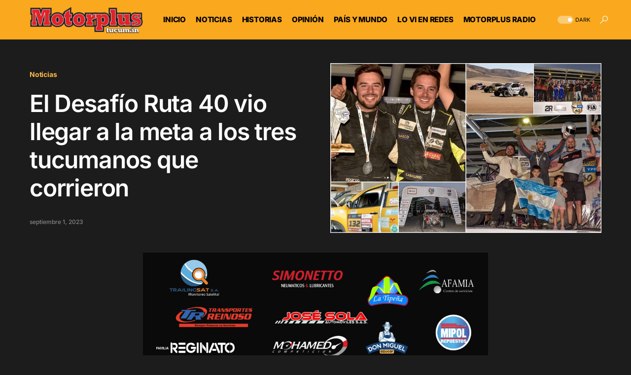

--- FILE ---
content_type: text/html; charset=UTF-8
request_url: https://motorplustucuman.com/el-desafio-ruta-40-vio-llegar-a-la-meta-a-los-tres-tucumanos-que-corrieron/
body_size: 83001
content:
<!doctype html><html dir="ltr" lang="es-AR" prefix="og: https://ogp.me/ns#"><head><meta charset="UTF-8" /><meta name="viewport" content="width=device-width, initial-scale=1" /><link rel="profile" href="https://gmpg.org/xfn/11" /><title>El Desafío Ruta 40 vio llegar a la meta a los tres tucumanos que corrieron – Motorplus Tucumán</title><meta name="description" content="Final en Salta para el Desafío Ruta 40. Los tucumanos mantuvieron hasta el final la actitud competitiva y así pudieron llegar a la meta siendo protagonistas. Nicolás Bollero, navegante del chileno Rodrigo Caballero en un UTV, tal cual venía posicionado, terminó nomás 2° en la tabla de la clase T3 Open y de la clasificación" /><meta name="robots" content="max-image-preview:large" /><meta name="author" content="Carlos Werner"/><link rel="canonical" href="https://motorplustucuman.com/el-desafio-ruta-40-vio-llegar-a-la-meta-a-los-tres-tucumanos-que-corrieron/" /><meta name="generator" content="All in One SEO (AIOSEO) 4.9.3" /><meta property="og:locale" content="es_ES" /><meta property="og:site_name" content="Motorplus Tucumán – Carreras, noticias y más" /><meta property="og:type" content="article" /><meta property="og:title" content="El Desafío Ruta 40 vio llegar a la meta a los tres tucumanos que corrieron – Motorplus Tucumán" /><meta property="og:description" content="Final en Salta para el Desafío Ruta 40. Los tucumanos mantuvieron hasta el final la actitud competitiva y así pudieron llegar a la meta siendo protagonistas. Nicolás Bollero, navegante del chileno Rodrigo Caballero en un UTV, tal cual venía posicionado, terminó nomás 2° en la tabla de la clase T3 Open y de la clasificación" /><meta property="og:url" content="https://motorplustucuman.com/el-desafio-ruta-40-vio-llegar-a-la-meta-a-los-tres-tucumanos-que-corrieron/" /><meta property="og:image" content="https://motorplustucuman.com/wp-content/uploads/2023/09/salt.jpg" /><meta property="og:image:secure_url" content="https://motorplustucuman.com/wp-content/uploads/2023/09/salt.jpg" /><meta property="og:image:width" content="800" /><meta property="og:image:height" content="500" /><meta property="article:published_time" content="2023-09-02T00:16:15+00:00" /><meta property="article:modified_time" content="2023-09-02T21:54:46+00:00" /><meta name="twitter:card" content="summary" /><meta name="twitter:title" content="El Desafío Ruta 40 vio llegar a la meta a los tres tucumanos que corrieron – Motorplus Tucumán" /><meta name="twitter:description" content="Final en Salta para el Desafío Ruta 40. Los tucumanos mantuvieron hasta el final la actitud competitiva y así pudieron llegar a la meta siendo protagonistas. Nicolás Bollero, navegante del chileno Rodrigo Caballero en un UTV, tal cual venía posicionado, terminó nomás 2° en la tabla de la clase T3 Open y de la clasificación" /><meta name="twitter:image" content="https://motorplustucuman.com/wp-content/uploads/2023/09/salt.jpg" /> <script type="application/ld+json" class="aioseo-schema">{"@context":"https:\/\/schema.org","@graph":[{"@type":"BlogPosting","@id":"https:\/\/motorplustucuman.com\/el-desafio-ruta-40-vio-llegar-a-la-meta-a-los-tres-tucumanos-que-corrieron\/#blogposting","name":"El Desaf\u00edo Ruta 40 vio llegar a la meta a los tres tucumanos que corrieron \u2013 Motorplus Tucum\u00e1n","headline":"El Desaf\u00edo Ruta 40 vio llegar a la meta a los tres tucumanos que corrieron","author":{"@id":"https:\/\/motorplustucuman.com\/author\/carlos\/#author"},"publisher":{"@id":"https:\/\/motorplustucuman.com\/#organization"},"image":{"@type":"ImageObject","url":"https:\/\/motorplustucuman.com\/wp-content\/uploads\/2023\/09\/salt.jpg","width":800,"height":500},"datePublished":"2023-09-01T21:16:15-03:00","dateModified":"2023-09-02T18:54:46-03:00","inLanguage":"es-AR","mainEntityOfPage":{"@id":"https:\/\/motorplustucuman.com\/el-desafio-ruta-40-vio-llegar-a-la-meta-a-los-tres-tucumanos-que-corrieron\/#webpage"},"isPartOf":{"@id":"https:\/\/motorplustucuman.com\/el-desafio-ruta-40-vio-llegar-a-la-meta-a-los-tres-tucumanos-que-corrieron\/#webpage"},"articleSection":"Noticias"},{"@type":"BreadcrumbList","@id":"https:\/\/motorplustucuman.com\/el-desafio-ruta-40-vio-llegar-a-la-meta-a-los-tres-tucumanos-que-corrieron\/#breadcrumblist","itemListElement":[{"@type":"ListItem","@id":"https:\/\/motorplustucuman.com#listItem","position":1,"name":"Home","item":"https:\/\/motorplustucuman.com","nextItem":{"@type":"ListItem","@id":"https:\/\/motorplustucuman.com\/category\/noticias\/#listItem","name":"Noticias"}},{"@type":"ListItem","@id":"https:\/\/motorplustucuman.com\/category\/noticias\/#listItem","position":2,"name":"Noticias","item":"https:\/\/motorplustucuman.com\/category\/noticias\/","nextItem":{"@type":"ListItem","@id":"https:\/\/motorplustucuman.com\/el-desafio-ruta-40-vio-llegar-a-la-meta-a-los-tres-tucumanos-que-corrieron\/#listItem","name":"El Desaf\u00edo Ruta 40 vio llegar a la meta a los tres tucumanos que corrieron"},"previousItem":{"@type":"ListItem","@id":"https:\/\/motorplustucuman.com#listItem","name":"Home"}},{"@type":"ListItem","@id":"https:\/\/motorplustucuman.com\/el-desafio-ruta-40-vio-llegar-a-la-meta-a-los-tres-tucumanos-que-corrieron\/#listItem","position":3,"name":"El Desaf\u00edo Ruta 40 vio llegar a la meta a los tres tucumanos que corrieron","previousItem":{"@type":"ListItem","@id":"https:\/\/motorplustucuman.com\/category\/noticias\/#listItem","name":"Noticias"}}]},{"@type":"Organization","@id":"https:\/\/motorplustucuman.com\/#organization","name":"Motorplus Tucum\u00e1n","description":"Carreras, noticias y m\u00e1s","url":"https:\/\/motorplustucuman.com\/","logo":{"@type":"ImageObject","url":"https:\/\/motorplustucuman.com\/wp-content\/uploads\/2021\/09\/Logo.png","@id":"https:\/\/motorplustucuman.com\/el-desafio-ruta-40-vio-llegar-a-la-meta-a-los-tres-tucumanos-que-corrieron\/#organizationLogo","width":407,"height":114},"image":{"@id":"https:\/\/motorplustucuman.com\/el-desafio-ruta-40-vio-llegar-a-la-meta-a-los-tres-tucumanos-que-corrieron\/#organizationLogo"}},{"@type":"Person","@id":"https:\/\/motorplustucuman.com\/author\/carlos\/#author","url":"https:\/\/motorplustucuman.com\/author\/carlos\/","name":"Carlos Werner","image":{"@type":"ImageObject","@id":"https:\/\/motorplustucuman.com\/el-desafio-ruta-40-vio-llegar-a-la-meta-a-los-tres-tucumanos-que-corrieron\/#authorImage","url":"https:\/\/secure.gravatar.com\/avatar\/bea3498f46245107711944698d61f083a9fa05cfd6eb0ec8578a30f668f1b5f5?s=96&d=mm&r=g","width":96,"height":96,"caption":"Carlos Werner"}},{"@type":"WebPage","@id":"https:\/\/motorplustucuman.com\/el-desafio-ruta-40-vio-llegar-a-la-meta-a-los-tres-tucumanos-que-corrieron\/#webpage","url":"https:\/\/motorplustucuman.com\/el-desafio-ruta-40-vio-llegar-a-la-meta-a-los-tres-tucumanos-que-corrieron\/","name":"El Desaf\u00edo Ruta 40 vio llegar a la meta a los tres tucumanos que corrieron \u2013 Motorplus Tucum\u00e1n","description":"Final en Salta para el Desaf\u00edo Ruta 40. Los tucumanos mantuvieron hasta el final la actitud competitiva y as\u00ed pudieron llegar a la meta siendo protagonistas. Nicol\u00e1s Bollero, navegante del chileno Rodrigo Caballero en un UTV, tal cual ven\u00eda posicionado, termin\u00f3 nom\u00e1s 2\u00b0 en la tabla de la clase T3 Open y de la clasificaci\u00f3n","inLanguage":"es-AR","isPartOf":{"@id":"https:\/\/motorplustucuman.com\/#website"},"breadcrumb":{"@id":"https:\/\/motorplustucuman.com\/el-desafio-ruta-40-vio-llegar-a-la-meta-a-los-tres-tucumanos-que-corrieron\/#breadcrumblist"},"author":{"@id":"https:\/\/motorplustucuman.com\/author\/carlos\/#author"},"creator":{"@id":"https:\/\/motorplustucuman.com\/author\/carlos\/#author"},"image":{"@type":"ImageObject","url":"https:\/\/motorplustucuman.com\/wp-content\/uploads\/2023\/09\/salt.jpg","@id":"https:\/\/motorplustucuman.com\/el-desafio-ruta-40-vio-llegar-a-la-meta-a-los-tres-tucumanos-que-corrieron\/#mainImage","width":800,"height":500},"primaryImageOfPage":{"@id":"https:\/\/motorplustucuman.com\/el-desafio-ruta-40-vio-llegar-a-la-meta-a-los-tres-tucumanos-que-corrieron\/#mainImage"},"datePublished":"2023-09-01T21:16:15-03:00","dateModified":"2023-09-02T18:54:46-03:00"},{"@type":"WebSite","@id":"https:\/\/motorplustucuman.com\/#website","url":"https:\/\/motorplustucuman.com\/","name":"Motorplus Tucum\u00e1n","description":"Carreras, noticias y m\u00e1s","inLanguage":"es-AR","publisher":{"@id":"https:\/\/motorplustucuman.com\/#organization"}}]}</script> <link rel='dns-prefetch' href='//pagead2.googlesyndication.com' /><link rel='dns-prefetch' href='//www.googletagmanager.com' /><link rel="alternate" type="application/rss+xml" title="Motorplus Tucumán &raquo; Feed" href="https://motorplustucuman.com/feed/" /><link rel="alternate" type="application/rss+xml" title="Motorplus Tucumán &raquo; RSS de los comentarios" href="https://motorplustucuman.com/comments/feed/" /><link rel="alternate" type="application/rss+xml" title="Motorplus Tucumán &raquo; El Desafío Ruta 40 vio llegar a la meta a los tres tucumanos que corrieron RSS de los comentarios" href="https://motorplustucuman.com/el-desafio-ruta-40-vio-llegar-a-la-meta-a-los-tres-tucumanos-que-corrieron/feed/" /><link rel="alternate" title="oEmbed (JSON)" type="application/json+oembed" href="https://motorplustucuman.com/wp-json/oembed/1.0/embed?url=https%3A%2F%2Fmotorplustucuman.com%2Fel-desafio-ruta-40-vio-llegar-a-la-meta-a-los-tres-tucumanos-que-corrieron%2F" /><link rel="alternate" title="oEmbed (XML)" type="text/xml+oembed" href="https://motorplustucuman.com/wp-json/oembed/1.0/embed?url=https%3A%2F%2Fmotorplustucuman.com%2Fel-desafio-ruta-40-vio-llegar-a-la-meta-a-los-tres-tucumanos-que-corrieron%2F&#038;format=xml" /><link rel="preload" href="https://motorplustucuman.com/wp-content/plugins/canvas/assets/fonts/canvas-icons.woff" as="font" type="font/woff" crossorigin>
 <script src="//www.googletagmanager.com/gtag/js?id=G-LZVCS54QKJ"  data-cfasync="false" data-wpfc-render="false" async></script> <script data-cfasync="false" data-wpfc-render="false">var mi_version = '9.11.1';
				var mi_track_user = true;
				var mi_no_track_reason = '';
								var MonsterInsightsDefaultLocations = {"page_location":"https:\/\/motorplustucuman.com\/el-desafio-ruta-40-vio-llegar-a-la-meta-a-los-tres-tucumanos-que-corrieron\/"};
								if ( typeof MonsterInsightsPrivacyGuardFilter === 'function' ) {
					var MonsterInsightsLocations = (typeof MonsterInsightsExcludeQuery === 'object') ? MonsterInsightsPrivacyGuardFilter( MonsterInsightsExcludeQuery ) : MonsterInsightsPrivacyGuardFilter( MonsterInsightsDefaultLocations );
				} else {
					var MonsterInsightsLocations = (typeof MonsterInsightsExcludeQuery === 'object') ? MonsterInsightsExcludeQuery : MonsterInsightsDefaultLocations;
				}

								var disableStrs = [
										'ga-disable-G-LZVCS54QKJ',
									];

				/* Function to detect opted out users */
				function __gtagTrackerIsOptedOut() {
					for (var index = 0; index < disableStrs.length; index++) {
						if (document.cookie.indexOf(disableStrs[index] + '=true') > -1) {
							return true;
						}
					}

					return false;
				}

				/* Disable tracking if the opt-out cookie exists. */
				if (__gtagTrackerIsOptedOut()) {
					for (var index = 0; index < disableStrs.length; index++) {
						window[disableStrs[index]] = true;
					}
				}

				/* Opt-out function */
				function __gtagTrackerOptout() {
					for (var index = 0; index < disableStrs.length; index++) {
						document.cookie = disableStrs[index] + '=true; expires=Thu, 31 Dec 2099 23:59:59 UTC; path=/';
						window[disableStrs[index]] = true;
					}
				}

				if ('undefined' === typeof gaOptout) {
					function gaOptout() {
						__gtagTrackerOptout();
					}
				}
								window.dataLayer = window.dataLayer || [];

				window.MonsterInsightsDualTracker = {
					helpers: {},
					trackers: {},
				};
				if (mi_track_user) {
					function __gtagDataLayer() {
						dataLayer.push(arguments);
					}

					function __gtagTracker(type, name, parameters) {
						if (!parameters) {
							parameters = {};
						}

						if (parameters.send_to) {
							__gtagDataLayer.apply(null, arguments);
							return;
						}

						if (type === 'event') {
														parameters.send_to = monsterinsights_frontend.v4_id;
							var hookName = name;
							if (typeof parameters['event_category'] !== 'undefined') {
								hookName = parameters['event_category'] + ':' + name;
							}

							if (typeof MonsterInsightsDualTracker.trackers[hookName] !== 'undefined') {
								MonsterInsightsDualTracker.trackers[hookName](parameters);
							} else {
								__gtagDataLayer('event', name, parameters);
							}
							
						} else {
							__gtagDataLayer.apply(null, arguments);
						}
					}

					__gtagTracker('js', new Date());
					__gtagTracker('set', {
						'developer_id.dZGIzZG': true,
											});
					if ( MonsterInsightsLocations.page_location ) {
						__gtagTracker('set', MonsterInsightsLocations);
					}
										__gtagTracker('config', 'G-LZVCS54QKJ', {"forceSSL":"true","link_attribution":"true"} );
										window.gtag = __gtagTracker;										(function () {
						/* https://developers.google.com/analytics/devguides/collection/analyticsjs/ */
						/* ga and __gaTracker compatibility shim. */
						var noopfn = function () {
							return null;
						};
						var newtracker = function () {
							return new Tracker();
						};
						var Tracker = function () {
							return null;
						};
						var p = Tracker.prototype;
						p.get = noopfn;
						p.set = noopfn;
						p.send = function () {
							var args = Array.prototype.slice.call(arguments);
							args.unshift('send');
							__gaTracker.apply(null, args);
						};
						var __gaTracker = function () {
							var len = arguments.length;
							if (len === 0) {
								return;
							}
							var f = arguments[len - 1];
							if (typeof f !== 'object' || f === null || typeof f.hitCallback !== 'function') {
								if ('send' === arguments[0]) {
									var hitConverted, hitObject = false, action;
									if ('event' === arguments[1]) {
										if ('undefined' !== typeof arguments[3]) {
											hitObject = {
												'eventAction': arguments[3],
												'eventCategory': arguments[2],
												'eventLabel': arguments[4],
												'value': arguments[5] ? arguments[5] : 1,
											}
										}
									}
									if ('pageview' === arguments[1]) {
										if ('undefined' !== typeof arguments[2]) {
											hitObject = {
												'eventAction': 'page_view',
												'page_path': arguments[2],
											}
										}
									}
									if (typeof arguments[2] === 'object') {
										hitObject = arguments[2];
									}
									if (typeof arguments[5] === 'object') {
										Object.assign(hitObject, arguments[5]);
									}
									if ('undefined' !== typeof arguments[1].hitType) {
										hitObject = arguments[1];
										if ('pageview' === hitObject.hitType) {
											hitObject.eventAction = 'page_view';
										}
									}
									if (hitObject) {
										action = 'timing' === arguments[1].hitType ? 'timing_complete' : hitObject.eventAction;
										hitConverted = mapArgs(hitObject);
										__gtagTracker('event', action, hitConverted);
									}
								}
								return;
							}

							function mapArgs(args) {
								var arg, hit = {};
								var gaMap = {
									'eventCategory': 'event_category',
									'eventAction': 'event_action',
									'eventLabel': 'event_label',
									'eventValue': 'event_value',
									'nonInteraction': 'non_interaction',
									'timingCategory': 'event_category',
									'timingVar': 'name',
									'timingValue': 'value',
									'timingLabel': 'event_label',
									'page': 'page_path',
									'location': 'page_location',
									'title': 'page_title',
									'referrer' : 'page_referrer',
								};
								for (arg in args) {
																		if (!(!args.hasOwnProperty(arg) || !gaMap.hasOwnProperty(arg))) {
										hit[gaMap[arg]] = args[arg];
									} else {
										hit[arg] = args[arg];
									}
								}
								return hit;
							}

							try {
								f.hitCallback();
							} catch (ex) {
							}
						};
						__gaTracker.create = newtracker;
						__gaTracker.getByName = newtracker;
						__gaTracker.getAll = function () {
							return [];
						};
						__gaTracker.remove = noopfn;
						__gaTracker.loaded = true;
						window['__gaTracker'] = __gaTracker;
					})();
									} else {
										console.log("");
					(function () {
						function __gtagTracker() {
							return null;
						}

						window['__gtagTracker'] = __gtagTracker;
						window['gtag'] = __gtagTracker;
					})();
									}</script> 
<style id="litespeed-ucss">img:is([sizes^="auto,"i]){contain-intrinsic-size:3000px 1500px}@font-face{font-display:swap;font-family:"canvas-icons";src:url(/wp-content/plugins/canvas/assets/fonts/canvas-icons.woff)format("woff"),url(/wp-content/plugins/canvas/assets/fonts/canvas-icons.ttf)format("truetype"),url(/wp-content/plugins/canvas/assets/fonts/canvas-icons.svg)format("svg");font-weight:400;font-style:normal;font-display:swap}@font-face{font-display:swap;font-family:"powerkit-icons";src:url(/wp-content/plugins/powerkit/assets/fonts/powerkit-icons.woff)format("woff"),url(/wp-content/plugins/powerkit/assets/fonts/powerkit-icons.ttf)format("truetype"),url(/wp-content/plugins/powerkit/assets/fonts/powerkit-icons.svg)format("svg");font-weight:400;font-style:normal;font-display:swap}[class*=" pk-icon-"]{font-family:"powerkit-icons"!important;font-style:normal;font-weight:400;font-variant:normal;text-transform:none;line-height:1;-webkit-font-smoothing:antialiased;-moz-osx-font-smoothing:grayscale}.pk-icon-twitter:before{content:""}.pk-icon-fb-messenger:before{content:""}.pk-icon-facebook:before{content:""}.pk-icon-whatsapp:before{content:""}.pk-icon-reddit:before{content:""}.pk-icon-up:before{content:""}.pk-font-primary{--pk-primary-font-weight:700}.pk-font-secondary{--pk-secondary-font-size:80%;--pk-secondary-font-color:#6c757d;color:var(--pk-secondary-font-color)}.pk-font-heading{--pk-heading-font-weight:700;--pk-heading-font-color:#212529;color:var(--pk-heading-font-color)}.wp-block-image img{height:auto;max-width:100%;vertical-align:bottom}.wp-block-image img,ul{box-sizing:border-box}:root{--wp--preset--font-size--normal:16px;--wp--preset--font-size--huge:42px}html :where(img[class*=wp-image-]){height:auto;max-width:100%}:where(figure){margin:0 0 1em}.cnvs-block-section-heading{--cnvs-section-heading-color:#000000;--cnvs-section-heading-border-color:#e9ecef;--cnvs-section-heading-icon-color:#000000;--cnvs-section-heading-accent-block-backround:#000000;--cnvs-section-heading-accent-block-color:#FFFFFF;width:100%;margin-left:0;margin-right:0}.cnvs-block-section-heading .cnvs-section-title{display:-webkit-inline-box;display:-ms-inline-flexbox;display:inline-flex;color:var(--cnvs-section-heading-color)}.cnvs-block-section-heading .cnvs-section-title>span{position:relative}@font-face{font-display:swap;font-family:"ditty-news-ticker";src:url(/wp-content/plugins/ditty-news-ticker/legacy/inc/static/libs/fontastic/fonts/ditty-news-ticker.eot);src:url(/wp-content/plugins/ditty-news-ticker/legacy/inc/static/libs/fontastic/fonts/ditty-news-ticker.eot?#iefix)format("embedded-opentype"),url(/wp-content/plugins/ditty-news-ticker/legacy/inc/static/libs/fontastic/fonts/ditty-news-ticker.woff)format("woff"),url(/wp-content/plugins/ditty-news-ticker/legacy/inc/static/libs/fontastic/fonts/ditty-news-ticker.ttf)format("truetype"),url(/wp-content/plugins/ditty-news-ticker/legacy/inc/static/libs/fontastic/fonts/ditty-news-ticker.svg#ditty-news-ticker)format("svg");font-weight:400;font-style:normal}:host,:root{--fa-style-family-brands:'Font Awesome 6 Brands';--fa-font-brands:normal 400 1em/1 'Font Awesome 6 Brands';--fa-font-regular:normal 400 1em/1 'Font Awesome 6 Free';--fa-style-family-classic:'Font Awesome 6 Free';--fa-font-solid:normal 900 1em/1 'Font Awesome 6 Free'}@font-face{font-display:swap;font-family:"Font Awesome 6 Brands";font-style:normal;font-weight:400;font-display:block;src:url(/wp-content/plugins/ditty-news-ticker/includes/libs/fontawesome-6.4.0/webfonts/fa-brands-400.woff2)format("woff2"),url(/wp-content/plugins/ditty-news-ticker/includes/libs/fontawesome-6.4.0/webfonts/fa-brands-400.ttf)format("truetype")}@font-face{font-display:swap;font-family:"Font Awesome 6 Free";font-style:normal;font-weight:400;font-display:block;src:url(/wp-content/plugins/ditty-news-ticker/includes/libs/fontawesome-6.4.0/webfonts/fa-regular-400.woff2)format("woff2"),url(/wp-content/plugins/ditty-news-ticker/includes/libs/fontawesome-6.4.0/webfonts/fa-regular-400.ttf)format("truetype")}@font-face{font-display:swap;font-family:"Font Awesome 6 Free";font-style:normal;font-weight:900;font-display:block;src:url(/wp-content/plugins/ditty-news-ticker/includes/libs/fontawesome-6.4.0/webfonts/fa-solid-900.woff2)format("woff2"),url(/wp-content/plugins/ditty-news-ticker/includes/libs/fontawesome-6.4.0/webfonts/fa-solid-900.ttf)format("truetype")}@font-face{font-display:swap;font-family:"Font Awesome 5 Brands";font-display:block;font-weight:400;src:url(/wp-content/plugins/ditty-news-ticker/includes/libs/fontawesome-6.4.0/webfonts/fa-brands-400.woff2)format("woff2"),url(/wp-content/plugins/ditty-news-ticker/includes/libs/fontawesome-6.4.0/webfonts/fa-brands-400.ttf)format("truetype")}@font-face{font-display:swap;font-family:"Font Awesome 5 Free";font-display:block;font-weight:900;src:url(/wp-content/plugins/ditty-news-ticker/includes/libs/fontawesome-6.4.0/webfonts/fa-solid-900.woff2)format("woff2"),url(/wp-content/plugins/ditty-news-ticker/includes/libs/fontawesome-6.4.0/webfonts/fa-solid-900.ttf)format("truetype")}@font-face{font-display:swap;font-family:"Font Awesome 5 Free";font-display:block;font-weight:400;src:url(/wp-content/plugins/ditty-news-ticker/includes/libs/fontawesome-6.4.0/webfonts/fa-regular-400.woff2)format("woff2"),url(/wp-content/plugins/ditty-news-ticker/includes/libs/fontawesome-6.4.0/webfonts/fa-regular-400.ttf)format("truetype")}@font-face{font-display:swap;font-family:"FontAwesome";font-display:block;src:url(/wp-content/plugins/ditty-news-ticker/includes/libs/fontawesome-6.4.0/webfonts/fa-solid-900.woff2)format("woff2"),url(/wp-content/plugins/ditty-news-ticker/includes/libs/fontawesome-6.4.0/webfonts/fa-solid-900.ttf)format("truetype")}@font-face{font-display:swap;font-family:"FontAwesome";font-display:block;src:url(/wp-content/plugins/ditty-news-ticker/includes/libs/fontawesome-6.4.0/webfonts/fa-brands-400.woff2)format("woff2"),url(/wp-content/plugins/ditty-news-ticker/includes/libs/fontawesome-6.4.0/webfonts/fa-brands-400.ttf)format("truetype")}@font-face{font-display:swap;font-family:"FontAwesome";font-display:block;src:url(/wp-content/plugins/ditty-news-ticker/includes/libs/fontawesome-6.4.0/webfonts/fa-regular-400.woff2)format("woff2"),url(/wp-content/plugins/ditty-news-ticker/includes/libs/fontawesome-6.4.0/webfonts/fa-regular-400.ttf)format("truetype");unicode-range:U+F003,U+F006,U+F014,U+F016-F017,U+F01A-F01B,U+F01D,U+F022,U+F03E,U+F044,U+F046,U+F05C-F05D,U+F06E,U+F070,U+F087-F088,U+F08A,U+F094,U+F096-F097,U+F09D,U+F0A0,U+F0A2,U+F0A4-F0A7,U+F0C5,U+F0C7,U+F0E5-F0E6,U+F0EB,U+F0F6-F0F8,U+F10C,U+F114-F115,U+F118-F11A,U+F11C-F11D,U+F133,U+F147,U+F14E,U+F150-F152,U+F185-F186,U+F18E,U+F190-F192,U+F196,U+F1C1-F1C9,U+F1D9,U+F1DB,U+F1E3,U+F1EA,U+F1F7,U+F1F9,U+F20A,U+F247-F248,U+F24A,U+F24D,U+F255-F25B,U+F25D,U+F271-F274,U+F278,U+F27B,U+F28C,U+F28E,U+F29C,U+F2B5,U+F2B7,U+F2BA,U+F2BC,U+F2BE,U+F2C0-F2C1,U+F2C3,U+F2D0,U+F2D2,U+F2D4,U+F2DC}@font-face{font-display:swap;font-family:"FontAwesome";font-display:block;src:url(/wp-content/plugins/ditty-news-ticker/includes/libs/fontawesome-6.4.0/webfonts/fa-v4compatibility.woff2)format("woff2"),url(/wp-content/plugins/ditty-news-ticker/includes/libs/fontawesome-6.4.0/webfonts/fa-v4compatibility.ttf)format("truetype");unicode-range:U+F041,U+F047,U+F065-F066,U+F07D-F07E,U+F080,U+F08B,U+F08E,U+F090,U+F09A,U+F0AC,U+F0AE,U+F0B2,U+F0D0,U+F0D6,U+F0E4,U+F0EC,U+F10A-F10B,U+F123,U+F13E,U+F148-F149,U+F14C,U+F156,U+F15E,U+F160-F161,U+F163,U+F175-F178,U+F195,U+F1F8,U+F219,U+F27A}:root{--wp--preset--aspect-ratio--square:1;--wp--preset--aspect-ratio--4-3:4/3;--wp--preset--aspect-ratio--3-4:3/4;--wp--preset--aspect-ratio--3-2:3/2;--wp--preset--aspect-ratio--2-3:2/3;--wp--preset--aspect-ratio--16-9:16/9;--wp--preset--aspect-ratio--9-16:9/16;--wp--preset--color--black:#000000;--wp--preset--color--cyan-bluish-gray:#abb8c3;--wp--preset--color--white:#FFFFFF;--wp--preset--color--pale-pink:#f78da7;--wp--preset--color--vivid-red:#cf2e2e;--wp--preset--color--luminous-vivid-orange:#ff6900;--wp--preset--color--luminous-vivid-amber:#fcb900;--wp--preset--color--light-green-cyan:#7bdcb5;--wp--preset--color--vivid-green-cyan:#00d084;--wp--preset--color--pale-cyan-blue:#8ed1fc;--wp--preset--color--vivid-cyan-blue:#0693e3;--wp--preset--color--vivid-purple:#9b51e0;--wp--preset--color--blue:#59BACC;--wp--preset--color--green:#58AD69;--wp--preset--color--orange:#FFBC49;--wp--preset--color--red:#e32c26;--wp--preset--color--gray-50:#f8f9fa;--wp--preset--color--gray-100:#f8f9fb;--wp--preset--color--gray-200:#e9ecef;--wp--preset--color--secondary:#0a0a0a;--wp--preset--gradient--vivid-cyan-blue-to-vivid-purple:linear-gradient(135deg,rgba(6,147,227,1) 0%,rgb(155,81,224) 100%);--wp--preset--gradient--light-green-cyan-to-vivid-green-cyan:linear-gradient(135deg,rgb(122,220,180) 0%,rgb(0,208,130) 100%);--wp--preset--gradient--luminous-vivid-amber-to-luminous-vivid-orange:linear-gradient(135deg,rgba(252,185,0,1) 0%,rgba(255,105,0,1) 100%);--wp--preset--gradient--luminous-vivid-orange-to-vivid-red:linear-gradient(135deg,rgba(255,105,0,1) 0%,rgb(207,46,46) 100%);--wp--preset--gradient--very-light-gray-to-cyan-bluish-gray:linear-gradient(135deg,rgb(238,238,238) 0%,rgb(169,184,195) 100%);--wp--preset--gradient--cool-to-warm-spectrum:linear-gradient(135deg,rgb(74,234,220) 0%,rgb(151,120,209) 20%,rgb(207,42,186) 40%,rgb(238,44,130) 60%,rgb(251,105,98) 80%,rgb(254,248,76) 100%);--wp--preset--gradient--blush-light-purple:linear-gradient(135deg,rgb(255,206,236) 0%,rgb(152,150,240) 100%);--wp--preset--gradient--blush-bordeaux:linear-gradient(135deg,rgb(254,205,165) 0%,rgb(254,45,45) 50%,rgb(107,0,62) 100%);--wp--preset--gradient--luminous-dusk:linear-gradient(135deg,rgb(255,203,112) 0%,rgb(199,81,192) 50%,rgb(65,88,208) 100%);--wp--preset--gradient--pale-ocean:linear-gradient(135deg,rgb(255,245,203) 0%,rgb(182,227,212) 50%,rgb(51,167,181) 100%);--wp--preset--gradient--electric-grass:linear-gradient(135deg,rgb(202,248,128) 0%,rgb(113,206,126) 100%);--wp--preset--gradient--midnight:linear-gradient(135deg,rgb(2,3,129) 0%,rgb(40,116,252) 100%);--wp--preset--font-size--small:13px;--wp--preset--font-size--medium:20px;--wp--preset--font-size--large:36px;--wp--preset--font-size--x-large:42px;--wp--preset--spacing--20:0.44rem;--wp--preset--spacing--30:0.67rem;--wp--preset--spacing--40:1rem;--wp--preset--spacing--50:1.5rem;--wp--preset--spacing--60:2.25rem;--wp--preset--spacing--70:3.38rem;--wp--preset--spacing--80:5.06rem;--wp--preset--shadow--natural:6px 6px 9px rgba(0, 0, 0, 0.2);--wp--preset--shadow--deep:12px 12px 50px rgba(0, 0, 0, 0.4);--wp--preset--shadow--sharp:6px 6px 0px rgba(0, 0, 0, 0.2);--wp--preset--shadow--outlined:6px 6px 0px -3px rgba(255, 255, 255, 1), 6px 6px rgba(0, 0, 0, 1);--wp--preset--shadow--crisp:6px 6px 0px rgba(0, 0, 0, 1)}.entry-content{counter-reset:h2}.pk-scroll-to-top{--pk-scrolltop-background:#a0a0a0;--pk-scrolltop-icon-color:#FFFFFF;--pk-scrolltop-opacity:1;--pk-scrolltop-opacity-hover:0.7;background:var(--pk-scrolltop-background);display:none;position:fixed;left:-9999px;bottom:2rem;opacity:0;transition:opacity .25s}.pk-scroll-to-top:hover{opacity:var(--pk-scrolltop-opacity-hover)}.pk-scroll-to-top .pk-icon{display:block;padding:.6rem;color:var(--pk-scrolltop-icon-color);line-height:1;transition:opacity .2s ease}@media (min-width:760px){.pk-scroll-to-top{display:block}}.pk-share-buttons-wrap{--pk-share-link-background:#F8F9FA;--pk-share-link-color:#000000;--pk-share-link-hover-color:#FFFFFF;--pk-share-link-hover-count-color:rgba(255,255,255,.9);--pk-share-simple-light-link-background:transparent;--pk-share-simple-light-link-hover-color:#6c757d;--pk-share-simple-dark-link-background:rgba(0,0,0,1);--pk-share-simple-dark-link-color:white;--pk-share-simple-dark-link-count-color:rgba(255, 255, 255, 0.9);--pk-share-simple-dark-link-hover-background:rgba(0,0,0,0.85);--pk-share-bold-bg-link-color:#fff;--pk-share-bold-bg-link-count-color:rgba(255, 255, 255, 0.9);--pk-share-bold-light-link-hover-count-color:#6c757d;--pk-share-bold-link-hover-count-color:#6c757d;--pk-share-inverse-link-color:#fff;--pk-share-inverse-link-count-color:rgba(255,255,255,0.75);--pk-share-inverse-total-count-color:rgba(255,255,255,0.75);--pk-share-inverse-total-label-color:#fff;--pk-share-highlight-background:#fff;--pk-share-highlight-box-shadow:0 2px 9px 0 rgba(0,0,0,0.07);--pk-mobile-share-horizontal-background:#F8F9FA;--pk-mobile-share-total-background:rgba(0,0,0,1);--pk-mobile-share-total-label-color:rgba(255,255,255,1);--pk-mobile-share-total-count-color:rgba(255,255,255,0.5);--pk-mobile-share-total-count-font-size:0.75rem;--pk-mobile-share-close-font-size:1.5rem;--pk-mobile-share-close-color:#FFF;--pk-share-tip-background:#FFFFFF;--pk-share-tip-border-color:#dbdbdb;--pk-share-tip-border-radius:2px}.pk-mobile-share-overlay{--pk-mobile-share-overlay-background:rgba(0,0,0,0.35)}.pk-share-buttons-wrap{display:flex;margin-top:2rem;margin-bottom:2rem;line-height:1}.pk-share-buttons-wrap .pk-share-buttons-link{display:flex;align-items:center;justify-content:center;flex-grow:1;width:100%;height:36px;padding:0 1rem;background:var(--pk-share-link-background);color:var(--pk-share-link-color);text-decoration:none;transition:.25s ease all;border:0;box-shadow:none}.pk-share-buttons-wrap .pk-share-buttons-link:hover{color:var(--pk-share-link-hover-color);box-shadow:none}.pk-share-buttons-wrap .pk-share-buttons-link:hover .pk-share-buttons-count{color:var(--pk-share-link-hover-count-color)}.pk-share-buttons-wrap .pk-share-buttons-link .pk-share-buttons-count{transition:.25s ease all}.pk-share-buttons-count,.pk-share-buttons-icon,.pk-share-buttons-label,.pk-share-buttons-title{padding:0 .25rem}.pk-share-buttons-total{display:flex;flex-direction:column;justify-content:center;margin-right:2rem}.pk-share-buttons-total .pk-share-buttons-title{display:none;margin-bottom:.25rem}.pk-share-buttons-total .pk-share-buttons-count{margin-bottom:.25rem}.pk-share-buttons-items{display:flex;flex-grow:1;flex-wrap:wrap;margin:-.25rem}.pk-share-buttons-item{display:flex;align-items:center;padding:.25rem}.pk-share-buttons-icon{line-height:inherit}.pk-share-buttons-no-count .pk-share-buttons-count,.pk-share-buttons-total-no-count{display:none}.pk-share-buttons-layout-equal .pk-share-buttons-item{flex-grow:1}.pk-share-buttons-scheme-simple-dark-back .pk-share-buttons-link{background:var(--pk-share-simple-dark-link-background);color:var(--pk-share-simple-dark-link-color)}.pk-share-buttons-scheme-simple-dark-back .pk-share-buttons-link .pk-share-buttons-count{color:var(--pk-share-simple-dark-link-count-color)}.pk-share-buttons-scheme-simple-dark-back .pk-share-buttons-link:hover{background:var(--pk-share-simple-dark-link-hover-background)}.pk-share-buttons-scheme-bold-bg .pk-share-buttons-link{color:var(--pk-share-bold-bg-link-color)}.pk-share-buttons-scheme-bold-bg .pk-share-buttons-twitter .pk-share-buttons-link{background:#00aced}.pk-share-buttons-scheme-bold-bg .pk-share-buttons-twitter .pk-share-buttons-link:hover{background:#21c2ff}.pk-share-buttons-scheme-bold-bg .pk-share-buttons-facebook .pk-share-buttons-link{background:#3b5998}.pk-share-buttons-scheme-bold-bg .pk-share-buttons-facebook .pk-share-buttons-link:hover{background:#4c70ba}.pk-share-buttons-scheme-bold-bg .pk-share-buttons-whatsapp .pk-share-buttons-link{background:#29a628}.pk-share-buttons-scheme-bold-bg .pk-share-buttons-whatsapp .pk-share-buttons-link:hover{background:#34ce33}.pk-share-buttons-scheme-bold-bg .pk-share-buttons-reddit .pk-share-buttons-link{background:#ff4500}.pk-share-buttons-scheme-bold-bg .pk-share-buttons-reddit .pk-share-buttons-link:hover{background:#ff6a33}@media (min-width:720px){.pk-share-buttons-wrap .pk-share-buttons-item.pk-share-buttons-fb-messenger,.pk-share-buttons-wrap .pk-share-buttons-item.pk-share-buttons-whatsapp{display:none}}.pk-share-buttons-mobile-share{position:fixed;z-index:99997}@media (min-width:720px){.pk-share-buttons-mobile-share{display:none!important}}.pk-share-buttons-mobile-share.pk-share-buttons-layout-horizontal{background:var(--pk-mobile-share-horizontal-background);width:100%;left:0;bottom:0;margin:0}.pk-share-buttons-mobile-share.pk-share-buttons-layout-horizontal .pk-share-buttons-total{margin-right:1.5rem;padding-left:1.5rem}.pk-share-buttons-mobile-share.pk-share-buttons-layout-horizontal .pk-share-buttons-items{margin:0}.pk-share-buttons-mobile-share.pk-share-buttons-layout-horizontal .pk-share-buttons-item{flex:1;padding:0}.pk-share-buttons-mobile-share.pk-share-buttons-layout-horizontal .pk-share-buttons-link{height:100%;padding:1.5rem .5rem}.pk-mobile-share-overlay{background:#fff0;transition:.5s;z-index:99996}:root{--cs-common-border-radius:20px;--cs-primary-border-radius:0px;--cs-secondary-border-radius:50%;--cs-additional-border-radius:25px;--cs-image-border-radius:20px;--cs-header-topbar-large-height:90px;--cs-header-initial-height:90px;--cs-header-height:60px;--cs-header-border-width:1px;--cs-entry-content-width:700px;--cs-entry-content-medium-width:800px;--cs-entry-content-large-width:1160px;--cs-block-content-width:600px;--cs-color-site-background:#ffffff;--cs-color-topbar-background:#f8f9fa;--cs-color-header-background:#ffffff;--cs-color-submenu-background:#ffffff;--cs-color-search-background:#ffffff;--cs-color-footer-background:#f8f9fa}[data-site-scheme=dark]{--cs-color-topbar-background:#333335;--cs-color-header-background:#1c1c1c;--cs-color-search-background:#333335;--cs-color-footer-background:#1c1c1c}:root{--cs-color-contrast-50:#f8f9fa;--cs-color-contrast-100:#f8f9fa;--cs-color-contrast-200:#e9ecef;--cs-color-contrast-300:#dee2e6;--cs-color-contrast-400:#ced4da;--cs-color-contrast-500:#adb5bd;--cs-color-contrast-600:#6c757d;--cs-color-contrast-700:#495057;--cs-color-contrast-800:#343a40;--cs-color-contrast-900:#212529;--cs-color-button:#007AFF;--cs-color-button-contrast:#ffffff;--cs-color-button-hover:#004eff;--cs-color-button-hover-contrast:#ffffff;--cs-color-category:#007AFF;--cs-color-category-hover:#818181;--cs-color-meta:#818181;--cs-color-meta-links:#000000;--cs-color-meta-links-hover:#818181;--cs-color-primary:#000000;--cs-color-primary-contrast:#ffffff;--cs-color-secondary:#818181;--cs-color-secondary-contrast:#000000;--cs-color-accent:#007AFF;--cs-color-accent-contrast:#ffffff;--cs-color-overlay-background:rgba(0, 0, 0, 0.45)}[data-scheme=dark],[data-scheme=inverse]{--cs-color-primary:#ffffff;--cs-color-primary-contrast:#000000}[data-scheme=inverse]{--cs-color-contrast-50:rgba(255, 255, 255, 0.1);--cs-color-contrast-100:rgba(255, 255, 255, 0.1);--cs-color-contrast-200:rgba(255, 255, 255, 0.2);--cs-color-contrast-300:rgba(255, 255, 255, 0.3);--cs-color-contrast-400:rgba(255, 255, 255, 0.4);--cs-color-contrast-500:rgba(255, 255, 255, 0.5);--cs-color-contrast-600:rgba(255, 255, 255, 0.6);--cs-color-contrast-700:rgba(255, 255, 255, 0.7);--cs-color-contrast-800:rgba(255, 255, 255, 0.8);--cs-color-contrast-900:rgba(255, 255, 255, 0.9);--cs-color-secondary:rgba(255, 255, 255, 0.85);--cs-color-secondary-contrast:#000000;--cs-color-category:#ffffff;--cs-color-category-hover:rgba(255, 255, 255, 0.85);--cs-color-meta:rgba(255, 255, 255, 0.85);--cs-color-meta-links:rgba(255, 255, 255, 0.85);--cs-color-meta-links-hover:#ffffff}[data-scheme=dark]{--cs-color-contrast-50:#000000;--cs-color-contrast-100:#333335;--cs-color-contrast-200:#49494b;--cs-color-contrast-300:#606062;--cs-color-contrast-400:#777778;--cs-color-contrast-500:#8e8e8f;--cs-color-contrast-600:#a4a4a5;--cs-color-contrast-700:#bbbbbc;--cs-color-contrast-800:#d2d2d2;--cs-color-contrast-900:#e9e9e9;--cs-color-button:#007AFF;--cs-color-button-contrast:#ffffff;--cs-color-button-hover:#004eff;--cs-color-button-hover-contrast:#ffffff;--cs-color-category:#007AFF;--cs-color-category-hover:#818181;--cs-color-meta:#858585;--cs-color-meta-links:#ffffff;--cs-color-meta-links-hover:#858585;--cs-color-secondary:#858585}[data-scheme]{color:var(--cs-color-primary)}:root{--cs-palette-color-blue:#59BACC;--cs-palette-color-green:#58AD69;--cs-palette-color-orange:#FFBC49;--cs-palette-color-red:#e32c26;--cs-palette-color-black:#000000;--cs-palette-color-white:#FFFFFF;--cs-palette-color-secondary:"#818181";--cs-palette-color-gray-50:#f8f9fa;--cs-palette-color-gray-100:#f8f9fa;--cs-palette-color-gray-200:#e9ecef}[data-scheme=dark],[data-scheme=inverse]{--cs-palette-color-black:#FFFFFF;--cs-palette-color-white:#000000}[data-scheme=inverse]{--cs-palette-color-secondary:rgba(255, 255, 255, 0.85);--cs-palette-color-gray-50:rgba(255, 255, 255, 0.1);--cs-palette-color-gray-100:rgba(255, 255, 255, 0.1);--cs-palette-color-gray-200:rgba(255, 255, 255, 0.2)}[data-scheme=dark]{--cs-palette-color-secondary:"#858585";--cs-palette-color-gray-50:#000000;--cs-palette-color-gray-100:#333335;--cs-palette-color-gray-200:#49494b}@font-face{font-display:swap;font-family:"cs-icons";src:url(/wp-content/themes/networker/assets/static/icon-fonts/icons.ttf)format("truetype"),url(/wp-content/themes/networker/assets/static/icon-fonts/icons.woff)format("woff"),url(/wp-content/themes/networker/assets/static/icon-fonts/icons.svg#icons)format("svg");font-weight:400;font-style:normal;font-display:swap}[class*=" cs-icon-"]{font-family:"cs-icons"!important;speak:none;font-style:normal;font-weight:400;font-variant:normal;text-transform:none;line-height:1;-webkit-font-smoothing:antialiased;-moz-osx-font-smoothing:grayscale}.cs-icon-clock:before{content:""}.cs-icon-message-square:before{content:""}.cs-icon-x:before{content:""}.cs-icon-moon:before{content:""}.cs-icon-sun:before{content:""}.cs-icon-search:before{content:""}.cnvs-block-section-heading{--cnvs-section-subheading-color:var(--cs-color-secondary);--cnvs-section-heading-color:var(--cs-color-primary);--cnvs-section-heading-border-color:var(--cs-color-contrast-200);--cnvs-section-heading-icon-color:var(--cs-color-primary);--cnvs-section-heading-accent-block-backround:var(--cs-color-primary);--cnvs-section-heading-accent-block-color:var(--cs-color-primary-contrast)}.cnvs-block-section-heading,.cnvs-block-section-heading .cnvs-section-title{font-family:var(--cs-font-section-headings-family),sans-serif;font-size:var(--cs-font-section-headings-size);font-weight:var(--cs-font-section-headings-weight);font-style:var(--cs-font-section-headings-style);letter-spacing:var(--cs-font-section-headings-letter-spacing);text-transform:var(--cs-font-section-headings-text-transform)}*,::after,::before{box-sizing:border-box}body,html{-moz-osx-font-smoothing:grayscale;-webkit-font-smoothing:antialiased}html{font-family:sans-serif;line-height:1.15;-webkit-text-size-adjust:100%;-webkit-tap-highlight-color:#fff0;font-size:16px;font-family:var(--cs-font-base-family)}article,aside,figure,footer,header,main,nav,section{display:block}body{margin:0;font-family:-apple-system,BlinkMacSystemFont,"Segoe UI",Roboto,"Helvetica Neue",Arial,"Noto Sans",sans-serif,"Apple Color Emoji","Segoe UI Emoji","Segoe UI Symbol","Noto Color Emoji";font-size:1rem;font-weight:400;line-height:1.5;color:#000;text-align:left;background-color:#fff;font-family:var(--cs-font-base-family),sans-serif;font-size:var(--cs-font-base-size);font-weight:var(--cs-font-base-weight);font-style:var(--cs-font-base-style);line-height:var(--cs-font-base-line-height);letter-spacing:var(--cs-font-base-letter-spacing);background:var(--cs-color-site-background);overflow-x:hidden;counter-reset:number-post}[tabindex="-1"]:focus:not(:focus-visible){outline:0!important}p,ul{margin-top:0;margin-bottom:1rem}strong{font-weight:bolder}label,small{font-family:var(--cs-font-secondary-family),sans-serif;font-size:var(--cs-font-secondary-size);font-weight:var(--cs-font-secondary-weight);font-style:var(--cs-font-secondary-style);letter-spacing:var(--cs-font-secondary-letter-spacing);text-transform:var(--cs-font-secondary-text-transform)}small{font-size:80%}a{background-color:#fff0;transition:color .25s}a,a:hover{color:var(--cs-color-primary);text-decoration:none}figure{margin:0 0 1rem}img{vertical-align:middle;border-style:none;max-width:100%;height:auto}label{display:inline-block;margin-bottom:.5rem}button{border-radius:0}button:focus{outline:5px auto -webkit-focus-ring-color}button,input,textarea{margin:0;font-family:inherit;font-size:inherit;line-height:inherit}button,input{overflow:visible}button{text-transform:none}[type=submit],button{-webkit-appearance:button}[type=submit]:not(:disabled),button:not(:disabled){cursor:pointer}[type=submit]::-moz-focus-inner,button::-moz-focus-inner{padding:0;border-style:none}input[type=checkbox]{box-sizing:border-box;padding:0}textarea{overflow:auto}[type=search]{outline-offset:-2px;-webkit-appearance:none}[type=search]::-webkit-search-decoration{-webkit-appearance:none}::-webkit-file-upload-button{font:inherit;-webkit-appearance:button}h1,h5,h6{margin-top:0;margin-bottom:1rem;word-wrap:break-word;font-family:var(--cs-font-headings-family),sans-serif;font-weight:var(--cs-font-headings-weight);text-transform:var(--cs-font-headings-text-transform);line-height:var(--cs-font-headings-line-height);letter-spacing:var(--cs-font-headings-letter-spacing)}h1{font-size:3rem}h5{font-size:1.25rem}h6{font-size:1rem}.cs-section-heading{font-family:var(--cs-font-section-headings-family),sans-serif;font-size:var(--cs-font-section-headings-size);font-weight:var(--cs-font-section-headings-weight);font-style:var(--cs-font-section-headings-style);letter-spacing:var(--cs-font-section-headings-letter-spacing);text-transform:var(--cs-font-section-headings-text-transform);margin-bottom:0}.cs-section-subheadings{--cs-section-subheadings-color:var(--cs-color-secondary);display:block;margin-bottom:.5rem;font-family:var(--cs-font-section-subheadings-family),sans-serif;font-size:var(--cs-font-section-subheadings-size);font-weight:var(--cs-font-section-subheadings-weight);font-style:var(--cs-font-section-subheadings-style);letter-spacing:var(--cs-font-section-subheadings-letter-spacing);text-transform:var(--cs-font-section-subheadings-text-transform);color:var(--cs-section-subheadings-color)}.cs-main-content .entry-content>:last-child:after{content:"";clear:both;display:table}.cs-main-content .entry-content>*{margin-top:32px;margin-bottom:32px}@media (min-width:600px){.cs-main-content .entry-content>*{margin-top:32px;margin-bottom:32px}}.cs-main-content .entry-content>:first-child{margin-top:0}.cs-main-content .entry-content>:last-child{margin-bottom:0}.entry-content{line-height:var(--cs-font-base-line-height)}.entry-content p>strong>a,.entry-content>p>strong>a{color:var(--cs-color-primary);text-decoration:underline}.entry-content p>strong>a:focus,.entry-content p>strong>a:hover,.entry-content>p>strong>a:focus,.entry-content>p>strong>a:hover{color:var(--cs-color-primary);text-decoration:none}.cs-entry__overlay,.cs-header__nav-inner li{position:relative}.cs-overlay-background{display:flex;flex-direction:column;position:relative}.cs-overlay-background:after{background:var(--cs-color-overlay-background);content:"";position:absolute;left:0;top:0;right:0;bottom:0;transition:.25s;opacity:1}.cs-overlay-background.cs-overlay-transparent:after,.cs-overlay-background.cs-overlay-transparent:before{opacity:0!important}.cs-overlay-link{display:flex;position:absolute!important;left:0;top:0;right:0;bottom:0;width:100%;height:100%;z-index:1}.cs-overlay-ratio{position:relative;display:flex;flex-direction:column}.cs-overlay-ratio:not(.cs-ratio-original) .cs-overlay-background{position:absolute;left:0;top:0;right:0;bottom:0;width:100%;height:100%;overflow:hidden}.cs-overlay-ratio:not(.cs-ratio-original) .cs-overlay-background img{width:100%;height:100%;-o-object-fit:cover;object-fit:cover}.cs-overlay-ratio:not(.cs-ratio-original):before{content:"";display:table;box-sizing:border-box;width:0}.cs-ratio-square:before{padding-bottom:100%}.cs-entry__overlay .cs-overlay-background img{transform:scale(1);transition:.25s}.cs-entry__overlay:hover .cs-overlay-background:after{opacity:1!important}.cs-entry__overlay:hover .cs-overlay-background img{transform:scale(1.05)}.cs-entry__inner.cs-entry__overlay .cs-overlay-background:after,.cs-entry__inner.cs-entry__overlay .cs-overlay-background:before{opacity:0}button,input[type=submit]{display:inline-flex;align-items:center;justify-content:center;text-decoration:none;border:0;line-height:1rem;transition:.25s;box-shadow:none;cursor:pointer;padding:.75rem 1.5rem;border-radius:var(--cs-primary-border-radius);background-color:var(--cs-color-button);color:var(--cs-color-button-contrast);font-family:var(--cs-font-primary-family),sans-serif;font-size:var(--cs-font-primary-size);font-weight:var(--cs-font-primary-weight);font-style:var(--cs-font-primary-style);letter-spacing:var(--cs-font-primary-letter-spacing);text-transform:var(--cs-font-primary-text-transform)}button:focus,button:hover,input[type=submit]:focus,input[type=submit]:hover{outline:0}button:hover,input[type=submit]:hover{background-color:var(--cs-color-button-hover);color:var(--cs-color-button-hover-contrast)}input[type=email],input[type=search],input[type=text],input[type=url]{border-radius:var(--cs-primary-border-radius)}input[type=email],input[type=search],input[type=text],input[type=url],textarea{display:block;width:100%;line-height:var(--cs-font-input-line-height);color:var(--cs-color-primary);background-color:var(--cs-color-site-background);border:1px solid var(--cs-color-contrast-200);box-shadow:none;padding:.3125rem .75rem;font-family:var(--cs-font-input-family),sans-serif;font-size:var(--cs-font-input-size);font-weight:var(--cs-font-input-weight);font-style:var(--cs-font-input-style);letter-spacing:var(--cs-font-input-letter-spacing);text-transform:var(--cs-font-input-text-transform)}input[type=email]:focus,input[type=search]:focus,input[type=text]:focus,input[type=url]:focus,textarea:focus{outline:0;box-shadow:none}input[type=email]:focus::-moz-placeholder,input[type=search]:focus::-moz-placeholder,input[type=text]:focus::-moz-placeholder,input[type=url]:focus::-moz-placeholder,textarea:focus::-moz-placeholder{opacity:.5}input[type=email]:focus:-ms-input-placeholder,input[type=search]:focus:-ms-input-placeholder,input[type=text]:focus:-ms-input-placeholder,input[type=url]:focus:-ms-input-placeholder,textarea:focus:-ms-input-placeholder{opacity:.5}input[type=email]:focus::placeholder,input[type=search]:focus::placeholder,input[type=text]:focus::placeholder,input[type=url]:focus::placeholder,textarea:focus::placeholder{opacity:.5}input[type=email]::-moz-placeholder,input[type=search]::-moz-placeholder,input[type=text]::-moz-placeholder,input[type=url]::-moz-placeholder,textarea::-moz-placeholder{color:var(--cs-color-secondary)}input[type=email]:-ms-input-placeholder,input[type=search]:-ms-input-placeholder,input[type=text]:-ms-input-placeholder,input[type=url]:-ms-input-placeholder,textarea:-ms-input-placeholder{color:var(--cs-color-secondary)}input[type=email]::placeholder,input[type=search]::placeholder,input[type=text]::placeholder,input[type=url]::placeholder,textarea::placeholder{color:var(--cs-color-secondary)}input[type=search]::-webkit-search-cancel-button,input[type=search]::-webkit-search-decoration,input[type=search]::-webkit-search-results-button,input[type=search]::-webkit-search-results-decoration{display:none}textarea{height:150px;resize:vertical;border-radius:var(--cs-common-border-radius)}@media (min-width:1020px){.cs-d-lg-none{display:none!important}}.cs-site,.cs-site-inner{min-height:100vh}.cs-container{width:100%;padding-right:20px;padding-left:20px;margin-right:auto;margin-left:auto}@media (min-width:600px){.cs-container{max-width:600px}}@media (min-width:720px){.cs-container{max-width:720px}}@media (min-width:1020px){.cs-container{max-width:1020px}}@media (min-width:1200px){.cs-container{max-width:1200px}}.cs-site-content{margin:3rem 0}.cs-site-inner{display:flex;flex-direction:column}.cs-site-inner>*{flex:0 0 auto}.cs-site-inner main{flex:1 0 auto}.cs-header{position:relative;width:100%;border-bottom:var(--cs-header-border-width) solid var(--cs-color-contrast-200);background:var(--cs-color-header-background);z-index:10}.cs-header__inner{position:relative;justify-content:space-between;align-items:stretch;transition:.25s}.cs-header__inner,.cs-header__inner-mobile{display:flex;min-height:var(--cs-header-height)}@media (min-width:1020px){.cs-header__inner-mobile{display:none}}.cs-header__inner-desktop{display:none}@media (min-width:1020px){.cs-header__inner-desktop{display:flex}}.cs-header__col{display:flex;align-items:center;flex:1;transition:.25s}.cs-header__col>:not(:first-child),.cs-header__nav-inner>li:not(:first-child){margin-left:20px}.cs-header__inner-mobile .cs-header__col>:not(:first-child){margin-left:10px}.cs-header__col.cs-col-center{justify-content:center}.cs-header__col.cs-col-center:not(:only-child){padding:0 20px}.cs-header__inner-mobile .cs-header__col.cs-col-center{padding:0}.cs-header__col.cs-col-right{justify-content:flex-end}.cs-header__col.cs-col-right:not(:only-child){padding-left:20px}.cs-header__col.cs-col-left:not(:only-child){padding-right:20px}.cs-header__offcanvas-toggle{display:flex;flex-direction:column;cursor:pointer}@media (min-width:1020px){.cs-header__offcanvas-toggle.cs-d-lg-none+*{margin-left:0!important}}.cs-header__offcanvas-toggle span{width:20px;height:2px;margin-top:5px;background:var(--cs-color-primary);transition:.25s}.cs-header__offcanvas-toggle:after,.cs-header__offcanvas-toggle:before{content:"";display:block;width:20px;height:2px;background:var(--cs-color-primary);transition:.25s}.cs-header__offcanvas-toggle:after{margin-top:5px}.cs-header__offcanvas-toggle:hover span,.cs-header__offcanvas-toggle:hover:after,.cs-header__offcanvas-toggle:hover:before{background-color:var(--cs-color-secondary)}@media (min-width:1200px){.cs-header .cs-logo:not(:first-child){margin-left:40px}}.cs-header__logo{display:block;color:var(--cs-color-primary);white-space:nowrap;font-family:var(--cs-font-main-logo-family),sans-serif;font-size:var(--cs-font-main-logo-size);font-weight:var(--cs-font-main-logo-weight);font-style:var(--cs-font-main-logo-style);letter-spacing:var(--cs-font-main-logo-letter-spacing);text-transform:var(--cs-font-main-logo-text-transform)}[data-scheme=dark] .cs-header__logo.cs-logo-dark,[data-scheme=inverse] .cs-header__logo.cs-logo-dark{display:block}.cs-header__logo.cs-logo-dark,[data-scheme=dark] .cs-header__logo.cs-logo-default,[data-scheme=inverse] .cs-header__logo.cs-logo-default{display:none}.cs-header__logo img{display:block;max-width:inherit;width:auto;max-height:calc(var(--cs-header-height) - 20px)}.cs-header__scheme-toggle{position:relative;display:flex;align-items:center;cursor:pointer}[data-site-scheme=dark] .cs-header__scheme-toggle .cs-header__scheme-toggle-element:after{left:auto;right:3px}.cs-header__scheme-toggle:hover .cs-header__scheme-toggle-element{background:var(--cs-color-contrast-600)}.cs-header__scheme-toggle-mobile{position:relative;width:2rem;height:2rem}.cs-header__scheme-toggle-mobile .cs-header__scheme-toggle-icon{position:absolute;left:0;top:0;right:0;bottom:0;transform:scale(0);display:block;height:2rem;margin:auto;line-height:2rem;font-size:1rem;text-align:center}.cs-header__scheme-toggle-mobile .cs-header__scheme-toggle-icon:last-child{transform:scale(1)}[data-site-scheme=dark] .cs-header__scheme-toggle-mobile .cs-header__scheme-toggle-icon{transform:scale(1)}[data-site-scheme=dark] .cs-header__scheme-toggle-mobile .cs-header__scheme-toggle-icon:last-child{transform:scale(0)}.cs-header__scheme-toggle-label{font-family:var(--cs-font-secondary-family),sans-serif;font-size:var(--cs-font-secondary-size);font-weight:var(--cs-font-secondary-weight);font-style:var(--cs-font-secondary-style);letter-spacing:var(--cs-font-secondary-letter-spacing);text-transform:var(--cs-font-secondary-text-transform);text-transform:uppercase;color:var(--cs-color-secondary);font-size:11px}.cs-header__scheme-toggle-element{position:relative;display:block;height:1rem;width:2rem;margin:0 .25rem;border-radius:.5rem;background:var(--cs-color-contrast-400);transition:.25s}.cs-header__scheme-toggle-element:after{content:"";position:absolute;display:block;top:0;bottom:0;left:2px;width:8px;height:8px;margin:auto;margin-left:.125rem;background:#fff;border-radius:50%;transition:.25s!important}.cs-header__nav{align-self:stretch}@media (min-width:1200px){.cs-header__nav:not(:first-child){margin-left:40px}}.cs-header__nav-inner{display:flex;align-items:center;height:100%;margin:0;padding:0;list-style:none}.cs-header__nav-inner>li{height:100%}.cs-header__nav-inner>li>a{align-items:center;height:100%;white-space:nowrap;font-family:var(--cs-font-menu-family),sans-serif;font-size:var(--cs-font-menu-size);font-weight:var(--cs-font-menu-weight);font-style:var(--cs-font-menu-style);letter-spacing:var(--cs-font-menu-letter-spacing);text-transform:var(--cs-font-menu-text-transform)}.cs-header__nav-inner>li>a,.cs-header__nav-inner>li>a>span{display:flex;position:relative}.cs-header__nav-inner>li>a>span:first-child:before{content:"";position:absolute;bottom:-10px;width:100%;height:1px;background-color:var(--cs-color-secondary);transition:.25s;opacity:0}.cs-header__search-toggle{display:flex;align-items:center;justify-content:center;cursor:pointer}.cs-header__search-toggle .cs-icon{transition:.25s}.cs-header__search-toggle:hover .cs-icon,.cs-search__nav-form button:hover i{color:var(--cs-color-secondary)}.cs-navbar-sticky-enabled .cs-header{position:sticky;top:0;transition:.4s}.cs-header.cs-header-one .cs-header__inner-desktop{min-height:var(--cs-header-initial-height)}.cs-header.cs-header-one .cs-header__inner-desktop .cs-header__logo img{max-height:calc(var(--cs-header-initial-height) - 20px)}.cs-search{display:none;position:absolute;top:100%;left:0;z-index:10;width:100%;padding:2rem 0 2.5rem;font-family:inter,sans-serif;background-color:var(--cs-color-search-background);box-shadow:0 5px 15px 0 rgb(0 0 0/.1)}.cs-search .cs-section-heading{margin-bottom:2rem}.cs-search__nav-form button{position:absolute;top:0;width:60px;height:100%;display:flex;align-items:center;padding:0;font:inherit;color:inherit;background-color:#fff0;cursor:pointer;border:0;outline:0}.cs-search__nav-form button i{font-size:1.25rem;transition:.25s}.cs-search__nav-form .cs-search__group{position:relative;padding:0 50px;border:1px solid var(--cs-color-contrast-200)}.cs-search__nav-form .cs-search__input{width:100%;height:50px;border:0!important;background:0 0!important;color:var(--cs-color-primary)!important;outline:0;-webkit-appearance:none;-moz-appearance:none;appearance:none;transition:.25s}.cs-search__nav-form .cs-search__submit{left:0}.cs-search__nav-form .cs-search__close{right:0}.cs-search__posts-wrapper{display:none;margin-top:3rem}@media (min-width:720px){.cs-search__posts-wrapper{display:block}}.cs-search__content{position:relative;width:100%}.cs-search__posts{display:flex;flex-wrap:wrap;align-items:flex-start;margin-left:-20px;margin-right:-20px}.cs-search__posts .cs-entry{display:flex;flex:0 0 50%;max-width:50%;margin-bottom:1rem;padding:0 20px}@media (min-width:1200px){.cs-search__posts .cs-entry{flex:0 0 33.33%;max-width:33.33%;margin-bottom:0}}.cs-search__posts .cs-entry__outer{display:flex}.cs-search__posts .cs-entry__inner:not(:first-child){margin-top:0}.cs-search__posts .cs-entry__thumbnail{position:relative;flex:none;align-self:flex-start;width:70px;margin-right:1rem}.cs-entry__thumbnail .cs-overlay-background img,.cs-search__posts .cs-entry__thumbnail img{border-radius:0}.cs-search__posts .cs-entry__title{font-size:1rem}.cs-search__posts .cs-entry__content{display:flex;flex:1;flex-direction:column;justify-content:center}.cs-search__tags-wrapper{display:none}.cs-search__tags-wrapper:not(:first-child){margin-top:3rem}@media (min-width:1020px){.cs-search__tags-wrapper{display:block}}.cs-search__tags ul{display:flex;flex-wrap:wrap;font-family:var(--cs-font-secondary-family),sans-serif;font-size:var(--cs-font-secondary-size);font-weight:var(--cs-font-secondary-weight);font-style:var(--cs-font-secondary-style);letter-spacing:var(--cs-font-secondary-letter-spacing);text-transform:var(--cs-font-secondary-text-transform);margin:0;padding:0;list-style:none}.cs-search__tags ul>li:not(.cs-title-tags){margin-right:10px;margin-bottom:10px}.cs-search__tags ul>li:last-child{margin-right:0}.cs-search__tags ul a{display:flex;align-items:center;justify-content:center;padding:8px 16px;border:1px solid var(--cs-color-contrast-200);border-radius:var(--cs-additional-border-radius);line-height:1;transition:.25s}.cs-search__tags ul a:hover{color:var(--cs-color-accent-contrast);border:1px solid var(--cs-color-accent);background-color:var(--cs-color-accent)}.cs-footer{background-color:var(--cs-color-footer-background)}.cs-footer[data-scheme=inverse]{border-top:1px solid var(--cs-color-contrast-200)}.cs-footer__item{display:flex;flex-direction:column;align-items:center;height:100%;padding:2rem 0}@media (min-width:1020px){.cs-footer__item{flex-direction:row;justify-content:space-between;align-items:stretch;padding:0}}.cs-footer__item-line{border-top:1px solid var(--cs-color-contrast-200)}.cs-footer__col{display:flex;align-items:center;justify-content:center;flex:1;max-width:300px;padding:0}.cs-footer__col:not(:first-child){margin-top:1rem}@media (min-width:1020px){.cs-footer__col{padding:30px 0}.cs-footer__col:not(:first-child){margin-top:0}}@media (min-width:1200px){.cs-footer__col{padding:50px 0}.cs-footer__col:not(:first-child){margin-top:0}}.cs-footer__col.cs-col-left{justify-content:flex-start}@media (min-width:1020px){.cs-footer__col.cs-col-left:not(:only-child){padding-right:20px}}.cs-footer__col.cs-col-right{justify-content:flex-end}@media (min-width:1020px){.cs-footer__col.cs-col-right:not(:only-child){padding-left:20px}.cs-footer__col-compact{padding:20px 0}}.cs-footer__inner{display:flex;flex-direction:column;align-items:center}@media (min-width:1020px){.cs-footer__inner{align-items:flex-start}}.cs-footer__logo{display:block;white-space:nowrap;font-family:var(--cs-font-footer-logo-family),sans-serif;font-size:var(--cs-font-footer-logo-size);font-weight:var(--cs-font-footer-logo-weight);font-style:var(--cs-font-footer-logo-style);letter-spacing:var(--cs-font-footer-logo-letter-spacing);text-transform:var(--cs-font-footer-logo-text-transform)}.cs-footer__logo img{display:block;max-width:inherit;width:auto;max-height:60px}footer[data-scheme=inverse] .cs-footer__logo.cs-logo-dark{display:block}.cs-footer__logo.cs-logo-dark,footer[data-scheme=inverse] .cs-footer__logo.cs-logo-default{display:none}.cs-footer__desc{color:var(--cs-color-secondary);font-family:var(--cs-font-secondary-family),sans-serif;font-size:var(--cs-font-secondary-size);font-weight:var(--cs-font-secondary-weight);font-style:var(--cs-font-secondary-style);letter-spacing:var(--cs-font-secondary-letter-spacing);text-transform:var(--cs-font-secondary-text-transform)}.cs-footer__desc a{color:var(--cs-color-secondary);transition:.25s;text-decoration:underline}.cs-footer__desc a:hover{color:var(--cs-color-accent);text-decoration:none}.entry-content{font-family:var(--cs-font-post-content-family),sans-serif;font-size:var(--cs-font-post-content-size);letter-spacing:var(--cs-font-post-content-letter-spacing)}.entry-content:after,.entry-content:before{content:"";display:table;clear:both}.single .cs-entry__container{display:grid}@media (min-width:1020px){.single .cs-entry__container{grid-template-columns:minmax(0,var(--cs-entry-content-width));justify-content:center}}.single .cs-entry__header-info{max-width:var(--cs-entry-content-medium-width);margin:0 auto}.single .cs-sidebar-disabled.cs-metabar-disabled .cs-entry__header-info{max-width:var(--cs-entry-content-width)}.single .cs-metabar-disabled .cs-entry__container{grid-template-columns:minmax(0,var(--cs-entry-content-width));justify-content:center}.cs-main-content{position:relative;display:grid;grid-auto-flow:row;row-gap:3rem;grid-template-columns:minmax(0,1fr)}@media (min-width:1020px){.cs-main-content{-moz-column-gap:40px;column-gap:40px}}@media (min-width:1200px){.cs-main-content{-moz-column-gap:60px;column-gap:60px}}.cs-sidebar-disabled .cs-main-content{grid-template-columns:minmax(0,1fr)}.cs-content-area{position:relative;font-size:var(--cs-font-post-content-size);--cs-post-area-align-content:flex-start;--cs-post-area-content-padding:0px;--cs-post-area-content-border-radius:0;--cs-post-area-content-background:none;--cs-post-area-content-border:0px;--cs-post-area-align-image:stretch}.cs-entry__inner:not(:first-child){margin-top:1.5rem}.cs-entry__content{position:relative}.cs-entry__thumbnail a{display:block;width:100%;height:100%}.cs-entry__thumbnail img{width:100%;border-radius:var(--cs-image-border-radius)}.cs-entry__thumbnail.cs-entry__overlay{border-radius:var(--cs-image-border-radius);-webkit-clip-path:inset(0 0 0 0 round var(--cs-image-border-radius));clip-path:inset(0 0 0 0 round var(--cs-image-border-radius));overflow:hidden}.cs-entry__title{margin-top:0;margin-bottom:0;font-family:var(--cs-font-headings-family),sans-serif;font-weight:var(--cs-font-headings-weight);text-transform:var(--cs-font-headings-text-transform);line-height:var(--cs-font-headings-line-height);letter-spacing:var(--cs-font-headings-letter-spacing);font-size:1.25rem}.cs-entry__title:not(:first-child){margin-top:.5rem}.cs-entry__title a{display:block;text-decoration:none;color:var(--cs-color-title,var(--cs-color-primary));transition:.25s}.cs-header__nav>ul>li>a>span:hover,[data-scheme=inverse] .cs-entry__title a{color:#fff}.cs-entry__title a:hover{color:var(--cs-color-title-hover,var(--cs-color-secondary))}[data-scheme=inverse] .cs-entry__title a:hover{color:rgb(255 255 255/.75)}.cs-entry__details{display:flex;align-items:center;justify-content:space-between;flex-wrap:wrap;width:100%}.cs-entry__details:not(:first-child)>*{margin-top:1rem}.cs-entry__details-data{flex:1;display:flex;flex-wrap:wrap;align-items:center}.cs-entry__details-meta{display:flex;flex-wrap:wrap;flex:1;font-family:var(--cs-font-post-meta-family),sans-serif;font-size:var(--cs-font-post-meta-size);font-weight:var(--cs-font-post-meta-weight);font-style:var(--cs-font-post-meta-style);letter-spacing:var(--cs-font-post-meta-letter-spacing);text-transform:var(--cs-font-post-meta-text-transform)}.cs-entry__details-meta .cs-entry__post-meta{flex:0 0 100%;width:100%}.cs-entry__after-share-buttons:not(:first-child){margin-top:3rem}.cs-entry__header{position:relative}.cs-entry__header:not(:last-child){margin-bottom:2.5rem}.cs-entry__header .cs-entry__title{word-break:break-word}.cs-entry__header-grid .cs-entry__post-media img{border-radius:var(--cs-image-border-radius)}.cs-entry__post-media{margin:0;padding:0}.cs-entry__post-media img{width:100%;-o-object-fit:cover;object-fit:cover;-o-object-position:center;object-position:center}.cs-entry__post-media:not(:first-child){margin-top:2.5rem}.cs-entry__header-grid .cs-entry__post-media:not(:first-child){margin-top:0}.cs-entry__header-inner{z-index:1}.cs-entry__header-grid .cs-entry__header-inner{display:grid;grid-template-columns:1fr;grid-row-gap:2rem;align-items:center}@media (min-width:1020px){.cs-entry__header-grid .cs-entry__header-inner{grid-template-columns:repeat(auto-fit,minmax(0,1fr));grid-column-gap:60px}}.cs-entry__header-info{position:relative}.cs-entry__header-info .cs-entry__title{word-wrap:break-word;font-size:1.875rem;line-height:1.2}.cs-entry__header-info .cs-entry__title:not(:first-child){margin-top:1.25rem}@media (min-width:720px){.cs-entry__header-info .cs-entry__title{font-size:3rem}}.cs-entry__header-info .cs-entry__title span,.cs-entry__post-meta .cs-meta-category .post-categories li{display:inline-block}.cs-entry__header-grid .cs-entry__header-info{width:100%}.cs-entry__header-details{flex-direction:column;align-items:flex-start}@media (min-width:720px){.cs-entry__header-details{flex-direction:row}}.cs-entry__header-details:not(:first-child)>*{margin-top:2rem}.cs-entry__post-meta{display:flex;align-items:center;flex-wrap:wrap;transition:.25s;color:var(--cs-color-meta);font-family:var(--cs-font-post-meta-family),sans-serif;font-size:var(--cs-font-post-meta-size);font-weight:var(--cs-font-post-meta-weight);font-style:var(--cs-font-post-meta-style);letter-spacing:var(--cs-font-post-meta-letter-spacing);text-transform:var(--cs-font-post-meta-text-transform)}.cs-entry__post-meta:not(:first-child){margin-top:1rem}.cs-entry__post-meta a{color:var(--cs-color-meta-links);font-size:inherit;transition:.25s}.cs-entry__post-meta a:hover{color:var(--cs-color-meta-links-hover)}.cs-entry__post-meta>*{display:flex}.cs-entry__post-meta>:not(:last-child){position:relative;margin-right:10px;padding-right:10px}.cs-entry__post-meta>:not(:last-child):before{content:"";position:absolute;right:0;top:50%;transform:translateY(-50%);width:2px;height:2px;border-radius:50%;background-color:var(--cs-color-meta)}.cs-entry__post-meta .cs-meta-author{display:flex;align-items:center;flex-wrap:wrap}.cs-entry__post-meta .cs-meta-author .cs-author{font-weight:500}.cs-entry__post-meta .cs-meta-author-inner{display:flex;align-items:center}.cs-entry__post-meta .cs-meta-author-inner>:not(:last-child){margin-right:5px}.cs-entry__post-meta .cs-meta-icon{margin-right:4px}.cs-entry__post-meta .cs-meta-category{font-family:var(--cs-font-category-family),sans-serif;font-size:var(--cs-font-category-size);font-weight:var(--cs-font-category-weight);font-style:var(--cs-font-category-style);letter-spacing:var(--cs-font-category-letter-spacing);text-transform:var(--cs-font-category-text-transform)}.cs-entry__post-meta .cs-meta-category .post-categories{margin:0;padding:0;list-style:none;display:inline-block}.cs-entry__post-meta .cs-meta-category .post-categories li{position:relative;line-height:1}.cs-entry__post-meta .cs-meta-category .post-categories li:hover a{color:var(--cs-color-category-hover)}.cs-entry__post-meta .cs-meta-category .post-categories a{color:var(--cs-color-category)}.cs-entry__comments{margin-top:3rem}.cs-entry__comments .cs-section-heading{margin-bottom:1rem}.comment-form{display:flex;flex-wrap:wrap;justify-content:space-between;margin-top:1rem}.comment-form .required{color:#f00f00}.comment-form-author,.comment-form-email,.comment-form-url{flex:0 0 100%;max-width:100%;position:relative;width:100%;margin-bottom:1.5rem}.comment-form-comment,.comment-notes{flex:0 0 100%;max-width:100%;position:relative;width:100%}.comment-form-comment{margin-bottom:1.5rem}@media (min-width:1020px){.comment-form-author,.comment-form-email,.comment-form-url{flex:0 0 30%;max-width:30%}}.comment-notes{font-size:.875rem;margin-bottom:1.5rem}.form-submit{margin-bottom:0}.form-submit input[type=submit]{display:inline-flex;align-items:center;justify-content:center;text-decoration:none;border:0;border-radius:var(--cs-primary-border-radius);line-height:1rem;transition:.25s;box-shadow:none;cursor:pointer;padding:16px 40px;border-radius:auto;background-color:var(--cs-color-button);color:var(--cs-color-button-contrast)}.form-submit input[type=submit]:focus,.form-submit input[type=submit]:hover{outline:0}.form-submit input[type=submit]:hover{background-color:var(--cs-color-button-hover);color:var(--cs-color-button-hover-contrast)}.cs-offcanvas{position:fixed;height:100%;top:0;left:-320px;display:flex;flex-direction:column;width:320px;background:var(--cs-color-site-background);-webkit-overflow-scrolling:touch;z-index:100;transition:.4s;overflow:hidden;transform:translate3d(0,0,0)}.cs-offcanvas__header{display:flex;justify-content:center;align-items:center;padding:0 20px;border-bottom:1px solid var(--cs-color-contrast-200);min-height:var(--cs-header-height);background:var(--cs-color-header-background)}.cs-offcanvas__nav{display:flex;align-items:center;justify-content:space-between;width:100%}.cs-offcanvas__toggle{display:flex;align-items:center;cursor:pointer}.cs-offcanvas__toggle .cs-icon{font-size:1.25rem;color:var(--cs-color-primary);transition:.25s}.cs-offcanvas__toggle:hover .cs-icon,.widget_nav_menu a:hover{color:var(--cs-color-secondary)}.cs-offcanvas__sidebar{flex:1;overflow-x:hidden;overflow-y:auto}.cs-offcanvas__inner{padding:20px}.cs-site-overlay{display:none}.widget{width:100%}.widget_nav_menu ul{list-style:none;padding:0;margin:0}.widget_nav_menu a{display:block;padding:.5rem 0;transition:.25s;font-family:var(--cs-font-menu-family),sans-serif;font-size:var(--cs-font-menu-size);font-weight:var(--cs-font-menu-weight);font-style:var(--cs-font-menu-style);letter-spacing:var(--cs-font-menu-letter-spacing);text-transform:var(--cs-font-menu-text-transform)}.widget_nav_menu .menu .menu-item:not(.menu-item-has-children)>a:after{visibility:hidden;float:right;opacity:0;font-family:"cs-icons";font-size:.875rem;transition:.25s;transform:translateX(-100%);content:""}.widget_nav_menu .menu .menu-item:not(.menu-item-has-children)>a:hover:after{visibility:visible;opacity:1;transform:translateX(0)}.widget_nav_menu .menu{margin:-.5rem 0}.widget_nav_menu .menu>.menu-item:not(:first-child){border-top:1px solid var(--cs-color-contrast-200)}.pk-font-heading{font-family:var(--cs-font-headings-family),sans-serif;font-weight:var(--cs-font-headings-weight);text-transform:var(--cs-font-headings-text-transform);line-height:var(--cs-font-headings-line-height);letter-spacing:var(--cs-font-headings-letter-spacing);--pk-heading-font-color:var(--cs-color-primary)}.pk-font-primary{font-family:var(--cs-font-primary-family),sans-serif;font-size:var(--cs-font-primary-size);font-weight:var(--cs-font-primary-weight);font-style:var(--cs-font-primary-style);letter-spacing:var(--cs-font-primary-letter-spacing);text-transform:var(--cs-font-primary-text-transform);--pk-primary-font-color:var(--cs-color-primary)}.pk-font-secondary{font-family:var(--cs-font-secondary-family),sans-serif;font-size:var(--cs-font-secondary-size);font-weight:var(--cs-font-secondary-weight);font-style:var(--cs-font-secondary-style);letter-spacing:var(--cs-font-secondary-letter-spacing);text-transform:var(--cs-font-secondary-text-transform);--pk-secondary-font-color:var(--cs-color-secondary)}.pk-share-buttons-wrap{--pk-share-link-background:var(--cs-color-contrast-100);--pk-share-link-color:var(--cs-color-primary);--pk-mobile-share-horizontal-background:var(--cs-color-contrast-200);--pk-mobile-share-total-background:var(--cs-color-primary);--pk-mobile-share-total-label-color:var(--cs-color-primary-contrast);--pk-mobile-share-total-count-color:var(--cs-color-secondary);--pk-mobile-share-close-font-size:2rem}.pk-share-buttons-wrap .pk-share-buttons-link{border-radius:var(--cs-primary-border-radius)}.pk-share-buttons-wrap .pk-share-buttons-link .pk-share-buttons-count{opacity:1}.pk-share-buttons-after-post{margin-top:0;margin-bottom:0}.pk-share-buttons-after-post .pk-share-buttons-items .pk-share-buttons-label{display:none}.pk-share-buttons-after-post .pk-share-buttons-icon{font-size:1.125rem}.pk-share-buttons-layout-horizontal .pk-share-buttons-link{border-radius:0}.pk-share-buttons-layout-horizontal .pk-share-buttons-total .pk-share-buttons-count{position:relative;margin-left:auto;margin-right:auto;padding:0;font-family:var(--cs-font-headings-family),sans-serif;font-weight:var(--cs-font-headings-weight);text-transform:var(--cs-font-headings-text-transform);line-height:var(--cs-font-headings-line-height);letter-spacing:var(--cs-font-headings-letter-spacing);font-size:1rem}.pk-share-buttons-layout-horizontal .pk-share-buttons-total .pk-share-buttons-count:before{content:"";position:absolute;bottom:1px;left:0;z-index:-1;width:100%;height:3px;background-color:var(--cs-color-accent);transition:.25s}.pk-scroll-to-top{--pk-scrolltop-background:var(--cs-color-contrast-100);--pk-scrolltop-icon-color:var(--cs-color-primary);border-radius:var(--cs-secondary-border-radius)}:root{--social-links-label:"CONNECT";--cs-font-base-family:Inter;--cs-font-base-size:1rem;--cs-font-base-weight:400;--cs-font-base-style:normal;--cs-font-base-letter-spacing:normal;--cs-font-base-line-height:1.5;--cs-font-primary-family:Inter;--cs-font-primary-size:0.6875rem;--cs-font-primary-weight:700;--cs-font-primary-style:normal;--cs-font-primary-letter-spacing:normal;--cs-font-primary-text-transform:uppercase;--cs-font-secondary-family:Inter;--cs-font-secondary-size:0.75rem;--cs-font-secondary-weight:400;--cs-font-secondary-style:normal;--cs-font-secondary-letter-spacing:normal;--cs-font-secondary-text-transform:none;--cs-font-category-family:Inter;--cs-font-category-size:0.875rem;--cs-font-category-weight:700;--cs-font-category-style:normal;--cs-font-category-letter-spacing:-0.0125em;--cs-font-category-text-transform:none;--cs-font-post-meta-family:Inter;--cs-font-post-meta-size:0.75rem;--cs-font-post-meta-weight:500;--cs-font-post-meta-style:normal;--cs-font-post-meta-letter-spacing:normal;--cs-font-post-meta-text-transform:none;--cs-font-input-family:Inter;--cs-font-input-size:0.75rem;--cs-font-input-weight:400;--cs-font-input-style:normal;--cs-font-input-letter-spacing:normal;--cs-font-input-text-transform:none;--cs-font-post-subtitle-family:inherit;--cs-font-post-subtitle-size:1.5rem;--cs-font-post-subtitle-letter-spacing:normal;--cs-font-post-content-family:Inter;--cs-font-post-content-size:1rem;--cs-font-post-content-letter-spacing:normal;--cs-font-entry-summary-family:Inter;--cs-font-entry-summary-size:1.5rem;--cs-font-entry-summary-letter-spacing:normal;--cs-font-entry-excerpt-family:Inter;--cs-font-entry-excerpt-size:0.875rem;--cs-font-entry-excerpt-letter-spacing:normal;--cs-font-main-logo-family:Inter;--cs-font-main-logo-size:1.5rem;--cs-font-main-logo-weight:900;--cs-font-main-logo-style:normal;--cs-font-main-logo-letter-spacing:-0.025em;--cs-font-main-logo-text-transform:uppercase;--cs-font-large-logo-family:Inter;--cs-font-large-logo-size:1.5rem;--cs-font-large-logo-weight:500;--cs-font-large-logo-style:normal;--cs-font-large-logo-letter-spacing:normal;--cs-font-large-logo-text-transform:none;--cs-font-footer-logo-family:Inter;--cs-font-footer-logo-size:1.5rem;--cs-font-footer-logo-weight:900;--cs-font-footer-logo-style:normal;--cs-font-footer-logo-letter-spacing:-0.025em;--cs-font-footer-logo-text-transform:uppercase;--cs-font-headings-family:Inter;--cs-font-headings-weight:600;--cs-font-headings-style:normal;--cs-font-headings-line-height:1.25;--cs-font-headings-letter-spacing:-0.025em;--cs-font-headings-text-transform:none;--cs-font-menu-family:Inter;--cs-font-menu-size:0.95rem;--cs-font-menu-weight:800;--cs-font-menu-style:normal;--cs-font-menu-letter-spacing:-0.0125em;--cs-font-menu-text-transform:uppercase;--cs-font-submenu-family:Gothic A1;--cs-font-submenu-size:0.875rem;--cs-font-submenu-weight:400;--cs-font-submenu-style:normal;--cs-font-submenu-letter-spacing:0px;--cs-font-submenu-text-transform:none;--cs-font-section-headings-family:Inter;--cs-font-section-headings-size:1rem;--cs-font-section-headings-weight:800;--cs-font-section-headings-style:normal;--cs-font-section-headings-letter-spacing:-0.025em;--cs-font-section-headings-text-transform:uppercase;--cs-font-section-subheadings-family:Inter;--cs-font-section-subheadings-size:0.6875rem;--cs-font-section-subheadings-weight:600;--cs-font-section-subheadings-style:normal;--cs-font-section-subheadings-letter-spacing:-0.025em;--cs-font-section-subheadings-text-transform:uppercase}.cs-header__nav>ul>li>a>span,.cs-header__scheme-toggle-label{color:#000}.cs-custom-content-comments-before{margin-bottom:-2rem}:root{--cs-color-site-background:#f2f2f2;--cs-color-search-background:#ededed;--cs-color-topbar-background:#2d2f33;--cs-color-header-background:#faa91e;--cs-color-submenu-background:#000000;--cs-color-footer-background:#faa91e;--cs-color-accent:#97e004;--cs-color-accent-contrast:#FFFFFF;--cs-color-secondary:#0a0a0a;--cs-palette-color-secondary:#0a0a0a;--cs-color-secondary-contrast:#ffffff;--cs-color-category:#faa91e;--cs-color-category-hover:#fa461e;--cs-color-button:#ffffff;--cs-color-button-contrast:#faa228;--cs-color-button-hover:#0490e0;--cs-color-button-hover-contrast:#fa0a0a;--cs-color-overlay-background:rgba(0,0,0,0.26)}[data-site-scheme=dark]{--cs-color-site-background:#1c1c1c;--cs-color-search-background:#141414;--cs-color-topbar-background:#000000;--cs-color-header-background:#faa91e;--cs-color-submenu-background:#1c1c1c;--cs-color-footer-background:#faa91e}[data-scheme=dark]{--cs-color-accent:#e0c704;--cs-color-accent-contrast:#ffbc49;--cs-color-secondary:#ffffff;--cs-palette-color-secondary:#ffffff;--cs-color-secondary-contrast:#000000;--cs-color-category:#ffbc49;--cs-color-category-hover:#fa940f;--cs-color-button:#0a0a0a;--cs-color-button-contrast:#e7cc03;--cs-color-button-hover:#e76903;--cs-color-button-hover-contrast:#0a0a0a;--cs-color-overlay-background:rgba(49,50,54,0.4)}:root{--cs-common-border-radius:0;--cs-primary-border-radius:0;--cs-secondary-border-radius:0;--cs-additional-border-radius:0;--cs-image-border-radius:0;--cs-header-topbar-height:50px;--cs-header-initial-height:80px;--cs-header-height:80px;--cs-header-border-width:0px;--wpforms-field-border-radius:3px;--wpforms-field-border-style:solid;--wpforms-field-border-size:1px;--wpforms-field-background-color:#ffffff;--wpforms-field-border-color:rgba( 0, 0, 0, 0.25 );--wpforms-field-border-color-spare:rgba( 0, 0, 0, 0.25 );--wpforms-field-text-color:rgba( 0, 0, 0, 0.7 );--wpforms-field-menu-color:#ffffff;--wpforms-label-color:rgba( 0, 0, 0, 0.85 );--wpforms-label-sublabel-color:rgba( 0, 0, 0, 0.55 );--wpforms-label-error-color:#d63637;--wpforms-button-border-radius:3px;--wpforms-button-border-style:none;--wpforms-button-border-size:1px;--wpforms-button-background-color:#066aab;--wpforms-button-border-color:#066aab;--wpforms-button-text-color:#ffffff;--wpforms-page-break-color:#066aab;--wpforms-background-image:none;--wpforms-background-position:center center;--wpforms-background-repeat:no-repeat;--wpforms-background-size:cover;--wpforms-background-width:100px;--wpforms-background-height:100px;--wpforms-background-color:rgba( 0, 0, 0, 0 );--wpforms-background-url:none;--wpforms-container-padding:0px;--wpforms-container-border-style:none;--wpforms-container-border-width:1px;--wpforms-container-border-color:#000000;--wpforms-container-border-radius:3px;--wpforms-field-size-input-height:43px;--wpforms-field-size-input-spacing:15px;--wpforms-field-size-font-size:16px;--wpforms-field-size-line-height:19px;--wpforms-field-size-padding-h:14px;--wpforms-field-size-checkbox-size:16px;--wpforms-field-size-sublabel-spacing:5px;--wpforms-field-size-icon-size:1;--wpforms-label-size-font-size:16px;--wpforms-label-size-line-height:19px;--wpforms-label-size-sublabel-font-size:14px;--wpforms-label-size-sublabel-line-height:17px;--wpforms-button-size-font-size:17px;--wpforms-button-size-height:41px;--wpforms-button-size-padding-h:15px;--wpforms-button-size-margin-top:10px;--wpforms-container-shadow-size-box-shadow:none}:root .cs-section-subheadings{--cs-section-subheadings-color:#9e9e9e}:root .cnvs-block-section-heading{--cnvs-section-subheading-color:#9e9e9e}[data-scheme=dark] .cs-section-subheadings{--cs-section-subheadings-color:#757575}[data-scheme=dark] .cnvs-block-section-heading{--cnvs-section-subheading-color:#757575;--cnvs-section-heading-border-color:#8c8c8c}:root .cnvs-block-section-heading{--cnvs-section-heading-border-color:#036de7}@font-face{font-display:swap;font-family:"Inter";font-style:normal;font-weight:400;font-display:swap;src:url(https://motorplustucuman.com/wp-content/fonts/inter/UcC73FwrK3iLTeHuS_nVMrMxCp50SjIa2JL7SUc.woff2)format("woff2");unicode-range:U+0460-052F,U+1C80-1C8A,U+20B4,U+2DE0-2DFF,U+A640-A69F,U+FE2E-FE2F}@font-face{font-display:swap;font-family:"Inter";font-style:normal;font-weight:400;font-display:swap;src:url(https://motorplustucuman.com/wp-content/fonts/inter/UcC73FwrK3iLTeHuS_nVMrMxCp50SjIa0ZL7SUc.woff2)format("woff2");unicode-range:U+0301,U+0400-045F,U+0490-0491,U+04B0-04B1,U+2116}@font-face{font-display:swap;font-family:"Inter";font-style:normal;font-weight:400;font-display:swap;src:url(https://motorplustucuman.com/wp-content/fonts/inter/UcC73FwrK3iLTeHuS_nVMrMxCp50SjIa2ZL7SUc.woff2)format("woff2");unicode-range:U+1F00-1FFF}@font-face{font-display:swap;font-family:"Inter";font-style:normal;font-weight:400;font-display:swap;src:url(https://motorplustucuman.com/wp-content/fonts/inter/UcC73FwrK3iLTeHuS_nVMrMxCp50SjIa1pL7SUc.woff2)format("woff2");unicode-range:U+0370-0377,U+037A-037F,U+0384-038A,U+038C,U+038E-03A1,U+03A3-03FF}@font-face{font-display:swap;font-family:"Inter";font-style:normal;font-weight:400;font-display:swap;src:url(https://motorplustucuman.com/wp-content/fonts/inter/UcC73FwrK3iLTeHuS_nVMrMxCp50SjIa2pL7SUc.woff2)format("woff2");unicode-range:U+0102-0103,U+0110-0111,U+0128-0129,U+0168-0169,U+01A0-01A1,U+01AF-01B0,U+0300-0301,U+0303-0304,U+0308-0309,U+0323,U+0329,U+1EA0-1EF9,U+20AB}@font-face{font-display:swap;font-family:"Inter";font-style:normal;font-weight:400;font-display:swap;src:url(https://motorplustucuman.com/wp-content/fonts/inter/UcC73FwrK3iLTeHuS_nVMrMxCp50SjIa25L7SUc.woff2)format("woff2");unicode-range:U+0100-02BA,U+02BD-02C5,U+02C7-02CC,U+02CE-02D7,U+02DD-02FF,U+0304,U+0308,U+0329,U+1D00-1DBF,U+1E00-1E9F,U+1EF2-1EFF,U+2020,U+20A0-20AB,U+20AD-20C0,U+2113,U+2C60-2C7F,U+A720-A7FF}@font-face{font-display:swap;font-family:"Inter";font-style:normal;font-weight:400;font-display:swap;src:url(https://motorplustucuman.com/wp-content/fonts/inter/UcC73FwrK3iLTeHuS_nVMrMxCp50SjIa1ZL7.woff2)format("woff2");unicode-range:U+0000-00FF,U+0131,U+0152-0153,U+02BB-02BC,U+02C6,U+02DA,U+02DC,U+0304,U+0308,U+0329,U+2000-206F,U+20AC,U+2122,U+2191,U+2193,U+2212,U+2215,U+FEFF,U+FFFD}@font-face{font-display:swap;font-family:"Inter";font-style:normal;font-weight:500;font-display:swap;src:url(https://motorplustucuman.com/wp-content/fonts/inter/UcC73FwrK3iLTeHuS_nVMrMxCp50SjIa2JL7SUc.woff2)format("woff2");unicode-range:U+0460-052F,U+1C80-1C8A,U+20B4,U+2DE0-2DFF,U+A640-A69F,U+FE2E-FE2F}@font-face{font-display:swap;font-family:"Inter";font-style:normal;font-weight:500;font-display:swap;src:url(https://motorplustucuman.com/wp-content/fonts/inter/UcC73FwrK3iLTeHuS_nVMrMxCp50SjIa0ZL7SUc.woff2)format("woff2");unicode-range:U+0301,U+0400-045F,U+0490-0491,U+04B0-04B1,U+2116}@font-face{font-display:swap;font-family:"Inter";font-style:normal;font-weight:500;font-display:swap;src:url(https://motorplustucuman.com/wp-content/fonts/inter/UcC73FwrK3iLTeHuS_nVMrMxCp50SjIa2ZL7SUc.woff2)format("woff2");unicode-range:U+1F00-1FFF}@font-face{font-display:swap;font-family:"Inter";font-style:normal;font-weight:500;font-display:swap;src:url(https://motorplustucuman.com/wp-content/fonts/inter/UcC73FwrK3iLTeHuS_nVMrMxCp50SjIa1pL7SUc.woff2)format("woff2");unicode-range:U+0370-0377,U+037A-037F,U+0384-038A,U+038C,U+038E-03A1,U+03A3-03FF}@font-face{font-display:swap;font-family:"Inter";font-style:normal;font-weight:500;font-display:swap;src:url(https://motorplustucuman.com/wp-content/fonts/inter/UcC73FwrK3iLTeHuS_nVMrMxCp50SjIa2pL7SUc.woff2)format("woff2");unicode-range:U+0102-0103,U+0110-0111,U+0128-0129,U+0168-0169,U+01A0-01A1,U+01AF-01B0,U+0300-0301,U+0303-0304,U+0308-0309,U+0323,U+0329,U+1EA0-1EF9,U+20AB}@font-face{font-display:swap;font-family:"Inter";font-style:normal;font-weight:500;font-display:swap;src:url(https://motorplustucuman.com/wp-content/fonts/inter/UcC73FwrK3iLTeHuS_nVMrMxCp50SjIa25L7SUc.woff2)format("woff2");unicode-range:U+0100-02BA,U+02BD-02C5,U+02C7-02CC,U+02CE-02D7,U+02DD-02FF,U+0304,U+0308,U+0329,U+1D00-1DBF,U+1E00-1E9F,U+1EF2-1EFF,U+2020,U+20A0-20AB,U+20AD-20C0,U+2113,U+2C60-2C7F,U+A720-A7FF}@font-face{font-display:swap;font-family:"Inter";font-style:normal;font-weight:500;font-display:swap;src:url(https://motorplustucuman.com/wp-content/fonts/inter/UcC73FwrK3iLTeHuS_nVMrMxCp50SjIa1ZL7.woff2)format("woff2");unicode-range:U+0000-00FF,U+0131,U+0152-0153,U+02BB-02BC,U+02C6,U+02DA,U+02DC,U+0304,U+0308,U+0329,U+2000-206F,U+20AC,U+2122,U+2191,U+2193,U+2212,U+2215,U+FEFF,U+FFFD}@font-face{font-display:swap;font-family:"Inter";font-style:normal;font-weight:600;font-display:swap;src:url(https://motorplustucuman.com/wp-content/fonts/inter/UcC73FwrK3iLTeHuS_nVMrMxCp50SjIa2JL7SUc.woff2)format("woff2");unicode-range:U+0460-052F,U+1C80-1C8A,U+20B4,U+2DE0-2DFF,U+A640-A69F,U+FE2E-FE2F}@font-face{font-display:swap;font-family:"Inter";font-style:normal;font-weight:600;font-display:swap;src:url(https://motorplustucuman.com/wp-content/fonts/inter/UcC73FwrK3iLTeHuS_nVMrMxCp50SjIa0ZL7SUc.woff2)format("woff2");unicode-range:U+0301,U+0400-045F,U+0490-0491,U+04B0-04B1,U+2116}@font-face{font-display:swap;font-family:"Inter";font-style:normal;font-weight:600;font-display:swap;src:url(https://motorplustucuman.com/wp-content/fonts/inter/UcC73FwrK3iLTeHuS_nVMrMxCp50SjIa2ZL7SUc.woff2)format("woff2");unicode-range:U+1F00-1FFF}@font-face{font-display:swap;font-family:"Inter";font-style:normal;font-weight:600;font-display:swap;src:url(https://motorplustucuman.com/wp-content/fonts/inter/UcC73FwrK3iLTeHuS_nVMrMxCp50SjIa1pL7SUc.woff2)format("woff2");unicode-range:U+0370-0377,U+037A-037F,U+0384-038A,U+038C,U+038E-03A1,U+03A3-03FF}@font-face{font-display:swap;font-family:"Inter";font-style:normal;font-weight:600;font-display:swap;src:url(https://motorplustucuman.com/wp-content/fonts/inter/UcC73FwrK3iLTeHuS_nVMrMxCp50SjIa2pL7SUc.woff2)format("woff2");unicode-range:U+0102-0103,U+0110-0111,U+0128-0129,U+0168-0169,U+01A0-01A1,U+01AF-01B0,U+0300-0301,U+0303-0304,U+0308-0309,U+0323,U+0329,U+1EA0-1EF9,U+20AB}@font-face{font-display:swap;font-family:"Inter";font-style:normal;font-weight:600;font-display:swap;src:url(https://motorplustucuman.com/wp-content/fonts/inter/UcC73FwrK3iLTeHuS_nVMrMxCp50SjIa25L7SUc.woff2)format("woff2");unicode-range:U+0100-02BA,U+02BD-02C5,U+02C7-02CC,U+02CE-02D7,U+02DD-02FF,U+0304,U+0308,U+0329,U+1D00-1DBF,U+1E00-1E9F,U+1EF2-1EFF,U+2020,U+20A0-20AB,U+20AD-20C0,U+2113,U+2C60-2C7F,U+A720-A7FF}@font-face{font-display:swap;font-family:"Inter";font-style:normal;font-weight:600;font-display:swap;src:url(https://motorplustucuman.com/wp-content/fonts/inter/UcC73FwrK3iLTeHuS_nVMrMxCp50SjIa1ZL7.woff2)format("woff2");unicode-range:U+0000-00FF,U+0131,U+0152-0153,U+02BB-02BC,U+02C6,U+02DA,U+02DC,U+0304,U+0308,U+0329,U+2000-206F,U+20AC,U+2122,U+2191,U+2193,U+2212,U+2215,U+FEFF,U+FFFD}@font-face{font-display:swap;font-family:"Inter";font-style:normal;font-weight:700;font-display:swap;src:url(https://motorplustucuman.com/wp-content/fonts/inter/UcC73FwrK3iLTeHuS_nVMrMxCp50SjIa2JL7SUc.woff2)format("woff2");unicode-range:U+0460-052F,U+1C80-1C8A,U+20B4,U+2DE0-2DFF,U+A640-A69F,U+FE2E-FE2F}@font-face{font-display:swap;font-family:"Inter";font-style:normal;font-weight:700;font-display:swap;src:url(https://motorplustucuman.com/wp-content/fonts/inter/UcC73FwrK3iLTeHuS_nVMrMxCp50SjIa0ZL7SUc.woff2)format("woff2");unicode-range:U+0301,U+0400-045F,U+0490-0491,U+04B0-04B1,U+2116}@font-face{font-display:swap;font-family:"Inter";font-style:normal;font-weight:700;font-display:swap;src:url(https://motorplustucuman.com/wp-content/fonts/inter/UcC73FwrK3iLTeHuS_nVMrMxCp50SjIa2ZL7SUc.woff2)format("woff2");unicode-range:U+1F00-1FFF}@font-face{font-display:swap;font-family:"Inter";font-style:normal;font-weight:700;font-display:swap;src:url(https://motorplustucuman.com/wp-content/fonts/inter/UcC73FwrK3iLTeHuS_nVMrMxCp50SjIa1pL7SUc.woff2)format("woff2");unicode-range:U+0370-0377,U+037A-037F,U+0384-038A,U+038C,U+038E-03A1,U+03A3-03FF}@font-face{font-display:swap;font-family:"Inter";font-style:normal;font-weight:700;font-display:swap;src:url(https://motorplustucuman.com/wp-content/fonts/inter/UcC73FwrK3iLTeHuS_nVMrMxCp50SjIa2pL7SUc.woff2)format("woff2");unicode-range:U+0102-0103,U+0110-0111,U+0128-0129,U+0168-0169,U+01A0-01A1,U+01AF-01B0,U+0300-0301,U+0303-0304,U+0308-0309,U+0323,U+0329,U+1EA0-1EF9,U+20AB}@font-face{font-display:swap;font-family:"Inter";font-style:normal;font-weight:700;font-display:swap;src:url(https://motorplustucuman.com/wp-content/fonts/inter/UcC73FwrK3iLTeHuS_nVMrMxCp50SjIa25L7SUc.woff2)format("woff2");unicode-range:U+0100-02BA,U+02BD-02C5,U+02C7-02CC,U+02CE-02D7,U+02DD-02FF,U+0304,U+0308,U+0329,U+1D00-1DBF,U+1E00-1E9F,U+1EF2-1EFF,U+2020,U+20A0-20AB,U+20AD-20C0,U+2113,U+2C60-2C7F,U+A720-A7FF}@font-face{font-display:swap;font-family:"Inter";font-style:normal;font-weight:700;font-display:swap;src:url(https://motorplustucuman.com/wp-content/fonts/inter/UcC73FwrK3iLTeHuS_nVMrMxCp50SjIa1ZL7.woff2)format("woff2");unicode-range:U+0000-00FF,U+0131,U+0152-0153,U+02BB-02BC,U+02C6,U+02DA,U+02DC,U+0304,U+0308,U+0329,U+2000-206F,U+20AC,U+2122,U+2191,U+2193,U+2212,U+2215,U+FEFF,U+FFFD}@font-face{font-display:swap;font-family:"Inter";font-style:normal;font-weight:800;font-display:swap;src:url(https://motorplustucuman.com/wp-content/fonts/inter/UcC73FwrK3iLTeHuS_nVMrMxCp50SjIa2JL7SUc.woff2)format("woff2");unicode-range:U+0460-052F,U+1C80-1C8A,U+20B4,U+2DE0-2DFF,U+A640-A69F,U+FE2E-FE2F}@font-face{font-display:swap;font-family:"Inter";font-style:normal;font-weight:800;font-display:swap;src:url(https://motorplustucuman.com/wp-content/fonts/inter/UcC73FwrK3iLTeHuS_nVMrMxCp50SjIa0ZL7SUc.woff2)format("woff2");unicode-range:U+0301,U+0400-045F,U+0490-0491,U+04B0-04B1,U+2116}@font-face{font-display:swap;font-family:"Inter";font-style:normal;font-weight:800;font-display:swap;src:url(https://motorplustucuman.com/wp-content/fonts/inter/UcC73FwrK3iLTeHuS_nVMrMxCp50SjIa2ZL7SUc.woff2)format("woff2");unicode-range:U+1F00-1FFF}@font-face{font-display:swap;font-family:"Inter";font-style:normal;font-weight:800;font-display:swap;src:url(https://motorplustucuman.com/wp-content/fonts/inter/UcC73FwrK3iLTeHuS_nVMrMxCp50SjIa1pL7SUc.woff2)format("woff2");unicode-range:U+0370-0377,U+037A-037F,U+0384-038A,U+038C,U+038E-03A1,U+03A3-03FF}@font-face{font-display:swap;font-family:"Inter";font-style:normal;font-weight:800;font-display:swap;src:url(https://motorplustucuman.com/wp-content/fonts/inter/UcC73FwrK3iLTeHuS_nVMrMxCp50SjIa2pL7SUc.woff2)format("woff2");unicode-range:U+0102-0103,U+0110-0111,U+0128-0129,U+0168-0169,U+01A0-01A1,U+01AF-01B0,U+0300-0301,U+0303-0304,U+0308-0309,U+0323,U+0329,U+1EA0-1EF9,U+20AB}@font-face{font-display:swap;font-family:"Inter";font-style:normal;font-weight:800;font-display:swap;src:url(https://motorplustucuman.com/wp-content/fonts/inter/UcC73FwrK3iLTeHuS_nVMrMxCp50SjIa25L7SUc.woff2)format("woff2");unicode-range:U+0100-02BA,U+02BD-02C5,U+02C7-02CC,U+02CE-02D7,U+02DD-02FF,U+0304,U+0308,U+0329,U+1D00-1DBF,U+1E00-1E9F,U+1EF2-1EFF,U+2020,U+20A0-20AB,U+20AD-20C0,U+2113,U+2C60-2C7F,U+A720-A7FF}@font-face{font-display:swap;font-family:"Inter";font-style:normal;font-weight:800;font-display:swap;src:url(https://motorplustucuman.com/wp-content/fonts/inter/UcC73FwrK3iLTeHuS_nVMrMxCp50SjIa1ZL7.woff2)format("woff2");unicode-range:U+0000-00FF,U+0131,U+0152-0153,U+02BB-02BC,U+02C6,U+02DA,U+02DC,U+0304,U+0308,U+0329,U+2000-206F,U+20AC,U+2122,U+2191,U+2193,U+2212,U+2215,U+FEFF,U+FFFD}@font-face{font-display:swap;font-family:"Inter";font-style:normal;font-weight:900;font-display:swap;src:url(https://motorplustucuman.com/wp-content/fonts/inter/UcC73FwrK3iLTeHuS_nVMrMxCp50SjIa2JL7SUc.woff2)format("woff2");unicode-range:U+0460-052F,U+1C80-1C8A,U+20B4,U+2DE0-2DFF,U+A640-A69F,U+FE2E-FE2F}@font-face{font-display:swap;font-family:"Inter";font-style:normal;font-weight:900;font-display:swap;src:url(https://motorplustucuman.com/wp-content/fonts/inter/UcC73FwrK3iLTeHuS_nVMrMxCp50SjIa0ZL7SUc.woff2)format("woff2");unicode-range:U+0301,U+0400-045F,U+0490-0491,U+04B0-04B1,U+2116}@font-face{font-display:swap;font-family:"Inter";font-style:normal;font-weight:900;font-display:swap;src:url(https://motorplustucuman.com/wp-content/fonts/inter/UcC73FwrK3iLTeHuS_nVMrMxCp50SjIa2ZL7SUc.woff2)format("woff2");unicode-range:U+1F00-1FFF}@font-face{font-display:swap;font-family:"Inter";font-style:normal;font-weight:900;font-display:swap;src:url(https://motorplustucuman.com/wp-content/fonts/inter/UcC73FwrK3iLTeHuS_nVMrMxCp50SjIa1pL7SUc.woff2)format("woff2");unicode-range:U+0370-0377,U+037A-037F,U+0384-038A,U+038C,U+038E-03A1,U+03A3-03FF}@font-face{font-display:swap;font-family:"Inter";font-style:normal;font-weight:900;font-display:swap;src:url(https://motorplustucuman.com/wp-content/fonts/inter/UcC73FwrK3iLTeHuS_nVMrMxCp50SjIa2pL7SUc.woff2)format("woff2");unicode-range:U+0102-0103,U+0110-0111,U+0128-0129,U+0168-0169,U+01A0-01A1,U+01AF-01B0,U+0300-0301,U+0303-0304,U+0308-0309,U+0323,U+0329,U+1EA0-1EF9,U+20AB}@font-face{font-display:swap;font-family:"Inter";font-style:normal;font-weight:900;font-display:swap;src:url(https://motorplustucuman.com/wp-content/fonts/inter/UcC73FwrK3iLTeHuS_nVMrMxCp50SjIa25L7SUc.woff2)format("woff2");unicode-range:U+0100-02BA,U+02BD-02C5,U+02C7-02CC,U+02CE-02D7,U+02DD-02FF,U+0304,U+0308,U+0329,U+1D00-1DBF,U+1E00-1E9F,U+1EF2-1EFF,U+2020,U+20A0-20AB,U+20AD-20C0,U+2113,U+2C60-2C7F,U+A720-A7FF}@font-face{font-display:swap;font-family:"Inter";font-style:normal;font-weight:900;font-display:swap;src:url(https://motorplustucuman.com/wp-content/fonts/inter/UcC73FwrK3iLTeHuS_nVMrMxCp50SjIa1ZL7.woff2)format("woff2");unicode-range:U+0000-00FF,U+0131,U+0152-0153,U+02BB-02BC,U+02C6,U+02DA,U+02DC,U+0304,U+0308,U+0329,U+2000-206F,U+20AC,U+2122,U+2191,U+2193,U+2212,U+2215,U+FEFF,U+FFFD}@font-face{font-display:swap;font-family:"Gothic A1";font-style:normal;font-weight:400;font-display:swap;src:url(https://motorplustucuman.com/wp-content/fonts/gothic-a1/CSR94z5ZnPydRjlCCwl6aaU4Qt0V05ZAcgT3T1VKO2vL6LbP.0.woff2)format("woff2");unicode-range:U+f9ca-fa0b,U+ff03-ff05,U+ff07,U+ff0a-ff0b,U+ff0d-ff19,U+ff1b,U+ff1d,U+ff20-ff5b,U+ff5d,U+ffe0-ffe3,U+ffe5-ffe6}@font-face{font-display:swap;font-family:"Gothic A1";font-style:normal;font-weight:400;font-display:swap;src:url(https://motorplustucuman.com/wp-content/fonts/gothic-a1/CSR94z5ZnPydRjlCCwl6aaU4Qt0V05ZAcgT3T1VKO2vL6LbP.2.woff2)format("woff2");unicode-range:U+d723-d728,U+d72a-d733,U+d735-d748,U+d74a-d74f,U+d752-d753,U+d755-d757,U+d75a-d75f,U+d762-d764,U+d766-d768,U+d76a-d76b,U+d76d-d76f,U+d771-d787,U+d789-d78b,U+d78d-d78f,U+d791-d797,U+d79a,U+d79c,U+d79e-d7a3,U+f900-f909,U+f90b-f92e}@font-face{font-display:swap;font-family:"Gothic A1";font-style:normal;font-weight:400;font-display:swap;src:url(https://motorplustucuman.com/wp-content/fonts/gothic-a1/CSR94z5ZnPydRjlCCwl6aaU4Qt0V05ZAcgT3T1VKO2vL6LbP.3.woff2)format("woff2");unicode-range:U+d679-d68b,U+d68e-d69e,U+d6a0,U+d6a2-d6a7,U+d6a9-d6c3,U+d6c6-d6c7,U+d6c9-d6cb,U+d6cd-d6d3,U+d6d5-d6d6,U+d6d8-d6e3,U+d6e5-d6e7,U+d6e9-d6fb,U+d6fd-d717,U+d719-d71f,U+d721-d722}@font-face{font-display:swap;font-family:"Gothic A1";font-style:normal;font-weight:400;font-display:swap;src:url(https://motorplustucuman.com/wp-content/fonts/gothic-a1/CSR94z5ZnPydRjlCCwl6aaU4Qt0V05ZAcgT3T1VKO2vL6LbP.4.woff2)format("woff2");unicode-range:U+d5bc-d5c7,U+d5ca-d5cb,U+d5cd-d5cf,U+d5d1-d5d7,U+d5d9-d5da,U+d5dc,U+d5de-d5e3,U+d5e6-d5e7,U+d5e9-d5eb,U+d5ed-d5f6,U+d5f8,U+d5fa-d5ff,U+d602-d603,U+d605-d607,U+d609-d60f,U+d612-d613,U+d616-d61b,U+d61d-d637,U+d63a-d63b,U+d63d-d63f,U+d641-d647,U+d64a-d64c,U+d64e-d653,U+d656-d657,U+d659-d65b,U+d65d-d666,U+d668,U+d66a-d678}@font-face{font-display:swap;font-family:"Gothic A1";font-style:normal;font-weight:400;font-display:swap;src:url(https://motorplustucuman.com/wp-content/fonts/gothic-a1/CSR94z5ZnPydRjlCCwl6aaU4Qt0V05ZAcgT3T1VKO2vL6LbP.5.woff2)format("woff2");unicode-range:U+d507,U+d509-d50b,U+d50d-d513,U+d515-d53b,U+d53e-d53f,U+d541-d543,U+d545-d54c,U+d54e,U+d550,U+d552-d557,U+d55a-d55b,U+d55d-d55f,U+d561-d564,U+d566-d567,U+d56a,U+d56c,U+d56e-d573,U+d576-d577,U+d579-d583,U+d585-d586,U+d58a-d5a4,U+d5a6-d5bb}@font-face{font-display:swap;font-family:"Gothic A1";font-style:normal;font-weight:400;font-display:swap;src:url(https://motorplustucuman.com/wp-content/fonts/gothic-a1/CSR94z5ZnPydRjlCCwl6aaU4Qt0V05ZAcgT3T1VKO2vL6LbP.6.woff2)format("woff2");unicode-range:U+d464-d477,U+d47a-d47b,U+d47d-d47f,U+d481-d487,U+d489-d48a,U+d48c,U+d48e-d4e7,U+d4e9-d503,U+d505-d506}@font-face{font-display:swap;font-family:"Gothic A1";font-style:normal;font-weight:400;font-display:swap;src:url(https://motorplustucuman.com/wp-content/fonts/gothic-a1/CSR94z5ZnPydRjlCCwl6aaU4Qt0V05ZAcgT3T1VKO2vL6LbP.7.woff2)format("woff2");unicode-range:U+d3bf-d3c7,U+d3ca-d3cf,U+d3d1-d3eb,U+d3ee-d3ef,U+d3f1-d3f3,U+d3f5-d3fb,U+d3fd-d400,U+d402-d45b,U+d45d-d463}@font-face{font-display:swap;font-family:"Gothic A1";font-style:normal;font-weight:400;font-display:swap;src:url(https://motorplustucuman.com/wp-content/fonts/gothic-a1/CSR94z5ZnPydRjlCCwl6aaU4Qt0V05ZAcgT3T1VKO2vL6LbP.8.woff2)format("woff2");unicode-range:U+d2ff,U+d302-d304,U+d306-d30b,U+d30f,U+d311-d313,U+d315-d31b,U+d31e,U+d322-d324,U+d326-d327,U+d32a-d32b,U+d32d-d32f,U+d331-d337,U+d339-d33c,U+d33e-d37b,U+d37e-d37f,U+d381-d383,U+d385-d38b,U+d38e-d390,U+d392-d397,U+d39a-d39b,U+d39d-d39f,U+d3a1-d3a7,U+d3a9-d3aa,U+d3ac,U+d3ae-d3b3,U+d3b5-d3b7,U+d3b9-d3bb,U+d3bd-d3be}@font-face{font-display:swap;font-family:"Gothic A1";font-style:normal;font-weight:400;font-display:swap;src:url(https://motorplustucuman.com/wp-content/fonts/gothic-a1/CSR94z5ZnPydRjlCCwl6aaU4Qt0V05ZAcgT3T1VKO2vL6LbP.9.woff2)format("woff2");unicode-range:U+d257-d27f,U+d281-d29b,U+d29d-d29f,U+d2a1-d2ab,U+d2ad-d2b7,U+d2ba-d2bb,U+d2bd-d2bf,U+d2c1-d2c7,U+d2c9-d2ef,U+d2f2-d2f3,U+d2f5-d2f7,U+d2f9-d2fe}@font-face{font-display:swap;font-family:"Gothic A1";font-style:normal;font-weight:400;font-display:swap;src:url(https://motorplustucuman.com/wp-content/fonts/gothic-a1/CSR94z5ZnPydRjlCCwl6aaU4Qt0V05ZAcgT3T1VKO2vL6LbP.10.woff2)format("woff2");unicode-range:U+d1b4,U+d1b6-d1f3,U+d1f5-d22b,U+d22e-d22f,U+d231-d233,U+d235-d23b,U+d23d-d240,U+d242-d256}@font-face{font-display:swap;font-family:"Gothic A1";font-style:normal;font-weight:400;font-display:swap;src:url(https://motorplustucuman.com/wp-content/fonts/gothic-a1/CSR94z5ZnPydRjlCCwl6aaU4Qt0V05ZAcgT3T1VKO2vL6LbP.11.woff2)format("woff2");unicode-range:U+d105-d12f,U+d132-d133,U+d135-d137,U+d139-d13f,U+d141-d142,U+d144,U+d146-d14b,U+d14e-d14f,U+d151-d153,U+d155-d15b,U+d15e-d187,U+d189-d19f,U+d1a2-d1a3,U+d1a5-d1a7,U+d1a9-d1af,U+d1b2-d1b3}@font-face{font-display:swap;font-family:"Gothic A1";font-style:normal;font-weight:400;font-display:swap;src:url(https://motorplustucuman.com/wp-content/fonts/gothic-a1/CSR94z5ZnPydRjlCCwl6aaU4Qt0V05ZAcgT3T1VKO2vL6LbP.12.woff2)format("woff2");unicode-range:U+d04b-d04f,U+d051-d057,U+d059-d06b,U+d06d-d06f,U+d071-d073,U+d075-d07b,U+d07e-d0a3,U+d0a6-d0a7,U+d0a9-d0ab,U+d0ad-d0b3,U+d0b6,U+d0b8,U+d0ba-d0bf,U+d0c2-d0c3,U+d0c5-d0c7,U+d0c9-d0cf,U+d0d2,U+d0d6-d0db,U+d0de-d0df,U+d0e1-d0e3,U+d0e5-d0eb,U+d0ee-d0f0,U+d0f2-d104}@font-face{font-display:swap;font-family:"Gothic A1";font-style:normal;font-weight:400;font-display:swap;src:url(https://motorplustucuman.com/wp-content/fonts/gothic-a1/CSR94z5ZnPydRjlCCwl6aaU4Qt0V05ZAcgT3T1VKO2vL6LbP.13.woff2)format("woff2");unicode-range:U+cfa2-cfc3,U+cfc5-cfdf,U+cfe2-cfe3,U+cfe5-cfe7,U+cfe9-cff4,U+cff6-cffb,U+cffd-cfff,U+d001-d003,U+d005-d017,U+d019-d033,U+d036-d037,U+d039-d03b,U+d03d-d04a}@font-face{font-display:swap;font-family:"Gothic A1";font-style:normal;font-weight:400;font-display:swap;src:url(https://motorplustucuman.com/wp-content/fonts/gothic-a1/CSR94z5ZnPydRjlCCwl6aaU4Qt0V05ZAcgT3T1VKO2vL6LbP.14.woff2)format("woff2");unicode-range:U+cef0-cef3,U+cef6,U+cef9-ceff,U+cf01-cf03,U+cf05-cf07,U+cf09-cf0f,U+cf11-cf12,U+cf14-cf1b,U+cf1d-cf1f,U+cf21-cf2f,U+cf31-cf53,U+cf56-cf57,U+cf59-cf5b,U+cf5d-cf63,U+cf66,U+cf68,U+cf6a-cf6f,U+cf71-cf84,U+cf86-cf8b,U+cf8d-cfa1}@font-face{font-display:swap;font-family:"Gothic A1";font-style:normal;font-weight:400;font-display:swap;src:url(https://motorplustucuman.com/wp-content/fonts/gothic-a1/CSR94z5ZnPydRjlCCwl6aaU4Qt0V05ZAcgT3T1VKO2vL6LbP.15.woff2)format("woff2");unicode-range:U+ce3c-ce57,U+ce5a-ce5b,U+ce5d-ce5f,U+ce61-ce67,U+ce6a,U+ce6c,U+ce6e-ce73,U+ce76-ce77,U+ce79-ce7b,U+ce7d-ce83,U+ce85-ce88,U+ce8a-ce8f,U+ce91-ce93,U+ce95-ce97,U+ce99-ce9f,U+cea2,U+cea4-ceab,U+cead-cee3,U+cee6-cee7,U+cee9-ceeb,U+ceed-ceef}@font-face{font-display:swap;font-family:"Gothic A1";font-style:normal;font-weight:400;font-display:swap;src:url(https://motorplustucuman.com/wp-content/fonts/gothic-a1/CSR94z5ZnPydRjlCCwl6aaU4Qt0V05ZAcgT3T1VKO2vL6LbP.16.woff2)format("woff2");unicode-range:U+cd92-cd93,U+cd96-cd97,U+cd99-cd9b,U+cd9d-cda3,U+cda6-cda8,U+cdaa-cdaf,U+cdb1-cdc3,U+cdc5-cdcb,U+cdcd-cde7,U+cde9-ce03,U+ce05-ce1f,U+ce22-ce34,U+ce36-ce3b}@font-face{font-display:swap;font-family:"Gothic A1";font-style:normal;font-weight:400;font-display:swap;src:url(https://motorplustucuman.com/wp-content/fonts/gothic-a1/CSR94z5ZnPydRjlCCwl6aaU4Qt0V05ZAcgT3T1VKO2vL6LbP.17.woff2)format("woff2");unicode-range:U+ccef-cd07,U+cd0a-cd0b,U+cd0d-cd1a,U+cd1c,U+cd1e-cd2b,U+cd2d-cd5b,U+cd5d-cd77,U+cd79-cd91}@font-face{font-display:swap;font-family:"Gothic A1";font-style:normal;font-weight:400;font-display:swap;src:url(https://motorplustucuman.com/wp-content/fonts/gothic-a1/CSR94z5ZnPydRjlCCwl6aaU4Qt0V05ZAcgT3T1VKO2vL6LbP.18.woff2)format("woff2");unicode-range:U+cc3f-cc43,U+cc46-cc47,U+cc49-cc4b,U+cc4d-cc53,U+cc55-cc58,U+cc5a-cc5f,U+cc61-cc97,U+cc9a-cc9b,U+cc9d-cc9f,U+cca1-cca7,U+ccaa,U+ccac,U+ccae-ccb3,U+ccb6-ccb7,U+ccb9-ccbb,U+ccbd-cccf,U+ccd1-cce3,U+cce5-ccee}@font-face{font-display:swap;font-family:"Gothic A1";font-style:normal;font-weight:400;font-display:swap;src:url(https://motorplustucuman.com/wp-content/fonts/gothic-a1/CSR94z5ZnPydRjlCCwl6aaU4Qt0V05ZAcgT3T1VKO2vL6LbP.19.woff2)format("woff2");unicode-range:U+cb91-cbd3,U+cbd5-cbe3,U+cbe5-cc0b,U+cc0e-cc0f,U+cc11-cc13,U+cc15-cc1b,U+cc1d-cc20,U+cc23-cc27,U+cc2a-cc2b,U+cc2d,U+cc2f,U+cc31-cc37,U+cc3a,U+cc3c}@font-face{font-display:swap;font-family:"Gothic A1";font-style:normal;font-weight:400;font-display:swap;src:url(https://motorplustucuman.com/wp-content/fonts/gothic-a1/CSR94z5ZnPydRjlCCwl6aaU4Qt0V05ZAcgT3T1VKO2vL6LbP.20.woff2)format("woff2");unicode-range:U+caf4-cb47,U+cb4a-cb90}@font-face{font-display:swap;font-family:"Gothic A1";font-style:normal;font-weight:400;font-display:swap;src:url(https://motorplustucuman.com/wp-content/fonts/gothic-a1/CSR94z5ZnPydRjlCCwl6aaU4Qt0V05ZAcgT3T1VKO2vL6LbP.21.woff2)format("woff2");unicode-range:U+ca4a-ca4b,U+ca4e-ca4f,U+ca51-ca53,U+ca55-ca5b,U+ca5d-ca60,U+ca62-ca83,U+ca85-cabb,U+cabe-cabf,U+cac1-cac3,U+cac5-cacb,U+cacd-cad0,U+cad2,U+cad4-cad8,U+cada-caf3}@font-face{font-display:swap;font-family:"Gothic A1";font-style:normal;font-weight:400;font-display:swap;src:url(https://motorplustucuman.com/wp-content/fonts/gothic-a1/CSR94z5ZnPydRjlCCwl6aaU4Qt0V05ZAcgT3T1VKO2vL6LbP.22.woff2)format("woff2");unicode-range:U+c996-c997,U+c99a-c99c,U+c99e-c9bf,U+c9c2-c9c3,U+c9c5-c9c7,U+c9c9-c9cf,U+c9d2,U+c9d4,U+c9d7-c9d8,U+c9db,U+c9de-c9df,U+c9e1-c9e3,U+c9e5-c9e6,U+c9e8-c9eb,U+c9ee-c9f0,U+c9f2-c9f7,U+c9f9-ca0b,U+ca0d-ca28,U+ca2a-ca49}@font-face{font-display:swap;font-family:"Gothic A1";font-style:normal;font-weight:400;font-display:swap;src:url(https://motorplustucuman.com/wp-content/fonts/gothic-a1/CSR94z5ZnPydRjlCCwl6aaU4Qt0V05ZAcgT3T1VKO2vL6LbP.23.woff2)format("woff2");unicode-range:U+c8e9-c8f4,U+c8f6-c8fb,U+c8fe-c8ff,U+c901-c903,U+c905-c90b,U+c90e-c910,U+c912-c917,U+c919-c92b,U+c92d-c94f,U+c951-c953,U+c955-c96b,U+c96d-c973,U+c975-c987,U+c98a-c98b,U+c98d-c98f,U+c991-c995}@font-face{font-display:swap;font-family:"Gothic A1";font-style:normal;font-weight:400;font-display:swap;src:url(https://motorplustucuman.com/wp-content/fonts/gothic-a1/CSR94z5ZnPydRjlCCwl6aaU4Qt0V05ZAcgT3T1VKO2vL6LbP.24.woff2)format("woff2");unicode-range:U+c841-c84b,U+c84d-c86f,U+c872-c873,U+c875-c877,U+c879-c87f,U+c882-c884,U+c887-c88a,U+c88d-c8c3,U+c8c5-c8df,U+c8e1-c8e8}@font-face{font-display:swap;font-family:"Gothic A1";font-style:normal;font-weight:400;font-display:swap;src:url(https://motorplustucuman.com/wp-content/fonts/gothic-a1/CSR94z5ZnPydRjlCCwl6aaU4Qt0V05ZAcgT3T1VKO2vL6LbP.25.woff2)format("woff2");unicode-range:U+c779-c77b,U+c77e-c782,U+c786,U+c78b,U+c78d,U+c78f,U+c792-c793,U+c795,U+c797,U+c799-c79f,U+c7a2,U+c7a7-c7ab,U+c7ae-c7bb,U+c7bd-c7c0,U+c7c2-c7c7,U+c7c9-c7dc,U+c7de-c7ff,U+c802-c803,U+c805-c807,U+c809,U+c80b-c80f,U+c812,U+c814,U+c817-c81b,U+c81e-c81f,U+c821-c823,U+c825-c82e,U+c830-c837,U+c839-c83b,U+c83d-c840}@font-face{font-display:swap;font-family:"Gothic A1";font-style:normal;font-weight:400;font-display:swap;src:url(https://motorplustucuman.com/wp-content/fonts/gothic-a1/CSR94z5ZnPydRjlCCwl6aaU4Qt0V05ZAcgT3T1VKO2vL6LbP.26.woff2)format("woff2");unicode-range:U+c6bb-c6bf,U+c6c2,U+c6c4,U+c6c6-c6cb,U+c6ce-c6cf,U+c6d1-c6d3,U+c6d5-c6db,U+c6dd-c6df,U+c6e1-c6e7,U+c6e9-c6eb,U+c6ed-c6ef,U+c6f1-c6f8,U+c6fa-c703,U+c705-c707,U+c709-c70b,U+c70d-c716,U+c718,U+c71a-c71f,U+c722-c723,U+c725-c727,U+c729-c734,U+c736-c73b,U+c73e-c73f,U+c741-c743,U+c745-c74b,U+c74e-c750,U+c752-c757,U+c759-c773,U+c776-c777}@font-face{font-display:swap;font-family:"Gothic A1";font-style:normal;font-weight:400;font-display:swap;src:url(https://motorplustucuman.com/wp-content/fonts/gothic-a1/CSR94z5ZnPydRjlCCwl6aaU4Qt0V05ZAcgT3T1VKO2vL6LbP.27.woff2)format("woff2");unicode-range:U+c5f5-c5fb,U+c5fe,U+c602-c605,U+c607,U+c609-c60f,U+c611-c61a,U+c61c-c623,U+c626-c627,U+c629-c62b,U+c62d,U+c62f-c632,U+c636,U+c638,U+c63a-c63f,U+c642-c643,U+c645-c647,U+c649-c652,U+c656-c65b,U+c65d-c65f,U+c661-c663,U+c665-c677,U+c679-c67b,U+c67d-c693,U+c696-c697,U+c699-c69b,U+c69d-c6a3,U+c6a6,U+c6a8,U+c6aa-c6af,U+c6b2-c6b3,U+c6b5-c6b7,U+c6b9-c6ba}@font-face{font-display:swap;font-family:"Gothic A1";font-style:normal;font-weight:400;font-display:swap;src:url(https://motorplustucuman.com/wp-content/fonts/gothic-a1/CSR94z5ZnPydRjlCCwl6aaU4Qt0V05ZAcgT3T1VKO2vL6LbP.28.woff2)format("woff2");unicode-range:U+c517-c527,U+c52a-c52b,U+c52d-c52f,U+c531-c538,U+c53a,U+c53c,U+c53e-c543,U+c546-c547,U+c54b,U+c54d-c552,U+c556,U+c55a-c55b,U+c55d,U+c55f,U+c562-c563,U+c565-c567,U+c569-c56f,U+c572,U+c574,U+c576-c57b,U+c57e-c57f,U+c581-c583,U+c585-c586,U+c588-c58b,U+c58e,U+c590,U+c592-c596,U+c599-c5b3,U+c5b6-c5b7,U+c5ba,U+c5be-c5c3,U+c5ca-c5cb,U+c5cd,U+c5cf,U+c5d2-c5d3,U+c5d5-c5d7,U+c5d9-c5df,U+c5e1-c5e2,U+c5e4,U+c5e6-c5eb,U+c5ef,U+c5f1-c5f3}@font-face{font-display:swap;font-family:"Gothic A1";font-style:normal;font-weight:400;font-display:swap;src:url(https://motorplustucuman.com/wp-content/fonts/gothic-a1/CSR94z5ZnPydRjlCCwl6aaU4Qt0V05ZAcgT3T1VKO2vL6LbP.29.woff2)format("woff2");unicode-range:U+c475-c4ef,U+c4f2-c4f3,U+c4f5-c4f7,U+c4f9-c4ff,U+c502-c50b,U+c50d-c516}@font-face{font-display:swap;font-family:"Gothic A1";font-style:normal;font-weight:400;font-display:swap;src:url(https://motorplustucuman.com/wp-content/fonts/gothic-a1/CSR94z5ZnPydRjlCCwl6aaU4Qt0V05ZAcgT3T1VKO2vL6LbP.30.woff2)format("woff2");unicode-range:U+c3d0-c3d7,U+c3da-c3db,U+c3dd-c3de,U+c3e1-c3ec,U+c3ee-c3f3,U+c3f5-c42b,U+c42d-c463,U+c466-c474}@font-face{font-display:swap;font-family:"Gothic A1";font-style:normal;font-weight:400;font-display:swap;src:url(https://motorplustucuman.com/wp-content/fonts/gothic-a1/CSR94z5ZnPydRjlCCwl6aaU4Qt0V05ZAcgT3T1VKO2vL6LbP.31.woff2)format("woff2");unicode-range:U+c32b-c367,U+c36a-c36b,U+c36d-c36f,U+c371-c377,U+c37a-c37b,U+c37e-c383,U+c385-c387,U+c389-c3cf}@font-face{font-display:swap;font-family:"Gothic A1";font-style:normal;font-weight:400;font-display:swap;src:url(https://motorplustucuman.com/wp-content/fonts/gothic-a1/CSR94z5ZnPydRjlCCwl6aaU4Qt0V05ZAcgT3T1VKO2vL6LbP.32.woff2)format("woff2");unicode-range:U+c26a-c26b,U+c26d-c26f,U+c271-c273,U+c275-c27b,U+c27e-c287,U+c289-c28f,U+c291-c297,U+c299-c29a,U+c29c-c2a3,U+c2a5-c2a7,U+c2a9-c2ab,U+c2ad-c2b3,U+c2b6,U+c2b8,U+c2ba-c2bb,U+c2bd-c2db,U+c2de-c2df,U+c2e1-c2e2,U+c2e5-c2ea,U+c2ee,U+c2f0,U+c2f2-c2f5,U+c2f7,U+c2fa-c2fb,U+c2fd-c2ff,U+c301-c307,U+c309-c30c,U+c30e-c312,U+c315-c323,U+c325-c328,U+c32a}@font-face{font-display:swap;font-family:"Gothic A1";font-style:normal;font-weight:400;font-display:swap;src:url(https://motorplustucuman.com/wp-content/fonts/gothic-a1/CSR94z5ZnPydRjlCCwl6aaU4Qt0V05ZAcgT3T1VKO2vL6LbP.33.woff2)format("woff2");unicode-range:U+c1bc-c1c3,U+c1c5-c1df,U+c1e1-c1fb,U+c1fd-c203,U+c205-c20c,U+c20e,U+c210-c217,U+c21a-c21b,U+c21d-c21e,U+c221-c227,U+c229-c22a,U+c22c,U+c22e,U+c230,U+c233-c24f,U+c251-c257,U+c259-c269}@font-face{font-display:swap;font-family:"Gothic A1";font-style:normal;font-weight:400;font-display:swap;src:url(https://motorplustucuman.com/wp-content/fonts/gothic-a1/CSR94z5ZnPydRjlCCwl6aaU4Qt0V05ZAcgT3T1VKO2vL6LbP.34.woff2)format("woff2");unicode-range:U+c101-c11b,U+c11f,U+c121-c123,U+c125-c12b,U+c12e,U+c132-c137,U+c13a-c13b,U+c13d-c13f,U+c141-c147,U+c14a,U+c14c-c153,U+c155-c157,U+c159-c15b,U+c15d-c166,U+c169-c16f,U+c171-c177,U+c179-c18b,U+c18e-c18f,U+c191-c193,U+c195-c19b,U+c19d-c19e,U+c1a0,U+c1a2-c1a4,U+c1a6-c1bb}@font-face{font-display:swap;font-family:"Gothic A1";font-style:normal;font-weight:400;font-display:swap;src:url(https://motorplustucuman.com/wp-content/fonts/gothic-a1/CSR94z5ZnPydRjlCCwl6aaU4Qt0V05ZAcgT3T1VKO2vL6LbP.35.woff2)format("woff2");unicode-range:U+c049-c057,U+c059-c05b,U+c05d-c05f,U+c061-c067,U+c069-c08f,U+c091-c0ab,U+c0ae-c0af,U+c0b1-c0b3,U+c0b5,U+c0b7-c0bb,U+c0be,U+c0c2-c0c7,U+c0ca-c0cb,U+c0cd-c0cf,U+c0d1-c0d7,U+c0d9-c0da,U+c0dc,U+c0de-c0e3,U+c0e5-c0eb,U+c0ed-c0f3,U+c0f6,U+c0f8,U+c0fa-c0ff}@font-face{font-display:swap;font-family:"Gothic A1";font-style:normal;font-weight:400;font-display:swap;src:url(https://motorplustucuman.com/wp-content/fonts/gothic-a1/CSR94z5ZnPydRjlCCwl6aaU4Qt0V05ZAcgT3T1VKO2vL6LbP.36.woff2)format("woff2");unicode-range:U+bfa7-bfaf,U+bfb1-bfc4,U+bfc6-bfcb,U+bfce-bfcf,U+bfd1-bfd3,U+bfd5-bfdb,U+bfdd-c048}@font-face{font-display:swap;font-family:"Gothic A1";font-style:normal;font-weight:400;font-display:swap;src:url(https://motorplustucuman.com/wp-content/fonts/gothic-a1/CSR94z5ZnPydRjlCCwl6aaU4Qt0V05ZAcgT3T1VKO2vL6LbP.37.woff2)format("woff2");unicode-range:U+bf07,U+bf09-bf3f,U+bf41-bf4f,U+bf52-bf54,U+bf56-bfa6}@font-face{font-display:swap;font-family:"Gothic A1";font-style:normal;font-weight:400;font-display:swap;src:url(https://motorplustucuman.com/wp-content/fonts/gothic-a1/CSR94z5ZnPydRjlCCwl6aaU4Qt0V05ZAcgT3T1VKO2vL6LbP.38.woff2)format("woff2");unicode-range:U+be56,U+be58,U+be5c-be5f,U+be62-be63,U+be65-be67,U+be69-be74,U+be76-be7b,U+be7e-be7f,U+be81-be8e,U+be90,U+be92-bea7,U+bea9-becf,U+bed2-bed3,U+bed5-bed6,U+bed9-bee3,U+bee6-bf06}@font-face{font-display:swap;font-family:"Gothic A1";font-style:normal;font-weight:400;font-display:swap;src:url(https://motorplustucuman.com/wp-content/fonts/gothic-a1/CSR94z5ZnPydRjlCCwl6aaU4Qt0V05ZAcgT3T1VKO2vL6LbP.39.woff2)format("woff2");unicode-range:U+bdb0-bdd3,U+bdd5-bdef,U+bdf1-be0b,U+be0d-be0f,U+be11-be13,U+be15-be43,U+be46-be47,U+be49-be4b,U+be4d-be53}@font-face{font-display:swap;font-family:"Gothic A1";font-style:normal;font-weight:400;font-display:swap;src:url(https://motorplustucuman.com/wp-content/fonts/gothic-a1/CSR94z5ZnPydRjlCCwl6aaU4Qt0V05ZAcgT3T1VKO2vL6LbP.40.woff2)format("woff2");unicode-range:U+bd03,U+bd06,U+bd08,U+bd0a-bd0f,U+bd11-bd22,U+bd25-bd47,U+bd49-bd58,U+bd5a-bd7f,U+bd82-bd83,U+bd85-bd87,U+bd8a-bd8f,U+bd91-bd92,U+bd94,U+bd96-bd98,U+bd9a-bdaf}@font-face{font-display:swap;font-family:"Gothic A1";font-style:normal;font-weight:400;font-display:swap;src:url(https://motorplustucuman.com/wp-content/fonts/gothic-a1/CSR94z5ZnPydRjlCCwl6aaU4Qt0V05ZAcgT3T1VKO2vL6LbP.41.woff2)format("woff2");unicode-range:U+bc4e-bc83,U+bc86-bc87,U+bc89-bc8b,U+bc8d-bc93,U+bc96,U+bc98,U+bc9b-bc9f,U+bca2-bca3,U+bca5-bca7,U+bca9-bcb2,U+bcb4-bcbb,U+bcbe-bcbf,U+bcc1-bcc3,U+bcc5-bccc,U+bcce-bcd0,U+bcd2-bcd4,U+bcd6-bcf3,U+bcf7,U+bcf9-bcfb,U+bcfd-bd02}@font-face{font-display:swap;font-family:"Gothic A1";font-style:normal;font-weight:400;font-display:swap;src:url(https://motorplustucuman.com/wp-content/fonts/gothic-a1/CSR94z5ZnPydRjlCCwl6aaU4Qt0V05ZAcgT3T1VKO2vL6LbP.42.woff2)format("woff2");unicode-range:U+bb90-bba3,U+bba5-bbab,U+bbad-bbbf,U+bbc1-bbf7,U+bbfa-bbfb,U+bbfd-bbfe,U+bc01-bc07,U+bc09-bc0a,U+bc0e,U+bc10,U+bc12-bc13,U+bc17,U+bc19-bc1a,U+bc1e,U+bc20-bc23,U+bc26,U+bc28,U+bc2a-bc2c,U+bc2e-bc2f,U+bc32-bc33,U+bc35-bc37,U+bc39-bc3f,U+bc41-bc42,U+bc44,U+bc46-bc48,U+bc4a-bc4d}@font-face{font-display:swap;font-family:"Gothic A1";font-style:normal;font-weight:400;font-display:swap;src:url(https://motorplustucuman.com/wp-content/fonts/gothic-a1/CSR94z5ZnPydRjlCCwl6aaU4Qt0V05ZAcgT3T1VKO2vL6LbP.43.woff2)format("woff2");unicode-range:U+bae6-bafb,U+bafd-bb17,U+bb19-bb33,U+bb37,U+bb39-bb3a,U+bb3d-bb43,U+bb45-bb46,U+bb48,U+bb4a-bb4f,U+bb51-bb53,U+bb55-bb57,U+bb59-bb62,U+bb64-bb8f}@font-face{font-display:swap;font-family:"Gothic A1";font-style:normal;font-weight:400;font-display:swap;src:url(https://motorplustucuman.com/wp-content/fonts/gothic-a1/CSR94z5ZnPydRjlCCwl6aaU4Qt0V05ZAcgT3T1VKO2vL6LbP.44.woff2)format("woff2");unicode-range:U+ba30-ba37,U+ba3a-ba3b,U+ba3d-ba3f,U+ba41-ba47,U+ba49-ba4a,U+ba4c,U+ba4e-ba53,U+ba56-ba57,U+ba59-ba5b,U+ba5d-ba63,U+ba65-ba66,U+ba68-ba6f,U+ba71-ba73,U+ba75-ba77,U+ba79-ba84,U+ba86,U+ba88-baa7,U+baaa,U+baad-baaf,U+bab1-bab7,U+baba,U+babc,U+babe-bae5}@font-face{font-display:swap;font-family:"Gothic A1";font-style:normal;font-weight:400;font-display:swap;src:url(https://motorplustucuman.com/wp-content/fonts/gothic-a1/CSR94z5ZnPydRjlCCwl6aaU4Qt0V05ZAcgT3T1VKO2vL6LbP.45.woff2)format("woff2");unicode-range:U+b96e-b973,U+b976-b977,U+b979-b97b,U+b97d-b983,U+b986,U+b988,U+b98a-b98d,U+b98f-b9ab,U+b9ae-b9af,U+b9b1-b9b3,U+b9b5-b9bb,U+b9be,U+b9c0,U+b9c2-b9c7,U+b9ca-b9cb,U+b9cd,U+b9d2-b9d7,U+b9da,U+b9dc,U+b9df-b9e0,U+b9e2,U+b9e6-b9e7,U+b9e9-b9f3,U+b9f6,U+b9f8,U+b9fb-ba2f}@font-face{font-display:swap;font-family:"Gothic A1";font-style:normal;font-weight:400;font-display:swap;src:url(https://motorplustucuman.com/wp-content/fonts/gothic-a1/CSR94z5ZnPydRjlCCwl6aaU4Qt0V05ZAcgT3T1VKO2vL6LbP.46.woff2)format("woff2");unicode-range:U+b8bf-b8cb,U+b8cd-b8e0,U+b8e2-b8e7,U+b8ea-b8eb,U+b8ed-b8ef,U+b8f1-b8f7,U+b8fa,U+b8fc,U+b8fe-b903,U+b905-b917,U+b919-b91f,U+b921-b93b,U+b93d-b957,U+b95a-b95b,U+b95d-b95f,U+b961-b967,U+b969-b96c}@font-face{font-display:swap;font-family:"Gothic A1";font-style:normal;font-weight:400;font-display:swap;src:url(https://motorplustucuman.com/wp-content/fonts/gothic-a1/CSR94z5ZnPydRjlCCwl6aaU4Qt0V05ZAcgT3T1VKO2vL6LbP.47.woff2)format("woff2");unicode-range:U+b80d-b80f,U+b811-b817,U+b81a,U+b81c-b823,U+b826-b827,U+b829-b82b,U+b82d-b833,U+b836,U+b83a-b83f,U+b841-b85b,U+b85e-b85f,U+b861-b863,U+b865-b86b,U+b86e,U+b870,U+b872-b8af,U+b8b1-b8be}@font-face{font-display:swap;font-family:"Gothic A1";font-style:normal;font-weight:400;font-display:swap;src:url(https://motorplustucuman.com/wp-content/fonts/gothic-a1/CSR94z5ZnPydRjlCCwl6aaU4Qt0V05ZAcgT3T1VKO2vL6LbP.48.woff2)format("woff2");unicode-range:U+b74d-b75f,U+b761-b763,U+b765-b774,U+b776-b77b,U+b77e-b77f,U+b781-b783,U+b785-b78b,U+b78e,U+b792-b796,U+b79a-b79b,U+b79d-b7a7,U+b7aa,U+b7ae-b7b3,U+b7b6-b7c8,U+b7ca-b7eb,U+b7ee-b7ef,U+b7f1-b7f3,U+b7f5-b7fb,U+b7fe,U+b802-b806,U+b80a-b80b}@font-face{font-display:swap;font-family:"Gothic A1";font-style:normal;font-weight:400;font-display:swap;src:url(https://motorplustucuman.com/wp-content/fonts/gothic-a1/CSR94z5ZnPydRjlCCwl6aaU4Qt0V05ZAcgT3T1VKO2vL6LbP.49.woff2)format("woff2");unicode-range:U+b6a7-b6aa,U+b6ac-b6b0,U+b6b2-b6ef,U+b6f1-b727,U+b72a-b72b,U+b72d-b72e,U+b731-b737,U+b739-b73a,U+b73c-b743,U+b745-b74c}@font-face{font-display:swap;font-family:"Gothic A1";font-style:normal;font-weight:400;font-display:swap;src:url(https://motorplustucuman.com/wp-content/fonts/gothic-a1/CSR94z5ZnPydRjlCCwl6aaU4Qt0V05ZAcgT3T1VKO2vL6LbP.50.woff2)format("woff2");unicode-range:U+b605-b60f,U+b612-b617,U+b619-b624,U+b626-b69b,U+b69e-b6a3,U+b6a5-b6a6}@font-face{font-display:swap;font-family:"Gothic A1";font-style:normal;font-weight:400;font-display:swap;src:url(https://motorplustucuman.com/wp-content/fonts/gothic-a1/CSR94z5ZnPydRjlCCwl6aaU4Qt0V05ZAcgT3T1VKO2vL6LbP.51.woff2)format("woff2");unicode-range:U+b55f,U+b562-b583,U+b585-b59f,U+b5a2-b5a3,U+b5a5-b5a7,U+b5a9-b5b2,U+b5b5-b5ba,U+b5bd-b604}@font-face{font-display:swap;font-family:"Gothic A1";font-style:normal;font-weight:400;font-display:swap;src:url(https://motorplustucuman.com/wp-content/fonts/gothic-a1/CSR94z5ZnPydRjlCCwl6aaU4Qt0V05ZAcgT3T1VKO2vL6LbP.52.woff2)format("woff2");unicode-range:U+b4a5-b4b6,U+b4b8-b4bf,U+b4c1-b4c7,U+b4c9-b4db,U+b4de-b4df,U+b4e1-b4e2,U+b4e5-b4eb,U+b4ee,U+b4f0,U+b4f2-b513,U+b516-b517,U+b519-b51a,U+b51d-b523,U+b526,U+b528,U+b52b-b52f,U+b532-b533,U+b535-b537,U+b539-b53f,U+b541-b544,U+b546-b54b,U+b54d-b54f,U+b551-b55b,U+b55d-b55e}@font-face{font-display:swap;font-family:"Gothic A1";font-style:normal;font-weight:400;font-display:swap;src:url(https://motorplustucuman.com/wp-content/fonts/gothic-a1/CSR94z5ZnPydRjlCCwl6aaU4Qt0V05ZAcgT3T1VKO2vL6LbP.53.woff2)format("woff2");unicode-range:U+b3f8-b3fb,U+b3fd-b40f,U+b411-b417,U+b419-b41b,U+b41d-b41f,U+b421-b427,U+b42a-b42b,U+b42d-b44f,U+b452-b453,U+b455-b457,U+b459-b45f,U+b462-b464,U+b466-b46b,U+b46d-b47f,U+b481-b4a3}@font-face{font-display:swap;font-family:"Gothic A1";font-style:normal;font-weight:400;font-display:swap;src:url(https://motorplustucuman.com/wp-content/fonts/gothic-a1/CSR94z5ZnPydRjlCCwl6aaU4Qt0V05ZAcgT3T1VKO2vL6LbP.54.woff2)format("woff2");unicode-range:U+b342-b353,U+b356-b357,U+b359-b35b,U+b35d-b35e,U+b360-b363,U+b366,U+b368,U+b36a-b36d,U+b36f,U+b372-b373,U+b375-b377,U+b379-b37f,U+b381-b382,U+b384,U+b386-b38b,U+b38d-b3c3,U+b3c6-b3c7,U+b3c9-b3ca,U+b3cd-b3d3,U+b3d6,U+b3d8,U+b3da-b3f7}@font-face{font-display:swap;font-family:"Gothic A1";font-style:normal;font-weight:400;font-display:swap;src:url(https://motorplustucuman.com/wp-content/fonts/gothic-a1/CSR94z5ZnPydRjlCCwl6aaU4Qt0V05ZAcgT3T1VKO2vL6LbP.55.woff2)format("woff2");unicode-range:U+b27c-b283,U+b285-b28f,U+b292-b293,U+b295-b297,U+b29a-b29f,U+b2a1-b2a4,U+b2a7-b2a9,U+b2ab,U+b2ad-b2c7,U+b2ca-b2cb,U+b2cd-b2cf,U+b2d1-b2d7,U+b2da,U+b2dc,U+b2de-b2e3,U+b2e7,U+b2e9-b2ea,U+b2ef-b2f3,U+b2f6,U+b2f8,U+b2fa-b2fb,U+b2fd-b2fe,U+b302-b303,U+b305-b307,U+b309-b30f,U+b312,U+b316-b31b,U+b31d-b341}@font-face{font-display:swap;font-family:"Gothic A1";font-style:normal;font-weight:400;font-display:swap;src:url(https://motorplustucuman.com/wp-content/fonts/gothic-a1/CSR94z5ZnPydRjlCCwl6aaU4Qt0V05ZAcgT3T1VKO2vL6LbP.56.woff2)format("woff2");unicode-range:U+b1d6-b1e7,U+b1e9-b1fc,U+b1fe-b203,U+b206-b207,U+b209-b20b,U+b20d-b213,U+b216-b21f,U+b221-b257,U+b259-b273,U+b275-b27b}@font-face{font-display:swap;font-family:"Gothic A1";font-style:normal;font-weight:400;font-display:swap;src:url(https://motorplustucuman.com/wp-content/fonts/gothic-a1/CSR94z5ZnPydRjlCCwl6aaU4Qt0V05ZAcgT3T1VKO2vL6LbP.57.woff2)format("woff2");unicode-range:U+b120-b122,U+b126-b127,U+b129-b12b,U+b12d-b133,U+b136,U+b138,U+b13a-b13f,U+b142-b143,U+b145-b14f,U+b151-b153,U+b156-b157,U+b159-b177,U+b17a-b17b,U+b17d-b17f,U+b181-b187,U+b189-b18c,U+b18e-b191,U+b195-b1a7,U+b1a9-b1cb,U+b1cd-b1d5}@font-face{font-display:swap;font-family:"Gothic A1";font-style:normal;font-weight:400;font-display:swap;src:url(https://motorplustucuman.com/wp-content/fonts/gothic-a1/CSR94z5ZnPydRjlCCwl6aaU4Qt0V05ZAcgT3T1VKO2vL6LbP.58.woff2)format("woff2");unicode-range:U+b05f-b07b,U+b07e-b07f,U+b081-b083,U+b085-b08b,U+b08d-b097,U+b09b,U+b09d-b09f,U+b0a2-b0a7,U+b0aa,U+b0b0,U+b0b2,U+b0b6-b0b7,U+b0b9-b0bb,U+b0bd-b0c3,U+b0c6-b0c7,U+b0ca-b0cf,U+b0d1-b0df,U+b0e1-b0e4,U+b0e6-b107,U+b10a-b10b,U+b10d-b10f,U+b111-b112,U+b114-b117,U+b119-b11a,U+b11c-b11f}@font-face{font-display:swap;font-family:"Gothic A1";font-style:normal;font-weight:400;font-display:swap;src:url(https://motorplustucuman.com/wp-content/fonts/gothic-a1/CSR94z5ZnPydRjlCCwl6aaU4Qt0V05ZAcgT3T1VKO2vL6LbP.59.woff2)format("woff2");unicode-range:U+afac-afb7,U+afba-afbb,U+afbd-afbf,U+afc1-afc6,U+afca-afcc,U+afce-afd3,U+afd5-afe7,U+afe9-afef,U+aff1-b00b,U+b00d-b00f,U+b011-b013,U+b015-b01b,U+b01d-b027,U+b029-b043,U+b045-b047,U+b049,U+b04b,U+b04d-b052,U+b055-b056,U+b058-b05c,U+b05e}@font-face{font-display:swap;font-family:"Gothic A1";font-style:normal;font-weight:400;font-display:swap;src:url(https://motorplustucuman.com/wp-content/fonts/gothic-a1/CSR94z5ZnPydRjlCCwl6aaU4Qt0V05ZAcgT3T1VKO2vL6LbP.60.woff2)format("woff2");unicode-range:U+af03-af07,U+af09-af2b,U+af2e-af33,U+af35-af3b,U+af3e-af40,U+af44-af47,U+af4a-af5c,U+af5e-af63,U+af65-af7f,U+af81-afab}@font-face{font-display:swap;font-family:"Gothic A1";font-style:normal;font-weight:400;font-display:swap;src:url(https://motorplustucuman.com/wp-content/fonts/gothic-a1/CSR94z5ZnPydRjlCCwl6aaU4Qt0V05ZAcgT3T1VKO2vL6LbP.61.woff2)format("woff2");unicode-range:U+ae56-ae5b,U+ae5e-ae60,U+ae62-ae64,U+ae66-ae67,U+ae69-ae6b,U+ae6d-ae83,U+ae85-aebb,U+aebf,U+aec1-aec3,U+aec5-aecb,U+aece,U+aed0,U+aed2-aed7,U+aed9-aef3,U+aef5-af02}@font-face{font-display:swap;font-family:"Gothic A1";font-style:normal;font-weight:400;font-display:swap;src:url(https://motorplustucuman.com/wp-content/fonts/gothic-a1/CSR94z5ZnPydRjlCCwl6aaU4Qt0V05ZAcgT3T1VKO2vL6LbP.62.woff2)format("woff2");unicode-range:U+ad9c-ada3,U+ada5-adbf,U+adc1-adc3,U+adc5-adc7,U+adc9-add2,U+add4-addb,U+addd-addf,U+ade1-ade3,U+ade5-adf7,U+adfa-adfb,U+adfd-adff,U+ae02-ae07,U+ae0a,U+ae0c,U+ae0e-ae13,U+ae15-ae2f,U+ae31-ae33,U+ae35-ae37,U+ae39-ae3f,U+ae42,U+ae44,U+ae46-ae49,U+ae4b,U+ae4f,U+ae51-ae53,U+ae55}@font-face{font-display:swap;font-family:"Gothic A1";font-style:normal;font-weight:400;font-display:swap;src:url(https://motorplustucuman.com/wp-content/fonts/gothic-a1/CSR94z5ZnPydRjlCCwl6aaU4Qt0V05ZAcgT3T1VKO2vL6LbP.63.woff2)format("woff2");unicode-range:U+ace2-ace3,U+ace5-ace6,U+ace9-acef,U+acf2,U+acf4,U+acf7-acfb,U+acfe-acff,U+ad01-ad03,U+ad05-ad0b,U+ad0d-ad10,U+ad12-ad1b,U+ad1d-ad33,U+ad35-ad48,U+ad4a-ad4f,U+ad51-ad6b,U+ad6e-ad6f,U+ad71-ad72,U+ad77-ad7c,U+ad7e,U+ad80,U+ad82-ad87,U+ad89-ad8b,U+ad8d-ad8f,U+ad91-ad9b}@font-face{font-display:swap;font-family:"Gothic A1";font-style:normal;font-weight:400;font-display:swap;src:url(https://motorplustucuman.com/wp-content/fonts/gothic-a1/CSR94z5ZnPydRjlCCwl6aaU4Qt0V05ZAcgT3T1VKO2vL6LbP.64.woff2)format("woff2");unicode-range:U+ac25-ac2c,U+ac2e,U+ac30,U+ac32-ac37,U+ac39-ac3f,U+ac41-ac4c,U+ac4e-ac6f,U+ac72-ac73,U+ac75-ac76,U+ac79-ac7f,U+ac82,U+ac84-ac88,U+ac8a-ac8b,U+ac8d-ac8f,U+ac91-ac93,U+ac95-ac9b,U+ac9d-ac9e,U+aca1-aca7,U+acab,U+acad-acaf,U+acb1-acb7,U+acba-acbb,U+acbe-acc0,U+acc2-acc3,U+acc5-acdf}@font-face{font-display:swap;font-family:"Gothic A1";font-style:normal;font-weight:400;font-display:swap;src:url(https://motorplustucuman.com/wp-content/fonts/gothic-a1/CSR94z5ZnPydRjlCCwl6aaU4Qt0V05ZAcgT3T1VKO2vL6LbP.65.woff2)format("woff2");unicode-range:U+99df,U+99ed,U+99f1,U+99ff,U+9a01,U+9a08,U+9a0e-9a0f,U+9a19,U+9a2b,U+9a30,U+9a36-9a37,U+9a40,U+9a43,U+9a45,U+9a4d,U+9a55,U+9a57,U+9a5a-9a5b,U+9a5f,U+9a62,U+9a65,U+9a69-9a6a,U+9aa8,U+9ab8,U+9ad3,U+9ae5,U+9aee,U+9b1a,U+9b27,U+9b2a,U+9b31,U+9b3c,U+9b41-9b45,U+9b4f,U+9b54,U+9b5a,U+9b6f,U+9b8e,U+9b91,U+9b9f,U+9bab,U+9bae,U+9bc9,U+9bd6,U+9be4,U+9be8,U+9c0d,U+9c10,U+9c12,U+9c15,U+9c25,U+9c32,U+9c3b,U+9c47,U+9c49,U+9c57,U+9ce5,U+9ce7,U+9ce9,U+9cf3-9cf4,U+9cf6,U+9d09,U+9d1b,U+9d26,U+9d28,U+9d3b,U+9d51,U+9d5d,U+9d60-9d61,U+9d6c,U+9d72,U+9da9,U+9daf,U+9db4,U+9dc4,U+9dd7,U+9df2,U+9df8-9dfa,U+9e1a,U+9e1e,U+9e75,U+9e79,U+9e7d,U+9e7f,U+9e92-9e93,U+9e97,U+9e9d,U+9e9f,U+9ea5,U+9eb4-9eb5,U+9ebb,U+9ebe,U+9ec3,U+9ecd-9ece,U+9ed4,U+9ed8,U+9edb-9edc,U+9ede,U+9ee8,U+9ef4,U+9f07-9f08,U+9f0e,U+9f13,U+9f20,U+9f3b,U+9f4a-9f4b,U+9f4e,U+9f52,U+9f5f,U+9f61,U+9f67,U+9f6a,U+9f6c,U+9f77,U+9f8d,U+9f90,U+9f95,U+9f9c,U+ac02-ac03,U+ac05-ac06,U+ac09-ac0f,U+ac17-ac18,U+ac1b,U+ac1e-ac1f,U+ac21-ac23}@font-face{font-display:swap;font-family:"Gothic A1";font-style:normal;font-weight:400;font-display:swap;src:url(https://motorplustucuman.com/wp-content/fonts/gothic-a1/CSR94z5ZnPydRjlCCwl6aaU4Qt0V05ZAcgT3T1VKO2vL6LbP.93.woff2)format("woff2");unicode-range:U+338c-339c,U+339f-33a0,U+33a2-33cb,U+33cf-33d0,U+33d3,U+33d6,U+33d8,U+33db-33dd,U+4e01,U+4e03,U+4e07-4e08,U+4e11,U+4e14-4e15,U+4e18-4e19,U+4e1e,U+4e32,U+4e38-4e39,U+4e42-4e43,U+4e45,U+4e4d-4e4f,U+4e56,U+4e58-4e59,U+4e5d-4e5e,U+4e6b,U+4e6d,U+4e73,U+4e76-4e77,U+4e7e,U+4e82,U+4e86,U+4e88,U+4e8e,U+4e90-4e92,U+4e94-4e95,U+4e98,U+4e9b,U+4e9e,U+4ea1-4ea2,U+4ea4-4ea6,U+4ea8,U+4eab,U+4ead-4eae,U+4eb6,U+4ec0-4ec1,U+4ec4,U+4ec7,U+4ecb,U+4ecd,U+4ed4-4ed5,U+4ed7-4ed9,U+4edd,U+4edf,U+4ee4,U+4ef0,U+4ef2,U+4ef6-4ef7,U+4efb,U+4f01,U+4f09,U+4f0b,U+4f0d-4f11,U+4f2f,U+4f34,U+4f36,U+4f38,U+4f3a,U+4f3c-4f3d}@font-face{font-display:swap;font-family:"Gothic A1";font-style:normal;font-weight:400;font-display:swap;src:url(https://motorplustucuman.com/wp-content/fonts/gothic-a1/CSR94z5ZnPydRjlCCwl6aaU4Qt0V05ZAcgT3T1VKO2vL6LbP.94.woff2)format("woff2");unicode-range:U+3136,U+3138,U+313a-3140,U+3143-3144,U+3150,U+3152,U+3154-3156,U+3158-315b,U+315d-315f,U+3162,U+3164-318c,U+318e,U+3200-321b,U+3231,U+3239,U+3251-325a,U+3260-327b,U+327e-327f,U+328a-3290,U+3294,U+329e,U+32a5,U+3380-3384,U+3388-338b}@font-face{font-display:swap;font-family:"Gothic A1";font-style:normal;font-weight:400;font-display:swap;src:url(https://motorplustucuman.com/wp-content/fonts/gothic-a1/CSR94z5ZnPydRjlCCwl6aaU4Qt0V05ZAcgT3T1VKO2vL6LbP.95.woff2)format("woff2");unicode-range:U+2f7d,U+2f7f-2f8b,U+2f8e-2f90,U+2f92-2f97,U+2f99-2fa0,U+2fa2-2fa3,U+2fa5-2fa9,U+2fac-2fb1,U+2fb3-2fbc,U+2fc1-2fca,U+2fcd-2fd4,U+3003,U+3012-3019,U+301c,U+301e-3020,U+3036,U+3041,U+3043,U+3045,U+3047,U+3049,U+304e,U+3050,U+3052,U+3056,U+305a,U+305c,U+305e,U+3062,U+3065,U+306c,U+3070-307d,U+3080,U+3085,U+3087,U+308e,U+3090-3091,U+30a1,U+30a5,U+30a9,U+30ae,U+30b1-30b2,U+30b4,U+30b6,U+30bc-30be,U+30c2,U+30c5,U+30cc,U+30d2,U+30d4,U+30d8-30dd,U+30e4,U+30e6,U+30e8,U+30ee,U+30f0-30f2,U+30f4-30f6,U+3133,U+3135}@font-face{font-display:swap;font-family:"Gothic A1";font-style:normal;font-weight:400;font-display:swap;src:url(https://motorplustucuman.com/wp-content/fonts/gothic-a1/CSR94z5ZnPydRjlCCwl6aaU4Qt0V05ZAcgT3T1VKO2vL6LbP.96.woff2)format("woff2");unicode-range:U+2541-254b,U+25a4-25a9,U+25b1,U+25b5,U+25b9,U+25bf,U+25c1,U+25c3,U+25c9-25ca,U+25cc,U+25ce,U+25d0-25d1,U+25e6,U+25ef,U+260f,U+261d,U+261f,U+262f,U+2660,U+2664,U+2667-2669,U+266d,U+266f,U+2716,U+271a,U+273d,U+2756,U+2776-277f,U+278a-2793,U+2963,U+2965,U+2ac5-2ac6,U+2acb-2acc,U+2f00,U+2f04,U+2f06,U+2f08,U+2f0a-2f0b,U+2f11-2f12,U+2f14,U+2f17-2f18,U+2f1c-2f1d,U+2f1f-2f20,U+2f23-2f26,U+2f28-2f29,U+2f2b,U+2f2d,U+2f2f-2f32,U+2f38,U+2f3c-2f40,U+2f42-2f4c,U+2f4f-2f52,U+2f54-2f58,U+2f5a-2f66,U+2f69-2f70,U+2f72-2f76,U+2f78,U+2f7a-2f7c}@font-face{font-display:swap;font-family:"Gothic A1";font-style:normal;font-weight:400;font-display:swap;src:url(https://motorplustucuman.com/wp-content/fonts/gothic-a1/CSR94z5ZnPydRjlCCwl6aaU4Qt0V05ZAcgT3T1VKO2vL6LbP.97.woff2)format("woff2");unicode-range:U+2479-2487,U+249c-24d1,U+24d3-24d7,U+24d9-24e9,U+24eb-24f4,U+2500-2501,U+2503,U+250c-2513,U+2515-2516,U+2518-2540}@font-face{font-display:swap;font-family:"Gothic A1";font-style:normal;font-weight:400;font-display:swap;src:url(https://motorplustucuman.com/wp-content/fonts/gothic-a1/CSR94z5ZnPydRjlCCwl6aaU4Qt0V05ZAcgT3T1VKO2vL6LbP.98.woff2)format("woff2");unicode-range:U+215b-215e,U+2162-2169,U+2170-2179,U+2195-2199,U+21b0-21b4,U+21bc,U+21c0,U+21c4-21c5,U+21cd,U+21cf-21d4,U+21e0-21e3,U+21e6-21e9,U+2200,U+2202-2203,U+2206-2209,U+220b-220c,U+220f,U+2211,U+2213,U+221a,U+221d-2220,U+2222,U+2225-2227,U+2229-222c,U+222e,U+2234-2237,U+223d,U+2243,U+2245,U+2248,U+2250-2253,U+225a,U+2260-2262,U+2264-2267,U+226a-226b,U+226e-2273,U+2276-2277,U+2279-227b,U+2280-2287,U+228a-228b,U+2295-2297,U+22a3-22a5,U+22bb-22bc,U+22ce-22cf,U+22da-22db,U+22ee-22ef,U+2306,U+2312,U+2314,U+2467-2478}@font-face{font-display:swap;font-family:"Gothic A1";font-style:normal;font-weight:400;font-display:swap;src:url(https://motorplustucuman.com/wp-content/fonts/gothic-a1/CSR94z5ZnPydRjlCCwl6aaU4Qt0V05ZAcgT3T1VKO2vL6LbP.99.woff2)format("woff2");unicode-range:U+81-82,U+84,U+a2-a5,U+a7-a8,U+aa,U+ac-ad,U+b1-b3,U+b6,U+b8-ba,U+bc-be,U+c0,U+c2,U+c6-cb,U+ce-d0,U+d4,U+d8-d9,U+db-dc,U+de-df,U+e6,U+eb,U+ee-f0,U+f4,U+f7-f9,U+fb,U+fe-ff,U+111,U+126-127,U+132-133,U+138,U+13f-142,U+149-14b,U+152-153,U+166-167,U+2bc,U+2c7,U+2d0,U+2d8-2d9,U+2db-2dd,U+391-394,U+396-3a1,U+3a3-3a9,U+3b2-3b6,U+3b8,U+3bc,U+3be-3c1,U+3c3-3c9,U+2010,U+2015-2016,U+2018-2019,U+201b,U+201f-2021,U+2025,U+2030,U+2033-2036,U+203c,U+203e,U+2042,U+2074,U+207a-207f,U+2081-2084,U+2109,U+2113,U+2116,U+2121,U+2126,U+212b,U+2153-2154}@font-face{font-display:swap;font-family:"Gothic A1";font-style:normal;font-weight:400;font-display:swap;src:url(https://motorplustucuman.com/wp-content/fonts/gothic-a1/CSR94z5ZnPydRjlCCwl6aaU4Qt0V05ZAcgT3T1VKO2vL6LbP.100.woff2)format("woff2");unicode-range:U+e8,U+2da,U+2160,U+2194,U+3054,U+3058,U+306d,U+3086,U+308d,U+30ac,U+30bb,U+30c4,U+30cd-30ce,U+30e2,U+3132,U+3146,U+3149,U+339d,U+4e3b,U+4f0a,U+4fdd,U+4fe1,U+5409,U+540c,U+5834,U+592a-592b,U+5b9a,U+5dde,U+5e0c,U+5e73,U+5f0f,U+60f3,U+653f,U+661f,U+662f,U+667a,U+683c,U+6b4c,U+6c11,U+767c,U+76ee,U+76f4,U+77f3,U+79d1,U+7a7a,U+7b2c,U+7d22,U+8207,U+8a00,U+8a71,U+9280,U+9580,U+958b,U+96c6,U+9762,U+98df,U+9ed1,U+ac2d,U+adc8,U+add3,U+af48,U+b014,U+b134-b135,U+b158,U+b2aa,U+b35f,U+b6a4,U+b9cf,U+bb63,U+bd23,U+be91,U+c29b,U+c3f4,U+c42c,U+c55c,U+c573,U+c58f,U+c78c,U+c7dd,U+c8f5,U+cad1,U+cc48,U+cf10,U+cf20,U+d03c,U+d07d,U+d2a0,U+d30e,U+d38d,U+d3a8,U+d3c8,U+d5e5,U+d5f9,U+d6e4,U+f90a,U+ff02,U+ff1c}@font-face{font-display:swap;font-family:"Gothic A1";font-style:normal;font-weight:400;font-display:swap;src:url(https://motorplustucuman.com/wp-content/fonts/gothic-a1/CSR94z5ZnPydRjlCCwl6aaU4Qt0V05ZAcgT3T1VKO2vL6LbP.101.woff2)format("woff2");unicode-range:U+3b1,U+2466,U+25a1,U+25a3,U+261c,U+3008-3009,U+305b,U+305d,U+3069,U+30a7,U+30ba,U+30cf,U+30ef,U+3151,U+3157,U+4e4b,U+4e5f,U+4e8c,U+4eca,U+4ed6,U+4f5b,U+50cf,U+5149,U+5165,U+5171,U+5229,U+529b,U+5316,U+539f,U+53f2,U+571f,U+5728,U+58eb,U+591c,U+5b78,U+5c11,U+5c55,U+5ddd,U+5e02,U+5fb7,U+60c5,U+610f,U+611f,U+6625,U+66f8,U+6797,U+679c,U+682a,U+6d2a,U+706b,U+7406,U+767b,U+76f8,U+77e5,U+7acb,U+898b,U+8a69,U+8def,U+8fd1,U+901a,U+90e8,U+91cd,U+975e,U+ae14,U+ae6c,U+aec0,U+afc7,U+afc9,U+b01c,U+b028,U+b308,U+b311,U+b314,U+b31c,U+b524,U+b560,U+b764,U+b920,U+b9e3,U+bd48,U+be7d,U+c0db,U+c231,U+c270,U+c2e3,U+c37d,U+c3ed,U+c530,U+c6a5,U+c6dc,U+c7a4,U+c954,U+c974,U+d000,U+d565,U+d667,U+d6c5,U+d79d,U+ff1e}@font-face{font-display:swap;font-family:"Gothic A1";font-style:normal;font-weight:400;font-display:swap;src:url(https://motorplustucuman.com/wp-content/fonts/gothic-a1/CSR94z5ZnPydRjlCCwl6aaU4Qt0V05ZAcgT3T1VKO2vL6LbP.102.woff2)format("woff2");unicode-range:U+131,U+2032,U+2465,U+2642,U+3048,U+3051,U+3083-3084,U+308f,U+30c0,U+30d1,U+30d3,U+30d6,U+30df,U+30e7,U+3153,U+4e16,U+4e8b,U+4ee5,U+5206,U+52a0,U+52d5,U+53e4,U+53ef,U+54c1,U+57ce,U+597d,U+5b8c,U+5ea6,U+5f8c,U+5f97,U+6210,U+6240,U+624b,U+6728,U+6bd4,U+7236,U+7269,U+7279,U+738b,U+7528,U+7530,U+767e,U+798f,U+8005,U+8a18,U+90fd,U+91cc,U+9577,U+9593,U+98a8,U+ac20,U+acf6,U+ad90,U+af5d,U+af80,U+afcd,U+aff0,U+b0a1,U+b0b5,U+b1fd,U+b2fc,U+b380,U+b51b,U+b584,U+b5b3,U+b8fd,U+b93c,U+b9f4,U+bb44,U+bc08,U+bc27,U+bc49,U+be55,U+be64,U+bfb0,U+bfc5,U+c178,U+c21f,U+c314,U+c4f1,U+c58d,U+c664,U+c698,U+c6a7,U+c6c1,U+c9ed,U+cac0,U+cacc,U+cad9,U+ccb5,U+cdcc,U+d0e4,U+d143,U+d320,U+d330,U+d54d,U+ff06,U+ff1f,U+ff5e}@font-face{font-display:swap;font-family:"Gothic A1";font-style:normal;font-weight:400;font-display:swap;src:url(https://motorplustucuman.com/wp-content/fonts/gothic-a1/CSR94z5ZnPydRjlCCwl6aaU4Qt0V05ZAcgT3T1VKO2vL6LbP.103.woff2)format("woff2");unicode-range:U+b4,U+20a9,U+20ac,U+2190,U+24d8,U+2502,U+2514,U+2592,U+25c7-25c8,U+2663,U+3060,U+3064,U+3081,U+3088,U+30a3,U+30a6,U+30aa,U+30b5,U+30c7,U+30ca-30cb,U+30d0,U+30e3,U+30e5,U+339e,U+4e09,U+4eac,U+4f5c,U+5167-5168,U+516c,U+51fa,U+5408,U+540d,U+591a,U+5b57,U+6211,U+65b9,U+660e,U+6642,U+6700,U+6b63,U+6e2f,U+7063,U+7532,U+793e,U+81ea,U+8272,U+82b1,U+897f,U+8eca,U+91ce,U+ac38,U+ad76,U+ae84,U+aecc,U+b07d,U+b0b1,U+b215,U+b2a0,U+b310,U+b3d7,U+b52a,U+b618,U+b775,U+b797,U+bcd5,U+bd59,U+be80,U+bea8,U+bed1,U+bee4-bee5,U+c060,U+c2ef,U+c329,U+c3dc,U+c597,U+c5bd,U+c5e5,U+c69c,U+c9d6,U+ca29,U+ca5c,U+ca84,U+cc39,U+cc3b,U+ce89,U+cee5,U+cf65,U+cf85,U+d058,U+d145,U+d22d,U+d325,U+d37d,U+d3ad,U+d769,U+ff0c}@font-face{font-display:swap;font-family:"Gothic A1";font-style:normal;font-weight:400;font-display:swap;src:url(https://motorplustucuman.com/wp-content/fonts/gothic-a1/CSR94z5ZnPydRjlCCwl6aaU4Qt0V05ZAcgT3T1VKO2vL6LbP.104.woff2)format("woff2");unicode-range:U+2161,U+2228,U+2299,U+2464,U+2517,U+2640,U+3042,U+304a,U+3053,U+3061,U+307f,U+3082,U+308c,U+3092,U+30a8,U+30ab,U+30ad,U+30b0,U+30b3,U+30b7,U+30c1,U+30c6,U+30c9,U+30d5,U+30d7,U+30de,U+30e0-30e1,U+30ec-30ed,U+4e0b,U+4e0d,U+4ee3,U+53f0,U+548c,U+5b89,U+5bb6,U+5c0f,U+611b,U+6771,U+6aa2,U+6bcd,U+6c34,U+6cd5,U+6d77,U+767d,U+795e,U+8ecd,U+9999,U+9ad8,U+ac07,U+ac1a,U+ac40,U+ad0c,U+ad88,U+ada4,U+ae01,U+ae65,U+aebd,U+aec4,U+afe8,U+b139,U+b205,U+b383,U+b38c,U+b42c,U+b461,U+b55c,U+b78f,U+b8fb,U+b9f7,U+bafc,U+bc99,U+bed8,U+bfcd,U+c0bf,U+c0f9,U+c167,U+c204,U+c20f,U+c22f,U+c258,U+c298,U+c2bc,U+c388,U+c501,U+c50c,U+c5b9,U+c5ce,U+c641,U+c648,U+c73d,U+ca50,U+ca61,U+cc4c,U+ceac,U+d0d4,U+d5f7,U+d6d7,U+ff1a}@font-face{font-display:swap;font-family:"Gothic A1";font-style:normal;font-weight:400;font-display:swap;src:url(https://motorplustucuman.com/wp-content/fonts/gothic-a1/CSR94z5ZnPydRjlCCwl6aaU4Qt0V05ZAcgT3T1VKO2vL6LbP.105.woff2)format("woff2");unicode-range:U+2103,U+2463,U+25c6,U+25cb,U+266c,U+3001,U+300a,U+3046,U+304c-304d,U+304f,U+3055,U+3059,U+3063,U+3066-3068,U+306f,U+3089,U+30b8,U+30bf,U+314f,U+4e0a,U+570b,U+5730,U+5916,U+5929,U+5c71,U+5e74,U+5fc3,U+601d,U+6027,U+63d0,U+6709,U+6734,U+751f,U+7684,U+82f1,U+9053,U+91d1,U+97f3,U+ac2f,U+ac4d,U+adc4,U+ade4,U+ae41,U+ae4d-ae4e,U+aed1,U+afb9,U+b0e0,U+b299,U+b365,U+b46c,U+b480,U+b4c8,U+b7b4,U+b819,U+b918,U+baab,U+bab9,U+be8f,U+bed7,U+c0ec,U+c19f,U+c1a5,U+c3d9,U+c464,U+c53d,U+c553,U+c570,U+c5cc,U+c633,U+c6a4,U+c7a3,U+c7a6,U+c886,U+c9d9-c9da,U+c9ec,U+ca0c,U+cc21,U+cd1b,U+cd78,U+cdc4,U+cef8,U+cfe4,U+d0a5,U+d0b5,U+d0ec,U+d15d,U+d188,U+d23c,U+d2ac,U+d729,U+d79b,U+ff01,U+ff08-ff09,U+ff5c}@font-face{font-display:swap;font-family:"Gothic A1";font-style:normal;font-weight:400;font-display:swap;src:url(https://motorplustucuman.com/wp-content/fonts/gothic-a1/CSR94z5ZnPydRjlCCwl6aaU4Qt0V05ZAcgT3T1VKO2vL6LbP.106.woff2)format("woff2");unicode-range:U+2039-203a,U+223c,U+25b3,U+25b7,U+25bd,U+25cf,U+266a,U+3002,U+300b,U+304b,U+3057,U+305f,U+306a-306b,U+307e,U+308a-308b,U+3093,U+30a2,U+30af,U+30b9,U+30c3,U+30c8,U+30e9-30eb,U+33a1,U+4e00,U+524d,U+5357,U+5b50,U+7121,U+884c,U+9751,U+ac94,U+aebe,U+aecd,U+af08,U+af41,U+af49,U+b010,U+b053,U+b109,U+b11b,U+b128,U+b154,U+b291,U+b2e6,U+b301,U+b385,U+b525,U+b5b4,U+b729,U+b72f,U+b738,U+b7ff,U+b837,U+b975,U+ba67,U+bb47,U+bc1f,U+bd90,U+bfd4,U+c27c,U+c324,U+c379,U+c3e0,U+c465,U+c53b,U+c58c,U+c610,U+c653,U+c6cd,U+c813,U+c82f,U+c999,U+c9e0,U+cac4,U+cad3,U+cbd4,U+cc10,U+cc22,U+ccb8,U+ccbc,U+cda5,U+ce84,U+cea3,U+cf67,U+cfe1,U+d241,U+d30d,U+d31c,U+d391,U+d401,U+d479,U+d5c9,U+d5db,U+d649,U+d6d4}@font-face{font-display:swap;font-family:"Gothic A1";font-style:normal;font-weight:400;font-display:swap;src:url(https://motorplustucuman.com/wp-content/fonts/gothic-a1/CSR94z5ZnPydRjlCCwl6aaU4Qt0V05ZAcgT3T1VKO2vL6LbP.107.woff2)format("woff2");unicode-range:U+b0,U+e9,U+2193,U+2462,U+260e,U+261e,U+300e-300f,U+3044,U+30a4,U+30fb-30fc,U+314d,U+5973,U+6545,U+6708,U+7537,U+ac89,U+ac9c,U+acc1,U+ad04,U+ad75,U+ad7d,U+ae45,U+ae61,U+af42,U+b0ab,U+b0af,U+b0b3,U+b12c,U+b194,U+b1a8,U+b220,U+b258,U+b284,U+b2ff,U+b315,U+b371,U+b3d4-b3d5,U+b460,U+b527,U+b534,U+b810,U+b818,U+b98e,U+ba55,U+bbac,U+bc0b,U+bc40,U+bca1,U+bccd,U+bd93,U+be54,U+be5a,U+bf08,U+bf50,U+bf55,U+bfdc,U+c0c0,U+c0d0,U+c0f4,U+c100,U+c11e,U+c170,U+c20d,U+c274,U+c290,U+c308,U+c369,U+c539,U+c587,U+c5ff,U+c6ec,U+c70c,U+c7ad,U+c7c8,U+c83c,U+c881,U+cb48,U+cc60,U+ce69,U+ce6b,U+ce75,U+cf04,U+cf08,U+cf55,U+cf70,U+cffc,U+d0b7,U+d1a8,U+d2c8,U+d384,U+d47c,U+d48b,U+d5dd,U+d5e8,U+d720,U+d759,U+f981}@font-face{font-display:swap;font-family:"Gothic A1";font-style:normal;font-weight:400;font-display:swap;src:url(https://motorplustucuman.com/wp-content/fonts/gothic-a1/CSR94z5ZnPydRjlCCwl6aaU4Qt0V05ZAcgT3T1VKO2vL6LbP.108.woff2)format("woff2");unicode-range:U+e0,U+e2,U+395,U+3b7,U+3ba,U+2460-2461,U+25a0,U+3010-3011,U+306e,U+30f3,U+314a,U+314c,U+5927,U+65b0,U+7e41,U+97d3,U+9ad4,U+ad49,U+ae0b,U+ae0d,U+ae43,U+ae5d,U+aecf,U+af3c,U+af64,U+afd4,U+b080,U+b084,U+b0c5,U+b10c,U+b1e8,U+b2ac,U+b36e,U+b451,U+b515,U+b540,U+b561,U+b6ab,U+b6b1,U+b72c,U+b730,U+b744,U+b800,U+b8ec,U+b8f0,U+b904,U+b968,U+b96d,U+b987,U+b9d9,U+bb36,U+bb49,U+bc2d,U+bc43,U+bcf6,U+bd89,U+be57,U+be61,U+bed4,U+c090,U+c130,U+c148,U+c19c,U+c2f9,U+c36c,U+c37c,U+c384,U+c3df,U+c575,U+c584,U+c660,U+c719,U+c816,U+ca4d,U+ca54,U+cabc,U+cb49,U+cc14,U+cff5,U+d004,U+d038,U+d0b4,U+d0d3,U+d0e0,U+d0ed,U+d131,U+d1b0,U+d31f,U+d33d,U+d3a0,U+d3ab,U+d514,U+d584,U+d6a1,U+d6cc,U+d749,U+d760,U+d799}@font-face{font-display:swap;font-family:"Gothic A1";font-style:normal;font-weight:400;font-display:swap;src:url(https://motorplustucuman.com/wp-content/fonts/gothic-a1/CSR94z5ZnPydRjlCCwl6aaU4Qt0V05ZAcgT3T1VKO2vL6LbP.109.woff2)format("woff2");unicode-range:U+24,U+60,U+3b9,U+3bb,U+3bd,U+2191,U+2606,U+300c-300d,U+3131,U+3134,U+3139,U+3141-3142,U+3148,U+3161,U+3163,U+321c,U+4eba,U+5317,U+ac31,U+ac77,U+ac9f,U+acb9,U+acf0-acf1,U+acfd,U+ad73,U+af3d,U+b00c,U+b04a,U+b057,U+b0c4,U+b188,U+b1cc,U+b214,U+b2db,U+b2ee,U+b304,U+b4ed,U+b518,U+b5bc,U+b625,U+b69c-b69d,U+b7ac,U+b801,U+b86c,U+b959,U+b95c,U+b985,U+ba48,U+bb58,U+bc0c,U+bc38,U+bc85,U+bc9a,U+bf40,U+c068,U+c0bd,U+c0cc,U+c12f,U+c149,U+c1e0,U+c22b,U+c22d,U+c250,U+c2fc,U+c300,U+c313,U+c370,U+c3d8,U+c557,U+c580,U+c5e3,U+c62e,U+c634,U+c6f0,U+c74d,U+c783,U+c78e,U+c796,U+c7bc,U+c92c,U+ca4c,U+cc1c,U+cc54,U+cc59,U+ce04,U+cf30,U+cfc4,U+d140,U+d321,U+d38c,U+d399,U+d54f,U+d587,U+d5d0,U+d6e8,U+d770}@font-face{font-display:swap;font-family:"Gothic A1";font-style:normal;font-weight:400;font-display:swap;src:url(https://motorplustucuman.com/wp-content/fonts/gothic-a1/CSR94z5ZnPydRjlCCwl6aaU4Qt0V05ZAcgT3T1VKO2vL6LbP.110.woff2)format("woff2");unicode-range:U+d7,U+ea,U+fc,U+2192,U+25bc,U+3000,U+3137,U+3145,U+315c,U+7f8e,U+ac13,U+ac71,U+ac90,U+acb8,U+ace7,U+ad7f,U+ae50,U+aef4,U+af34,U+afbc,U+b048,U+b09a,U+b0ad,U+b0bc,U+b113,U+b125,U+b141,U+b20c,U+b2d9,U+b2ed,U+b367,U+b369,U+b374,U+b3cb,U+b4ec,U+b611,U+b760,U+b81b,U+b834,U+b8b0,U+b8e1,U+b989,U+b9d1,U+b9e1,U+b9fa,U+ba4d,U+ba78,U+bb35,U+bb54,U+bbf9,U+bc11,U+bcb3,U+bd05,U+bd95,U+bdd4,U+be10,U+bed0,U+bf51,U+c0d8,U+c232,U+c2b7,U+c2eb,U+c378,U+c500,U+c52c,U+c549,U+c568,U+c598,U+c5c9,U+c61b,U+c639,U+c67c,U+c717,U+c78a,U+c80a,U+c90c-c90d,U+c950,U+c9e7,U+cbe4,U+cca9,U+cce4,U+cdb0,U+ce78,U+ce94,U+ce98,U+cf8c,U+d018,U+d034,U+d0f1,U+d1b1,U+d280,U+d2f8,U+d338,U+d380,U+d3b4,U+d610,U+d69f,U+d6fc,U+d758}@font-face{font-display:swap;font-family:"Gothic A1";font-style:normal;font-weight:400;font-display:swap;src:url(https://motorplustucuman.com/wp-content/fonts/gothic-a1/CSR94z5ZnPydRjlCCwl6aaU4Qt0V05ZAcgT3T1VKO2vL6LbP.111.woff2)format("woff2");unicode-range:U+e7,U+2022,U+203b,U+25c0,U+2605,U+2661,U+3147,U+318d,U+672c,U+8a9e,U+acaa,U+acbc,U+ad1c,U+ae4a,U+ae5c,U+b044,U+b054,U+b0c8-b0c9,U+b2a6,U+b2d0,U+b35c,U+b364,U+b428,U+b454,U+b465,U+b4b7,U+b4e3,U+b51c,U+b5a1,U+b784,U+b790,U+b7ab,U+b7f4,U+b82c,U+b835,U+b8e9,U+b8f8,U+b9d8,U+b9f9,U+ba5c,U+ba64,U+babd,U+bb18,U+bb3b,U+bbff,U+bc0d,U+bc45,U+bc97,U+bcbc,U+be45,U+be75,U+be7c,U+bfcc,U+c0b6,U+c0f7,U+c14b,U+c2b4,U+c30d,U+c4f8,U+c5bb,U+c5d1,U+c5e0,U+c5ee,U+c5fd,U+c606,U+c6c5,U+c6e0,U+c708,U+c81d,U+c820,U+c824,U+c878,U+c918,U+c96c,U+c9e4,U+c9f1,U+cc2e,U+cd09,U+cea1,U+cef5,U+cef7,U+cf64,U+cf69,U+cfe8,U+d035,U+d0ac,U+d230,U+d234,U+d2f4,U+d31d,U+d575,U+d578,U+d608,U+d614,U+d718,U+d751,U+d761,U+d78c,U+d790}@font-face{font-display:swap;font-family:"Gothic A1";font-style:normal;font-weight:400;font-display:swap;src:url(https://motorplustucuman.com/wp-content/fonts/gothic-a1/CSR94z5ZnPydRjlCCwl6aaU4Qt0V05ZAcgT3T1VKO2vL6LbP.112.woff2)format("woff2");unicode-range:U+2665,U+3160,U+4e2d,U+6587,U+65e5,U+ac12,U+ac14,U+ac16,U+ac81,U+ad34,U+ade0,U+ae54,U+aebc,U+af2c,U+afc0,U+afc8,U+b04c,U+b08c,U+b099,U+b0a9,U+b0ac,U+b0ae,U+b0b8,U+b123,U+b179,U+b2e5,U+b2f7,U+b4c0,U+b531,U+b538,U+b545,U+b550,U+b5a8,U+b6f0,U+b728,U+b73b,U+b7ad,U+b7ed,U+b809,U+b864,U+b86d,U+b871,U+b9bf,U+b9f5,U+ba40,U+ba4b,U+ba58,U+ba87,U+baac,U+bbc0,U+bc16,U+bc34,U+bd07,U+bd99,U+be59,U+bfd0,U+c058,U+c0e4,U+c0f5,U+c12d,U+c139,U+c228,U+c529,U+c5c7,U+c635,U+c637,U+c735,U+c77d,U+c787,U+c789,U+c8c4,U+c989,U+c98c,U+c9d0,U+c9d3,U+cc0c,U+cc99,U+cd0c,U+cd2c,U+cd98,U+cda4,U+ce59,U+ce60,U+ce6d,U+cea0,U+d0d0-d0d1,U+d0d5,U+d14d,U+d1a4,U+d29c,U+d2f1,U+d301,U+d39c,U+d3bc,U+d4e8,U+d540,U+d5ec,U+d640,U+d750}@font-face{font-display:swap;font-family:"Gothic A1";font-style:normal;font-weight:400;font-display:swap;src:url(https://motorplustucuman.com/wp-content/fonts/gothic-a1/CSR94z5ZnPydRjlCCwl6aaU4Qt0V05ZAcgT3T1VKO2vL6LbP.113.woff2)format("woff2");unicode-range:U+5e,U+25b2,U+25b6,U+314e,U+ac24,U+ace1,U+ace4,U+ae68,U+af2d,U+b0d0,U+b0e5,U+b150,U+b155,U+b193,U+b2c9,U+b2dd,U+b3c8,U+b3fc,U+b410,U+b458,U+b4dd,U+b5a0,U+b5a4,U+b5bb,U+b7b5,U+b838,U+b840,U+b86f,U+b8f9,U+b960,U+b9e5,U+bab8,U+bb50,U+bc1d,U+bc24-bc25,U+bca8,U+bcbd,U+bd04,U+bd10,U+bd24,U+be48,U+be5b,U+be68,U+c05c,U+c12c,U+c140,U+c15c,U+c168,U+c194,U+c219,U+c27d,U+c2a8,U+c2f1,U+c2f8,U+c368,U+c554-c555,U+c559,U+c564,U+c5d8,U+c5fc,U+c625,U+c65c,U+c6b1,U+c728,U+c794,U+c84c,U+c88c,U+c8e0,U+c8fd,U+c998,U+c9dd,U+cc0d,U+cc30,U+ceec,U+cf13,U+cf1c,U+cf5c,U+d050,U+d07c,U+d0a8,U+d134,U+d138,U+d154,U+d1f4,U+d2bc,U+d329,U+d32c,U+d3d0,U+d3f4,U+d3fc,U+d56b,U+d5cc,U+d600-d601,U+d639,U+d6c8,U+d754,U+d765}@font-face{font-display:swap;font-family:"Gothic A1";font-style:normal;font-weight:400;font-display:swap;src:url(https://motorplustucuman.com/wp-content/fonts/gothic-a1/CSR94z5ZnPydRjlCCwl6aaU4Qt0V05ZAcgT3T1VKO2vL6LbP.114.woff2)format("woff2");unicode-range:U+3c-3d,U+2026,U+24d2,U+314b,U+ac11,U+acf3,U+ad74,U+ad81,U+adf9,U+ae34,U+af43,U+afb8,U+b05d,U+b07c,U+b110,U+b118,U+b17c,U+b180,U+b18d,U+b192,U+b2cc,U+b355,U+b378,U+b4a4,U+b4ef,U+b78d,U+b799,U+b7a9,U+b7fd,U+b807,U+b80c,U+b839,U+b9b4,U+b9db,U+ba3c,U+bab0,U+bba4,U+bc94,U+be4c,U+c154,U+c1c4,U+c26c,U+c2ac,U+c2ed,U+c4f4,U+c55e,U+c561,U+c571,U+c5b5,U+c5c4,U+c654-c655,U+c695,U+c6e8,U+c6f9,U+c724,U+c751,U+c775,U+c7a0,U+c7c1,U+c874,U+c880,U+c9d5,U+c9f8,U+cabd,U+cc29,U+cc2c,U+cca8,U+ccab,U+ccd0,U+ce21,U+ce35,U+ce7c,U+ce90,U+cee8,U+cef4,U+cfe0,U+d070,U+d0b9,U+d0c1,U+d0c4,U+d0c8,U+d15c,U+d1a1,U+d2c0,U+d300,U+d314,U+d3ed,U+d478,U+d480,U+d48d,U+d508,U+d53d,U+d5e4,U+d611,U+d61c,U+d68d,U+d6a8,U+d798}@font-face{font-display:swap;font-family:"Gothic A1";font-style:normal;font-weight:400;font-display:swap;src:url(https://motorplustucuman.com/wp-content/fonts/gothic-a1/CSR94z5ZnPydRjlCCwl6aaU4Qt0V05ZAcgT3T1VKO2vL6LbP.115.woff2)format("woff2");unicode-range:U+23,U+25,U+5f,U+a9,U+ac08,U+ac78,U+aca8,U+acac,U+ace8,U+ad70,U+adc0,U+addc,U+b137,U+b140,U+b208,U+b290,U+b2f5,U+b3c5,U+b3cc,U+b420,U+b429,U+b529,U+b530,U+b77d,U+b79c,U+b7a8,U+b7c9,U+b7f0,U+b7fc,U+b828,U+b860,U+b9ad,U+b9c1,U+b9c9,U+b9dd-b9de,U+b9e8,U+ba38-ba39,U+babb,U+bc00,U+bc8c,U+bca0,U+bca4,U+bcd1,U+bcfc,U+bd09,U+bdf0,U+be60,U+c0ad,U+c0b4,U+c0bc,U+c190,U+c1fc,U+c220,U+c288,U+c2b9,U+c2f6,U+c528,U+c545,U+c558,U+c5bc,U+c5d4,U+c600,U+c644,U+c6c0,U+c6c3,U+c721,U+c798,U+c7a1,U+c811,U+c838,U+c871,U+c904,U+c990,U+c9dc,U+cc38,U+cc44,U+cca0,U+cd1d,U+cd95,U+cda9,U+ce5c,U+cf00,U+cf58,U+d150,U+d22c,U+d305,U+d328,U+d37c,U+d3f0,U+d551,U+d5a5,U+d5c8,U+d5d8,U+d63c,U+d64d,U+d669,U+d734,U+d76c}@font-face{font-display:swap;font-family:"Gothic A1";font-style:normal;font-weight:400;font-display:swap;src:url(https://motorplustucuman.com/wp-content/fonts/gothic-a1/CSR94z5ZnPydRjlCCwl6aaU4Qt0V05ZAcgT3T1VKO2vL6LbP.116.woff2)format("woff2");unicode-range:U+26,U+2b,U+3e,U+40,U+7e,U+ac01,U+ac19,U+ac1d,U+aca0,U+aca9,U+acb0,U+ad8c,U+ae09,U+ae38,U+ae40,U+aed8,U+b09c,U+b0a0,U+b108,U+b204,U+b298,U+b2d8,U+b2eb-b2ec,U+b2f4,U+b313,U+b358,U+b450,U+b4e0,U+b54c,U+b610,U+b780,U+b78c,U+b791,U+b8e8,U+b958,U+b974,U+b984,U+b9b0,U+b9bc-b9bd,U+b9ce,U+ba70,U+bbfc,U+bc0f,U+bc15,U+bc1b,U+bc31,U+bc95,U+bcc0,U+bcc4,U+bd81,U+bd88,U+c0c8,U+c11d,U+c13c,U+c158,U+c18d,U+c1a1,U+c21c,U+c4f0,U+c54a,U+c560,U+c5b8,U+c5c8,U+c5f4,U+c628,U+c62c,U+c678,U+c6cc,U+c808,U+c810,U+c885,U+c88b,U+c900,U+c988,U+c99d,U+c9c8,U+cc3d-cc3e,U+cc45,U+cd08,U+ce20,U+cee4,U+d074,U+d0a4,U+d0dd,U+d2b9,U+d3b8,U+d3c9,U+d488,U+d544,U+d559,U+d56d,U+d588,U+d615,U+d648,U+d655,U+d658,U+d65c}@font-face{font-display:swap;font-family:"Gothic A1";font-style:normal;font-weight:400;font-display:swap;src:url(https://motorplustucuman.com/wp-content/fonts/gothic-a1/CSR94z5ZnPydRjlCCwl6aaU4Qt0V05ZAcgT3T1VKO2vL6LbP.117.woff2)format("woff2");unicode-range:U+d,U+48,U+7c,U+ac10,U+ac15,U+ac74,U+ac80,U+ac83,U+acc4,U+ad11,U+ad50,U+ad6d,U+adfc,U+ae00,U+ae08,U+ae4c,U+b0a8,U+b124,U+b144,U+b178,U+b274,U+b2a5,U+b2e8,U+b2f9,U+b354,U+b370,U+b418,U+b41c,U+b4f1,U+b514,U+b798,U+b808,U+b824-b825,U+b8cc,U+b978,U+b9d0,U+b9e4,U+baa9,U+bb3c,U+bc18,U+bc1c,U+bc30,U+bc84,U+bcf5,U+bcf8,U+bd84,U+be0c,U+be14,U+c0b0,U+c0c9,U+c0dd,U+c124,U+c2dd,U+c2e4,U+c2ec,U+c54c,U+c57c-c57d,U+c591,U+c5c5-c5c6,U+c5ed,U+c608,U+c640,U+c6b8,U+c6d4,U+c784,U+c7ac,U+c800-c801,U+c9c1,U+c9d1,U+cc28,U+cc98,U+cc9c,U+ccad,U+cd5c,U+cd94,U+cd9c,U+cde8,U+ce68,U+cf54,U+d0dc,U+d14c,U+d1a0,U+d1b5,U+d2f0,U+d30c,U+d310,U+d398,U+d45c,U+d50c,U+d53c,U+d560,U+d568,U+d589,U+d604,U+d6c4,U+d788}@font-face{font-display:swap;font-family:"Gothic A1";font-style:normal;font-weight:400;font-display:swap;src:url(https://motorplustucuman.com/wp-content/fonts/gothic-a1/CSR94z5ZnPydRjlCCwl6aaU4Qt0V05ZAcgT3T1VKO2vL6LbP.118.woff2)format("woff2");unicode-range:U+39,U+49,U+4d-4e,U+a0,U+ac04,U+ac1c,U+ac70,U+ac8c,U+acbd,U+acf5,U+acfc,U+ad00,U+ad6c,U+adf8,U+b098,U+b0b4,U+b294,U+b2c8,U+b300,U+b3c4,U+b3d9,U+b4dc,U+b4e4,U+b77c,U+b7ec,U+b85d,U+b97c,U+b9c8,U+b9cc,U+ba54,U+ba74,U+ba85,U+baa8,U+bb34,U+bb38,U+bbf8,U+bc14,U+bc29,U+bc88,U+bcf4,U+bd80,U+be44,U+c0c1,U+c11c,U+c120,U+c131,U+c138,U+c18c,U+c218,U+c2b5,U+c2e0,U+c544,U+c548,U+c5b4,U+c5d0,U+c5ec,U+c5f0,U+c601,U+c624,U+c694,U+c6a9,U+c6b0,U+c6b4,U+c6d0,U+c704,U+c720,U+c73c,U+c740,U+c744,U+c74c,U+c758,U+c77c,U+c785,U+c788,U+c790-c791,U+c7a5,U+c804,U+c815,U+c81c,U+c870,U+c8fc,U+c911,U+c9c4,U+ccb4,U+ce58,U+ce74,U+d06c,U+d0c0,U+d130,U+d2b8,U+d3ec,U+d504,U+d55c,U+d569,U+d574,U+d638,U+d654,U+d68c}@font-face{font-display:swap;font-family:"Gothic A1";font-style:normal;font-weight:400;font-display:swap;src:url(https://motorplustucuman.com/wp-content/fonts/gothic-a1/CSR94z5ZnPydRjlCCwl6aaU4Qt0V05ZAcgT3T1VKO2vL6LbP.119.woff2)format("woff2");unicode-range:U+20-22,U+27-2a,U+2c-38,U+3a-3b,U+3f,U+41-47,U+4a-4c,U+4f-5d,U+61-7b,U+7d,U+a1,U+ab,U+ae,U+b7,U+bb,U+bf,U+2013-2014,U+201c-201d,U+2122,U+ac00,U+ace0,U+ae30,U+b2e4,U+b85c,U+b9ac,U+c0ac,U+c2a4,U+c2dc,U+c774,U+c778,U+c9c0,U+d558}@font-face{font-display:swap;font-family:"Gothic A1";font-style:normal;font-weight:400;font-display:swap;src:url(https://motorplustucuman.com/wp-content/fonts/gothic-a1/CSR94z5ZnPydRjlCCwlKZscvcNI.woff2)format("woff2");unicode-range:U+0460-052F,U+1C80-1C8A,U+20B4,U+2DE0-2DFF,U+A640-A69F,U+FE2E-FE2F}@font-face{font-display:swap;font-family:"Gothic A1";font-style:normal;font-weight:400;font-display:swap;src:url(https://motorplustucuman.com/wp-content/fonts/gothic-a1/CSR94z5ZnPydRjlCCwlKb8cvcNI.woff2)format("woff2");unicode-range:U+0301,U+0400-045F,U+0490-0491,U+04B0-04B1,U+2116}@font-face{font-display:swap;font-family:"Gothic A1";font-style:normal;font-weight:400;font-display:swap;src:url(https://motorplustucuman.com/wp-content/fonts/gothic-a1/CSR94z5ZnPydRjlCCwlKZ8cvcNI.woff2)format("woff2");unicode-range:U+1F00-1FFF}@font-face{font-display:swap;font-family:"Gothic A1";font-style:normal;font-weight:400;font-display:swap;src:url(https://motorplustucuman.com/wp-content/fonts/gothic-a1/CSR94z5ZnPydRjlCCwlKaMcvcNI.woff2)format("woff2");unicode-range:U+0370-0377,U+037A-037F,U+0384-038A,U+038C,U+038E-03A1,U+03A3-03FF}@font-face{font-display:swap;font-family:"Gothic A1";font-style:normal;font-weight:400;font-display:swap;src:url(https://motorplustucuman.com/wp-content/fonts/gothic-a1/CSR94z5ZnPydRjlCCwlKZMcvcNI.woff2)format("woff2");unicode-range:U+0102-0103,U+0110-0111,U+0128-0129,U+0168-0169,U+01A0-01A1,U+01AF-01B0,U+0300-0301,U+0303-0304,U+0308-0309,U+0323,U+0329,U+1EA0-1EF9,U+20AB}@font-face{font-display:swap;font-family:"Gothic A1";font-style:normal;font-weight:400;font-display:swap;src:url(https://motorplustucuman.com/wp-content/fonts/gothic-a1/CSR94z5ZnPydRjlCCwlKZccvcNI.woff2)format("woff2");unicode-range:U+0100-02BA,U+02BD-02C5,U+02C7-02CC,U+02CE-02D7,U+02DD-02FF,U+0304,U+0308,U+0329,U+1D00-1DBF,U+1E00-1E9F,U+1EF2-1EFF,U+2020,U+20A0-20AB,U+20AD-20C0,U+2113,U+2C60-2C7F,U+A720-A7FF}@font-face{font-display:swap;font-family:"Gothic A1";font-style:normal;font-weight:400;font-display:swap;src:url(https://motorplustucuman.com/wp-content/fonts/gothic-a1/CSR94z5ZnPydRjlCCwlKa8cv.woff2)format("woff2");unicode-range:U+0000-00FF,U+0131,U+0152-0153,U+02BB-02BC,U+02C6,U+02DA,U+02DC,U+0304,U+0308,U+0329,U+2000-206F,U+20AC,U+2122,U+2191,U+2193,U+2212,U+2215,U+FEFF,U+FFFD}@font-face{font-display:swap;font-family:"Inter";font-style:normal;font-weight:400;font-display:swap;src:url(https://motorplustucuman.com/wp-content/fonts/inter/UcC73FwrK3iLTeHuS_nVMrMxCp50SjIa2JL7SUc.woff2)format("woff2");unicode-range:U+0460-052F,U+1C80-1C8A,U+20B4,U+2DE0-2DFF,U+A640-A69F,U+FE2E-FE2F}@font-face{font-display:swap;font-family:"Inter";font-style:normal;font-weight:400;font-display:swap;src:url(https://motorplustucuman.com/wp-content/fonts/inter/UcC73FwrK3iLTeHuS_nVMrMxCp50SjIa0ZL7SUc.woff2)format("woff2");unicode-range:U+0301,U+0400-045F,U+0490-0491,U+04B0-04B1,U+2116}@font-face{font-display:swap;font-family:"Inter";font-style:normal;font-weight:400;font-display:swap;src:url(https://motorplustucuman.com/wp-content/fonts/inter/UcC73FwrK3iLTeHuS_nVMrMxCp50SjIa2ZL7SUc.woff2)format("woff2");unicode-range:U+1F00-1FFF}@font-face{font-display:swap;font-family:"Inter";font-style:normal;font-weight:400;font-display:swap;src:url(https://motorplustucuman.com/wp-content/fonts/inter/UcC73FwrK3iLTeHuS_nVMrMxCp50SjIa1pL7SUc.woff2)format("woff2");unicode-range:U+0370-0377,U+037A-037F,U+0384-038A,U+038C,U+038E-03A1,U+03A3-03FF}@font-face{font-display:swap;font-family:"Inter";font-style:normal;font-weight:400;font-display:swap;src:url(https://motorplustucuman.com/wp-content/fonts/inter/UcC73FwrK3iLTeHuS_nVMrMxCp50SjIa2pL7SUc.woff2)format("woff2");unicode-range:U+0102-0103,U+0110-0111,U+0128-0129,U+0168-0169,U+01A0-01A1,U+01AF-01B0,U+0300-0301,U+0303-0304,U+0308-0309,U+0323,U+0329,U+1EA0-1EF9,U+20AB}@font-face{font-display:swap;font-family:"Inter";font-style:normal;font-weight:400;font-display:swap;src:url(https://motorplustucuman.com/wp-content/fonts/inter/UcC73FwrK3iLTeHuS_nVMrMxCp50SjIa25L7SUc.woff2)format("woff2");unicode-range:U+0100-02BA,U+02BD-02C5,U+02C7-02CC,U+02CE-02D7,U+02DD-02FF,U+0304,U+0308,U+0329,U+1D00-1DBF,U+1E00-1E9F,U+1EF2-1EFF,U+2020,U+20A0-20AB,U+20AD-20C0,U+2113,U+2C60-2C7F,U+A720-A7FF}@font-face{font-display:swap;font-family:"Inter";font-style:normal;font-weight:400;font-display:swap;src:url(https://motorplustucuman.com/wp-content/fonts/inter/UcC73FwrK3iLTeHuS_nVMrMxCp50SjIa1ZL7.woff2)format("woff2");unicode-range:U+0000-00FF,U+0131,U+0152-0153,U+02BB-02BC,U+02C6,U+02DA,U+02DC,U+0304,U+0308,U+0329,U+2000-206F,U+20AC,U+2122,U+2191,U+2193,U+2212,U+2215,U+FEFF,U+FFFD}@font-face{font-display:swap;font-family:"Inter";font-style:normal;font-weight:500;font-display:swap;src:url(https://motorplustucuman.com/wp-content/fonts/inter/UcC73FwrK3iLTeHuS_nVMrMxCp50SjIa2JL7SUc.woff2)format("woff2");unicode-range:U+0460-052F,U+1C80-1C8A,U+20B4,U+2DE0-2DFF,U+A640-A69F,U+FE2E-FE2F}@font-face{font-display:swap;font-family:"Inter";font-style:normal;font-weight:500;font-display:swap;src:url(https://motorplustucuman.com/wp-content/fonts/inter/UcC73FwrK3iLTeHuS_nVMrMxCp50SjIa0ZL7SUc.woff2)format("woff2");unicode-range:U+0301,U+0400-045F,U+0490-0491,U+04B0-04B1,U+2116}@font-face{font-display:swap;font-family:"Inter";font-style:normal;font-weight:500;font-display:swap;src:url(https://motorplustucuman.com/wp-content/fonts/inter/UcC73FwrK3iLTeHuS_nVMrMxCp50SjIa2ZL7SUc.woff2)format("woff2");unicode-range:U+1F00-1FFF}@font-face{font-display:swap;font-family:"Inter";font-style:normal;font-weight:500;font-display:swap;src:url(https://motorplustucuman.com/wp-content/fonts/inter/UcC73FwrK3iLTeHuS_nVMrMxCp50SjIa1pL7SUc.woff2)format("woff2");unicode-range:U+0370-0377,U+037A-037F,U+0384-038A,U+038C,U+038E-03A1,U+03A3-03FF}@font-face{font-display:swap;font-family:"Inter";font-style:normal;font-weight:500;font-display:swap;src:url(https://motorplustucuman.com/wp-content/fonts/inter/UcC73FwrK3iLTeHuS_nVMrMxCp50SjIa2pL7SUc.woff2)format("woff2");unicode-range:U+0102-0103,U+0110-0111,U+0128-0129,U+0168-0169,U+01A0-01A1,U+01AF-01B0,U+0300-0301,U+0303-0304,U+0308-0309,U+0323,U+0329,U+1EA0-1EF9,U+20AB}@font-face{font-display:swap;font-family:"Inter";font-style:normal;font-weight:500;font-display:swap;src:url(https://motorplustucuman.com/wp-content/fonts/inter/UcC73FwrK3iLTeHuS_nVMrMxCp50SjIa25L7SUc.woff2)format("woff2");unicode-range:U+0100-02BA,U+02BD-02C5,U+02C7-02CC,U+02CE-02D7,U+02DD-02FF,U+0304,U+0308,U+0329,U+1D00-1DBF,U+1E00-1E9F,U+1EF2-1EFF,U+2020,U+20A0-20AB,U+20AD-20C0,U+2113,U+2C60-2C7F,U+A720-A7FF}@font-face{font-display:swap;font-family:"Inter";font-style:normal;font-weight:500;font-display:swap;src:url(https://motorplustucuman.com/wp-content/fonts/inter/UcC73FwrK3iLTeHuS_nVMrMxCp50SjIa1ZL7.woff2)format("woff2");unicode-range:U+0000-00FF,U+0131,U+0152-0153,U+02BB-02BC,U+02C6,U+02DA,U+02DC,U+0304,U+0308,U+0329,U+2000-206F,U+20AC,U+2122,U+2191,U+2193,U+2212,U+2215,U+FEFF,U+FFFD}@font-face{font-display:swap;font-family:"Inter";font-style:normal;font-weight:600;font-display:swap;src:url(https://motorplustucuman.com/wp-content/fonts/inter/UcC73FwrK3iLTeHuS_nVMrMxCp50SjIa2JL7SUc.woff2)format("woff2");unicode-range:U+0460-052F,U+1C80-1C8A,U+20B4,U+2DE0-2DFF,U+A640-A69F,U+FE2E-FE2F}@font-face{font-display:swap;font-family:"Inter";font-style:normal;font-weight:600;font-display:swap;src:url(https://motorplustucuman.com/wp-content/fonts/inter/UcC73FwrK3iLTeHuS_nVMrMxCp50SjIa0ZL7SUc.woff2)format("woff2");unicode-range:U+0301,U+0400-045F,U+0490-0491,U+04B0-04B1,U+2116}@font-face{font-display:swap;font-family:"Inter";font-style:normal;font-weight:600;font-display:swap;src:url(https://motorplustucuman.com/wp-content/fonts/inter/UcC73FwrK3iLTeHuS_nVMrMxCp50SjIa2ZL7SUc.woff2)format("woff2");unicode-range:U+1F00-1FFF}@font-face{font-display:swap;font-family:"Inter";font-style:normal;font-weight:600;font-display:swap;src:url(https://motorplustucuman.com/wp-content/fonts/inter/UcC73FwrK3iLTeHuS_nVMrMxCp50SjIa1pL7SUc.woff2)format("woff2");unicode-range:U+0370-0377,U+037A-037F,U+0384-038A,U+038C,U+038E-03A1,U+03A3-03FF}@font-face{font-display:swap;font-family:"Inter";font-style:normal;font-weight:600;font-display:swap;src:url(https://motorplustucuman.com/wp-content/fonts/inter/UcC73FwrK3iLTeHuS_nVMrMxCp50SjIa2pL7SUc.woff2)format("woff2");unicode-range:U+0102-0103,U+0110-0111,U+0128-0129,U+0168-0169,U+01A0-01A1,U+01AF-01B0,U+0300-0301,U+0303-0304,U+0308-0309,U+0323,U+0329,U+1EA0-1EF9,U+20AB}@font-face{font-display:swap;font-family:"Inter";font-style:normal;font-weight:600;font-display:swap;src:url(https://motorplustucuman.com/wp-content/fonts/inter/UcC73FwrK3iLTeHuS_nVMrMxCp50SjIa25L7SUc.woff2)format("woff2");unicode-range:U+0100-02BA,U+02BD-02C5,U+02C7-02CC,U+02CE-02D7,U+02DD-02FF,U+0304,U+0308,U+0329,U+1D00-1DBF,U+1E00-1E9F,U+1EF2-1EFF,U+2020,U+20A0-20AB,U+20AD-20C0,U+2113,U+2C60-2C7F,U+A720-A7FF}@font-face{font-display:swap;font-family:"Inter";font-style:normal;font-weight:600;font-display:swap;src:url(https://motorplustucuman.com/wp-content/fonts/inter/UcC73FwrK3iLTeHuS_nVMrMxCp50SjIa1ZL7.woff2)format("woff2");unicode-range:U+0000-00FF,U+0131,U+0152-0153,U+02BB-02BC,U+02C6,U+02DA,U+02DC,U+0304,U+0308,U+0329,U+2000-206F,U+20AC,U+2122,U+2191,U+2193,U+2212,U+2215,U+FEFF,U+FFFD}@font-face{font-display:swap;font-family:"Inter";font-style:normal;font-weight:700;font-display:swap;src:url(https://motorplustucuman.com/wp-content/fonts/inter/UcC73FwrK3iLTeHuS_nVMrMxCp50SjIa2JL7SUc.woff2)format("woff2");unicode-range:U+0460-052F,U+1C80-1C8A,U+20B4,U+2DE0-2DFF,U+A640-A69F,U+FE2E-FE2F}@font-face{font-display:swap;font-family:"Inter";font-style:normal;font-weight:700;font-display:swap;src:url(https://motorplustucuman.com/wp-content/fonts/inter/UcC73FwrK3iLTeHuS_nVMrMxCp50SjIa0ZL7SUc.woff2)format("woff2");unicode-range:U+0301,U+0400-045F,U+0490-0491,U+04B0-04B1,U+2116}@font-face{font-display:swap;font-family:"Inter";font-style:normal;font-weight:700;font-display:swap;src:url(https://motorplustucuman.com/wp-content/fonts/inter/UcC73FwrK3iLTeHuS_nVMrMxCp50SjIa2ZL7SUc.woff2)format("woff2");unicode-range:U+1F00-1FFF}@font-face{font-display:swap;font-family:"Inter";font-style:normal;font-weight:700;font-display:swap;src:url(https://motorplustucuman.com/wp-content/fonts/inter/UcC73FwrK3iLTeHuS_nVMrMxCp50SjIa1pL7SUc.woff2)format("woff2");unicode-range:U+0370-0377,U+037A-037F,U+0384-038A,U+038C,U+038E-03A1,U+03A3-03FF}@font-face{font-display:swap;font-family:"Inter";font-style:normal;font-weight:700;font-display:swap;src:url(https://motorplustucuman.com/wp-content/fonts/inter/UcC73FwrK3iLTeHuS_nVMrMxCp50SjIa2pL7SUc.woff2)format("woff2");unicode-range:U+0102-0103,U+0110-0111,U+0128-0129,U+0168-0169,U+01A0-01A1,U+01AF-01B0,U+0300-0301,U+0303-0304,U+0308-0309,U+0323,U+0329,U+1EA0-1EF9,U+20AB}@font-face{font-display:swap;font-family:"Inter";font-style:normal;font-weight:700;font-display:swap;src:url(https://motorplustucuman.com/wp-content/fonts/inter/UcC73FwrK3iLTeHuS_nVMrMxCp50SjIa25L7SUc.woff2)format("woff2");unicode-range:U+0100-02BA,U+02BD-02C5,U+02C7-02CC,U+02CE-02D7,U+02DD-02FF,U+0304,U+0308,U+0329,U+1D00-1DBF,U+1E00-1E9F,U+1EF2-1EFF,U+2020,U+20A0-20AB,U+20AD-20C0,U+2113,U+2C60-2C7F,U+A720-A7FF}@font-face{font-display:swap;font-family:"Inter";font-style:normal;font-weight:700;font-display:swap;src:url(https://motorplustucuman.com/wp-content/fonts/inter/UcC73FwrK3iLTeHuS_nVMrMxCp50SjIa1ZL7.woff2)format("woff2");unicode-range:U+0000-00FF,U+0131,U+0152-0153,U+02BB-02BC,U+02C6,U+02DA,U+02DC,U+0304,U+0308,U+0329,U+2000-206F,U+20AC,U+2122,U+2191,U+2193,U+2212,U+2215,U+FEFF,U+FFFD}@font-face{font-display:swap;font-family:"Inter";font-style:normal;font-weight:800;font-display:swap;src:url(https://motorplustucuman.com/wp-content/fonts/inter/UcC73FwrK3iLTeHuS_nVMrMxCp50SjIa2JL7SUc.woff2)format("woff2");unicode-range:U+0460-052F,U+1C80-1C8A,U+20B4,U+2DE0-2DFF,U+A640-A69F,U+FE2E-FE2F}@font-face{font-display:swap;font-family:"Inter";font-style:normal;font-weight:800;font-display:swap;src:url(https://motorplustucuman.com/wp-content/fonts/inter/UcC73FwrK3iLTeHuS_nVMrMxCp50SjIa0ZL7SUc.woff2)format("woff2");unicode-range:U+0301,U+0400-045F,U+0490-0491,U+04B0-04B1,U+2116}@font-face{font-display:swap;font-family:"Inter";font-style:normal;font-weight:800;font-display:swap;src:url(https://motorplustucuman.com/wp-content/fonts/inter/UcC73FwrK3iLTeHuS_nVMrMxCp50SjIa2ZL7SUc.woff2)format("woff2");unicode-range:U+1F00-1FFF}@font-face{font-display:swap;font-family:"Inter";font-style:normal;font-weight:800;font-display:swap;src:url(https://motorplustucuman.com/wp-content/fonts/inter/UcC73FwrK3iLTeHuS_nVMrMxCp50SjIa1pL7SUc.woff2)format("woff2");unicode-range:U+0370-0377,U+037A-037F,U+0384-038A,U+038C,U+038E-03A1,U+03A3-03FF}@font-face{font-display:swap;font-family:"Inter";font-style:normal;font-weight:800;font-display:swap;src:url(https://motorplustucuman.com/wp-content/fonts/inter/UcC73FwrK3iLTeHuS_nVMrMxCp50SjIa2pL7SUc.woff2)format("woff2");unicode-range:U+0102-0103,U+0110-0111,U+0128-0129,U+0168-0169,U+01A0-01A1,U+01AF-01B0,U+0300-0301,U+0303-0304,U+0308-0309,U+0323,U+0329,U+1EA0-1EF9,U+20AB}@font-face{font-display:swap;font-family:"Inter";font-style:normal;font-weight:800;font-display:swap;src:url(https://motorplustucuman.com/wp-content/fonts/inter/UcC73FwrK3iLTeHuS_nVMrMxCp50SjIa25L7SUc.woff2)format("woff2");unicode-range:U+0100-02BA,U+02BD-02C5,U+02C7-02CC,U+02CE-02D7,U+02DD-02FF,U+0304,U+0308,U+0329,U+1D00-1DBF,U+1E00-1E9F,U+1EF2-1EFF,U+2020,U+20A0-20AB,U+20AD-20C0,U+2113,U+2C60-2C7F,U+A720-A7FF}@font-face{font-display:swap;font-family:"Inter";font-style:normal;font-weight:800;font-display:swap;src:url(https://motorplustucuman.com/wp-content/fonts/inter/UcC73FwrK3iLTeHuS_nVMrMxCp50SjIa1ZL7.woff2)format("woff2");unicode-range:U+0000-00FF,U+0131,U+0152-0153,U+02BB-02BC,U+02C6,U+02DA,U+02DC,U+0304,U+0308,U+0329,U+2000-206F,U+20AC,U+2122,U+2191,U+2193,U+2212,U+2215,U+FEFF,U+FFFD}@font-face{font-display:swap;font-family:"Inter";font-style:normal;font-weight:900;font-display:swap;src:url(https://motorplustucuman.com/wp-content/fonts/inter/UcC73FwrK3iLTeHuS_nVMrMxCp50SjIa2JL7SUc.woff2)format("woff2");unicode-range:U+0460-052F,U+1C80-1C8A,U+20B4,U+2DE0-2DFF,U+A640-A69F,U+FE2E-FE2F}@font-face{font-display:swap;font-family:"Inter";font-style:normal;font-weight:900;font-display:swap;src:url(https://motorplustucuman.com/wp-content/fonts/inter/UcC73FwrK3iLTeHuS_nVMrMxCp50SjIa0ZL7SUc.woff2)format("woff2");unicode-range:U+0301,U+0400-045F,U+0490-0491,U+04B0-04B1,U+2116}@font-face{font-display:swap;font-family:"Inter";font-style:normal;font-weight:900;font-display:swap;src:url(https://motorplustucuman.com/wp-content/fonts/inter/UcC73FwrK3iLTeHuS_nVMrMxCp50SjIa2ZL7SUc.woff2)format("woff2");unicode-range:U+1F00-1FFF}@font-face{font-display:swap;font-family:"Inter";font-style:normal;font-weight:900;font-display:swap;src:url(https://motorplustucuman.com/wp-content/fonts/inter/UcC73FwrK3iLTeHuS_nVMrMxCp50SjIa1pL7SUc.woff2)format("woff2");unicode-range:U+0370-0377,U+037A-037F,U+0384-038A,U+038C,U+038E-03A1,U+03A3-03FF}@font-face{font-display:swap;font-family:"Inter";font-style:normal;font-weight:900;font-display:swap;src:url(https://motorplustucuman.com/wp-content/fonts/inter/UcC73FwrK3iLTeHuS_nVMrMxCp50SjIa2pL7SUc.woff2)format("woff2");unicode-range:U+0102-0103,U+0110-0111,U+0128-0129,U+0168-0169,U+01A0-01A1,U+01AF-01B0,U+0300-0301,U+0303-0304,U+0308-0309,U+0323,U+0329,U+1EA0-1EF9,U+20AB}@font-face{font-display:swap;font-family:"Inter";font-style:normal;font-weight:900;font-display:swap;src:url(https://motorplustucuman.com/wp-content/fonts/inter/UcC73FwrK3iLTeHuS_nVMrMxCp50SjIa25L7SUc.woff2)format("woff2");unicode-range:U+0100-02BA,U+02BD-02C5,U+02C7-02CC,U+02CE-02D7,U+02DD-02FF,U+0304,U+0308,U+0329,U+1D00-1DBF,U+1E00-1E9F,U+1EF2-1EFF,U+2020,U+20A0-20AB,U+20AD-20C0,U+2113,U+2C60-2C7F,U+A720-A7FF}@font-face{font-display:swap;font-family:"Inter";font-style:normal;font-weight:900;font-display:swap;src:url(https://motorplustucuman.com/wp-content/fonts/inter/UcC73FwrK3iLTeHuS_nVMrMxCp50SjIa1ZL7.woff2)format("woff2");unicode-range:U+0000-00FF,U+0131,U+0152-0153,U+02BB-02BC,U+02C6,U+02DA,U+02DC,U+0304,U+0308,U+0329,U+2000-206F,U+20AC,U+2122,U+2191,U+2193,U+2212,U+2215,U+FEFF,U+FFFD}@font-face{font-display:swap;font-family:"Gothic A1";font-style:normal;font-weight:400;font-display:swap;src:url(https://motorplustucuman.com/wp-content/fonts/gothic-a1/CSR94z5ZnPydRjlCCwl6aaU4Qt0V05ZAcgT3T1VKO2vL6LbP.0.woff2)format("woff2");unicode-range:U+f9ca-fa0b,U+ff03-ff05,U+ff07,U+ff0a-ff0b,U+ff0d-ff19,U+ff1b,U+ff1d,U+ff20-ff5b,U+ff5d,U+ffe0-ffe3,U+ffe5-ffe6}@font-face{font-display:swap;font-family:"Gothic A1";font-style:normal;font-weight:400;font-display:swap;src:url(https://motorplustucuman.com/wp-content/fonts/gothic-a1/CSR94z5ZnPydRjlCCwl6aaU4Qt0V05ZAcgT3T1VKO2vL6LbP.2.woff2)format("woff2");unicode-range:U+d723-d728,U+d72a-d733,U+d735-d748,U+d74a-d74f,U+d752-d753,U+d755-d757,U+d75a-d75f,U+d762-d764,U+d766-d768,U+d76a-d76b,U+d76d-d76f,U+d771-d787,U+d789-d78b,U+d78d-d78f,U+d791-d797,U+d79a,U+d79c,U+d79e-d7a3,U+f900-f909,U+f90b-f92e}@font-face{font-display:swap;font-family:"Gothic A1";font-style:normal;font-weight:400;font-display:swap;src:url(https://motorplustucuman.com/wp-content/fonts/gothic-a1/CSR94z5ZnPydRjlCCwl6aaU4Qt0V05ZAcgT3T1VKO2vL6LbP.3.woff2)format("woff2");unicode-range:U+d679-d68b,U+d68e-d69e,U+d6a0,U+d6a2-d6a7,U+d6a9-d6c3,U+d6c6-d6c7,U+d6c9-d6cb,U+d6cd-d6d3,U+d6d5-d6d6,U+d6d8-d6e3,U+d6e5-d6e7,U+d6e9-d6fb,U+d6fd-d717,U+d719-d71f,U+d721-d722}@font-face{font-display:swap;font-family:"Gothic A1";font-style:normal;font-weight:400;font-display:swap;src:url(https://motorplustucuman.com/wp-content/fonts/gothic-a1/CSR94z5ZnPydRjlCCwl6aaU4Qt0V05ZAcgT3T1VKO2vL6LbP.4.woff2)format("woff2");unicode-range:U+d5bc-d5c7,U+d5ca-d5cb,U+d5cd-d5cf,U+d5d1-d5d7,U+d5d9-d5da,U+d5dc,U+d5de-d5e3,U+d5e6-d5e7,U+d5e9-d5eb,U+d5ed-d5f6,U+d5f8,U+d5fa-d5ff,U+d602-d603,U+d605-d607,U+d609-d60f,U+d612-d613,U+d616-d61b,U+d61d-d637,U+d63a-d63b,U+d63d-d63f,U+d641-d647,U+d64a-d64c,U+d64e-d653,U+d656-d657,U+d659-d65b,U+d65d-d666,U+d668,U+d66a-d678}@font-face{font-display:swap;font-family:"Gothic A1";font-style:normal;font-weight:400;font-display:swap;src:url(https://motorplustucuman.com/wp-content/fonts/gothic-a1/CSR94z5ZnPydRjlCCwl6aaU4Qt0V05ZAcgT3T1VKO2vL6LbP.5.woff2)format("woff2");unicode-range:U+d507,U+d509-d50b,U+d50d-d513,U+d515-d53b,U+d53e-d53f,U+d541-d543,U+d545-d54c,U+d54e,U+d550,U+d552-d557,U+d55a-d55b,U+d55d-d55f,U+d561-d564,U+d566-d567,U+d56a,U+d56c,U+d56e-d573,U+d576-d577,U+d579-d583,U+d585-d586,U+d58a-d5a4,U+d5a6-d5bb}@font-face{font-display:swap;font-family:"Gothic A1";font-style:normal;font-weight:400;font-display:swap;src:url(https://motorplustucuman.com/wp-content/fonts/gothic-a1/CSR94z5ZnPydRjlCCwl6aaU4Qt0V05ZAcgT3T1VKO2vL6LbP.6.woff2)format("woff2");unicode-range:U+d464-d477,U+d47a-d47b,U+d47d-d47f,U+d481-d487,U+d489-d48a,U+d48c,U+d48e-d4e7,U+d4e9-d503,U+d505-d506}@font-face{font-display:swap;font-family:"Gothic A1";font-style:normal;font-weight:400;font-display:swap;src:url(https://motorplustucuman.com/wp-content/fonts/gothic-a1/CSR94z5ZnPydRjlCCwl6aaU4Qt0V05ZAcgT3T1VKO2vL6LbP.7.woff2)format("woff2");unicode-range:U+d3bf-d3c7,U+d3ca-d3cf,U+d3d1-d3eb,U+d3ee-d3ef,U+d3f1-d3f3,U+d3f5-d3fb,U+d3fd-d400,U+d402-d45b,U+d45d-d463}@font-face{font-display:swap;font-family:"Gothic A1";font-style:normal;font-weight:400;font-display:swap;src:url(https://motorplustucuman.com/wp-content/fonts/gothic-a1/CSR94z5ZnPydRjlCCwl6aaU4Qt0V05ZAcgT3T1VKO2vL6LbP.8.woff2)format("woff2");unicode-range:U+d2ff,U+d302-d304,U+d306-d30b,U+d30f,U+d311-d313,U+d315-d31b,U+d31e,U+d322-d324,U+d326-d327,U+d32a-d32b,U+d32d-d32f,U+d331-d337,U+d339-d33c,U+d33e-d37b,U+d37e-d37f,U+d381-d383,U+d385-d38b,U+d38e-d390,U+d392-d397,U+d39a-d39b,U+d39d-d39f,U+d3a1-d3a7,U+d3a9-d3aa,U+d3ac,U+d3ae-d3b3,U+d3b5-d3b7,U+d3b9-d3bb,U+d3bd-d3be}@font-face{font-display:swap;font-family:"Gothic A1";font-style:normal;font-weight:400;font-display:swap;src:url(https://motorplustucuman.com/wp-content/fonts/gothic-a1/CSR94z5ZnPydRjlCCwl6aaU4Qt0V05ZAcgT3T1VKO2vL6LbP.9.woff2)format("woff2");unicode-range:U+d257-d27f,U+d281-d29b,U+d29d-d29f,U+d2a1-d2ab,U+d2ad-d2b7,U+d2ba-d2bb,U+d2bd-d2bf,U+d2c1-d2c7,U+d2c9-d2ef,U+d2f2-d2f3,U+d2f5-d2f7,U+d2f9-d2fe}@font-face{font-display:swap;font-family:"Gothic A1";font-style:normal;font-weight:400;font-display:swap;src:url(https://motorplustucuman.com/wp-content/fonts/gothic-a1/CSR94z5ZnPydRjlCCwl6aaU4Qt0V05ZAcgT3T1VKO2vL6LbP.10.woff2)format("woff2");unicode-range:U+d1b4,U+d1b6-d1f3,U+d1f5-d22b,U+d22e-d22f,U+d231-d233,U+d235-d23b,U+d23d-d240,U+d242-d256}@font-face{font-display:swap;font-family:"Gothic A1";font-style:normal;font-weight:400;font-display:swap;src:url(https://motorplustucuman.com/wp-content/fonts/gothic-a1/CSR94z5ZnPydRjlCCwl6aaU4Qt0V05ZAcgT3T1VKO2vL6LbP.11.woff2)format("woff2");unicode-range:U+d105-d12f,U+d132-d133,U+d135-d137,U+d139-d13f,U+d141-d142,U+d144,U+d146-d14b,U+d14e-d14f,U+d151-d153,U+d155-d15b,U+d15e-d187,U+d189-d19f,U+d1a2-d1a3,U+d1a5-d1a7,U+d1a9-d1af,U+d1b2-d1b3}@font-face{font-display:swap;font-family:"Gothic A1";font-style:normal;font-weight:400;font-display:swap;src:url(https://motorplustucuman.com/wp-content/fonts/gothic-a1/CSR94z5ZnPydRjlCCwl6aaU4Qt0V05ZAcgT3T1VKO2vL6LbP.12.woff2)format("woff2");unicode-range:U+d04b-d04f,U+d051-d057,U+d059-d06b,U+d06d-d06f,U+d071-d073,U+d075-d07b,U+d07e-d0a3,U+d0a6-d0a7,U+d0a9-d0ab,U+d0ad-d0b3,U+d0b6,U+d0b8,U+d0ba-d0bf,U+d0c2-d0c3,U+d0c5-d0c7,U+d0c9-d0cf,U+d0d2,U+d0d6-d0db,U+d0de-d0df,U+d0e1-d0e3,U+d0e5-d0eb,U+d0ee-d0f0,U+d0f2-d104}@font-face{font-display:swap;font-family:"Gothic A1";font-style:normal;font-weight:400;font-display:swap;src:url(https://motorplustucuman.com/wp-content/fonts/gothic-a1/CSR94z5ZnPydRjlCCwl6aaU4Qt0V05ZAcgT3T1VKO2vL6LbP.13.woff2)format("woff2");unicode-range:U+cfa2-cfc3,U+cfc5-cfdf,U+cfe2-cfe3,U+cfe5-cfe7,U+cfe9-cff4,U+cff6-cffb,U+cffd-cfff,U+d001-d003,U+d005-d017,U+d019-d033,U+d036-d037,U+d039-d03b,U+d03d-d04a}@font-face{font-display:swap;font-family:"Gothic A1";font-style:normal;font-weight:400;font-display:swap;src:url(https://motorplustucuman.com/wp-content/fonts/gothic-a1/CSR94z5ZnPydRjlCCwl6aaU4Qt0V05ZAcgT3T1VKO2vL6LbP.14.woff2)format("woff2");unicode-range:U+cef0-cef3,U+cef6,U+cef9-ceff,U+cf01-cf03,U+cf05-cf07,U+cf09-cf0f,U+cf11-cf12,U+cf14-cf1b,U+cf1d-cf1f,U+cf21-cf2f,U+cf31-cf53,U+cf56-cf57,U+cf59-cf5b,U+cf5d-cf63,U+cf66,U+cf68,U+cf6a-cf6f,U+cf71-cf84,U+cf86-cf8b,U+cf8d-cfa1}@font-face{font-display:swap;font-family:"Gothic A1";font-style:normal;font-weight:400;font-display:swap;src:url(https://motorplustucuman.com/wp-content/fonts/gothic-a1/CSR94z5ZnPydRjlCCwl6aaU4Qt0V05ZAcgT3T1VKO2vL6LbP.15.woff2)format("woff2");unicode-range:U+ce3c-ce57,U+ce5a-ce5b,U+ce5d-ce5f,U+ce61-ce67,U+ce6a,U+ce6c,U+ce6e-ce73,U+ce76-ce77,U+ce79-ce7b,U+ce7d-ce83,U+ce85-ce88,U+ce8a-ce8f,U+ce91-ce93,U+ce95-ce97,U+ce99-ce9f,U+cea2,U+cea4-ceab,U+cead-cee3,U+cee6-cee7,U+cee9-ceeb,U+ceed-ceef}@font-face{font-display:swap;font-family:"Gothic A1";font-style:normal;font-weight:400;font-display:swap;src:url(https://motorplustucuman.com/wp-content/fonts/gothic-a1/CSR94z5ZnPydRjlCCwl6aaU4Qt0V05ZAcgT3T1VKO2vL6LbP.16.woff2)format("woff2");unicode-range:U+cd92-cd93,U+cd96-cd97,U+cd99-cd9b,U+cd9d-cda3,U+cda6-cda8,U+cdaa-cdaf,U+cdb1-cdc3,U+cdc5-cdcb,U+cdcd-cde7,U+cde9-ce03,U+ce05-ce1f,U+ce22-ce34,U+ce36-ce3b}@font-face{font-display:swap;font-family:"Gothic A1";font-style:normal;font-weight:400;font-display:swap;src:url(https://motorplustucuman.com/wp-content/fonts/gothic-a1/CSR94z5ZnPydRjlCCwl6aaU4Qt0V05ZAcgT3T1VKO2vL6LbP.17.woff2)format("woff2");unicode-range:U+ccef-cd07,U+cd0a-cd0b,U+cd0d-cd1a,U+cd1c,U+cd1e-cd2b,U+cd2d-cd5b,U+cd5d-cd77,U+cd79-cd91}@font-face{font-display:swap;font-family:"Gothic A1";font-style:normal;font-weight:400;font-display:swap;src:url(https://motorplustucuman.com/wp-content/fonts/gothic-a1/CSR94z5ZnPydRjlCCwl6aaU4Qt0V05ZAcgT3T1VKO2vL6LbP.18.woff2)format("woff2");unicode-range:U+cc3f-cc43,U+cc46-cc47,U+cc49-cc4b,U+cc4d-cc53,U+cc55-cc58,U+cc5a-cc5f,U+cc61-cc97,U+cc9a-cc9b,U+cc9d-cc9f,U+cca1-cca7,U+ccaa,U+ccac,U+ccae-ccb3,U+ccb6-ccb7,U+ccb9-ccbb,U+ccbd-cccf,U+ccd1-cce3,U+cce5-ccee}@font-face{font-display:swap;font-family:"Gothic A1";font-style:normal;font-weight:400;font-display:swap;src:url(https://motorplustucuman.com/wp-content/fonts/gothic-a1/CSR94z5ZnPydRjlCCwl6aaU4Qt0V05ZAcgT3T1VKO2vL6LbP.19.woff2)format("woff2");unicode-range:U+cb91-cbd3,U+cbd5-cbe3,U+cbe5-cc0b,U+cc0e-cc0f,U+cc11-cc13,U+cc15-cc1b,U+cc1d-cc20,U+cc23-cc27,U+cc2a-cc2b,U+cc2d,U+cc2f,U+cc31-cc37,U+cc3a,U+cc3c}@font-face{font-display:swap;font-family:"Gothic A1";font-style:normal;font-weight:400;font-display:swap;src:url(https://motorplustucuman.com/wp-content/fonts/gothic-a1/CSR94z5ZnPydRjlCCwl6aaU4Qt0V05ZAcgT3T1VKO2vL6LbP.20.woff2)format("woff2");unicode-range:U+caf4-cb47,U+cb4a-cb90}@font-face{font-display:swap;font-family:"Gothic A1";font-style:normal;font-weight:400;font-display:swap;src:url(https://motorplustucuman.com/wp-content/fonts/gothic-a1/CSR94z5ZnPydRjlCCwl6aaU4Qt0V05ZAcgT3T1VKO2vL6LbP.21.woff2)format("woff2");unicode-range:U+ca4a-ca4b,U+ca4e-ca4f,U+ca51-ca53,U+ca55-ca5b,U+ca5d-ca60,U+ca62-ca83,U+ca85-cabb,U+cabe-cabf,U+cac1-cac3,U+cac5-cacb,U+cacd-cad0,U+cad2,U+cad4-cad8,U+cada-caf3}@font-face{font-display:swap;font-family:"Gothic A1";font-style:normal;font-weight:400;font-display:swap;src:url(https://motorplustucuman.com/wp-content/fonts/gothic-a1/CSR94z5ZnPydRjlCCwl6aaU4Qt0V05ZAcgT3T1VKO2vL6LbP.22.woff2)format("woff2");unicode-range:U+c996-c997,U+c99a-c99c,U+c99e-c9bf,U+c9c2-c9c3,U+c9c5-c9c7,U+c9c9-c9cf,U+c9d2,U+c9d4,U+c9d7-c9d8,U+c9db,U+c9de-c9df,U+c9e1-c9e3,U+c9e5-c9e6,U+c9e8-c9eb,U+c9ee-c9f0,U+c9f2-c9f7,U+c9f9-ca0b,U+ca0d-ca28,U+ca2a-ca49}@font-face{font-display:swap;font-family:"Gothic A1";font-style:normal;font-weight:400;font-display:swap;src:url(https://motorplustucuman.com/wp-content/fonts/gothic-a1/CSR94z5ZnPydRjlCCwl6aaU4Qt0V05ZAcgT3T1VKO2vL6LbP.23.woff2)format("woff2");unicode-range:U+c8e9-c8f4,U+c8f6-c8fb,U+c8fe-c8ff,U+c901-c903,U+c905-c90b,U+c90e-c910,U+c912-c917,U+c919-c92b,U+c92d-c94f,U+c951-c953,U+c955-c96b,U+c96d-c973,U+c975-c987,U+c98a-c98b,U+c98d-c98f,U+c991-c995}@font-face{font-display:swap;font-family:"Gothic A1";font-style:normal;font-weight:400;font-display:swap;src:url(https://motorplustucuman.com/wp-content/fonts/gothic-a1/CSR94z5ZnPydRjlCCwl6aaU4Qt0V05ZAcgT3T1VKO2vL6LbP.24.woff2)format("woff2");unicode-range:U+c841-c84b,U+c84d-c86f,U+c872-c873,U+c875-c877,U+c879-c87f,U+c882-c884,U+c887-c88a,U+c88d-c8c3,U+c8c5-c8df,U+c8e1-c8e8}@font-face{font-display:swap;font-family:"Gothic A1";font-style:normal;font-weight:400;font-display:swap;src:url(https://motorplustucuman.com/wp-content/fonts/gothic-a1/CSR94z5ZnPydRjlCCwl6aaU4Qt0V05ZAcgT3T1VKO2vL6LbP.25.woff2)format("woff2");unicode-range:U+c779-c77b,U+c77e-c782,U+c786,U+c78b,U+c78d,U+c78f,U+c792-c793,U+c795,U+c797,U+c799-c79f,U+c7a2,U+c7a7-c7ab,U+c7ae-c7bb,U+c7bd-c7c0,U+c7c2-c7c7,U+c7c9-c7dc,U+c7de-c7ff,U+c802-c803,U+c805-c807,U+c809,U+c80b-c80f,U+c812,U+c814,U+c817-c81b,U+c81e-c81f,U+c821-c823,U+c825-c82e,U+c830-c837,U+c839-c83b,U+c83d-c840}@font-face{font-display:swap;font-family:"Gothic A1";font-style:normal;font-weight:400;font-display:swap;src:url(https://motorplustucuman.com/wp-content/fonts/gothic-a1/CSR94z5ZnPydRjlCCwl6aaU4Qt0V05ZAcgT3T1VKO2vL6LbP.26.woff2)format("woff2");unicode-range:U+c6bb-c6bf,U+c6c2,U+c6c4,U+c6c6-c6cb,U+c6ce-c6cf,U+c6d1-c6d3,U+c6d5-c6db,U+c6dd-c6df,U+c6e1-c6e7,U+c6e9-c6eb,U+c6ed-c6ef,U+c6f1-c6f8,U+c6fa-c703,U+c705-c707,U+c709-c70b,U+c70d-c716,U+c718,U+c71a-c71f,U+c722-c723,U+c725-c727,U+c729-c734,U+c736-c73b,U+c73e-c73f,U+c741-c743,U+c745-c74b,U+c74e-c750,U+c752-c757,U+c759-c773,U+c776-c777}@font-face{font-display:swap;font-family:"Gothic A1";font-style:normal;font-weight:400;font-display:swap;src:url(https://motorplustucuman.com/wp-content/fonts/gothic-a1/CSR94z5ZnPydRjlCCwl6aaU4Qt0V05ZAcgT3T1VKO2vL6LbP.27.woff2)format("woff2");unicode-range:U+c5f5-c5fb,U+c5fe,U+c602-c605,U+c607,U+c609-c60f,U+c611-c61a,U+c61c-c623,U+c626-c627,U+c629-c62b,U+c62d,U+c62f-c632,U+c636,U+c638,U+c63a-c63f,U+c642-c643,U+c645-c647,U+c649-c652,U+c656-c65b,U+c65d-c65f,U+c661-c663,U+c665-c677,U+c679-c67b,U+c67d-c693,U+c696-c697,U+c699-c69b,U+c69d-c6a3,U+c6a6,U+c6a8,U+c6aa-c6af,U+c6b2-c6b3,U+c6b5-c6b7,U+c6b9-c6ba}@font-face{font-display:swap;font-family:"Gothic A1";font-style:normal;font-weight:400;font-display:swap;src:url(https://motorplustucuman.com/wp-content/fonts/gothic-a1/CSR94z5ZnPydRjlCCwl6aaU4Qt0V05ZAcgT3T1VKO2vL6LbP.28.woff2)format("woff2");unicode-range:U+c517-c527,U+c52a-c52b,U+c52d-c52f,U+c531-c538,U+c53a,U+c53c,U+c53e-c543,U+c546-c547,U+c54b,U+c54d-c552,U+c556,U+c55a-c55b,U+c55d,U+c55f,U+c562-c563,U+c565-c567,U+c569-c56f,U+c572,U+c574,U+c576-c57b,U+c57e-c57f,U+c581-c583,U+c585-c586,U+c588-c58b,U+c58e,U+c590,U+c592-c596,U+c599-c5b3,U+c5b6-c5b7,U+c5ba,U+c5be-c5c3,U+c5ca-c5cb,U+c5cd,U+c5cf,U+c5d2-c5d3,U+c5d5-c5d7,U+c5d9-c5df,U+c5e1-c5e2,U+c5e4,U+c5e6-c5eb,U+c5ef,U+c5f1-c5f3}@font-face{font-display:swap;font-family:"Gothic A1";font-style:normal;font-weight:400;font-display:swap;src:url(https://motorplustucuman.com/wp-content/fonts/gothic-a1/CSR94z5ZnPydRjlCCwl6aaU4Qt0V05ZAcgT3T1VKO2vL6LbP.29.woff2)format("woff2");unicode-range:U+c475-c4ef,U+c4f2-c4f3,U+c4f5-c4f7,U+c4f9-c4ff,U+c502-c50b,U+c50d-c516}@font-face{font-display:swap;font-family:"Gothic A1";font-style:normal;font-weight:400;font-display:swap;src:url(https://motorplustucuman.com/wp-content/fonts/gothic-a1/CSR94z5ZnPydRjlCCwl6aaU4Qt0V05ZAcgT3T1VKO2vL6LbP.30.woff2)format("woff2");unicode-range:U+c3d0-c3d7,U+c3da-c3db,U+c3dd-c3de,U+c3e1-c3ec,U+c3ee-c3f3,U+c3f5-c42b,U+c42d-c463,U+c466-c474}@font-face{font-display:swap;font-family:"Gothic A1";font-style:normal;font-weight:400;font-display:swap;src:url(https://motorplustucuman.com/wp-content/fonts/gothic-a1/CSR94z5ZnPydRjlCCwl6aaU4Qt0V05ZAcgT3T1VKO2vL6LbP.31.woff2)format("woff2");unicode-range:U+c32b-c367,U+c36a-c36b,U+c36d-c36f,U+c371-c377,U+c37a-c37b,U+c37e-c383,U+c385-c387,U+c389-c3cf}@font-face{font-display:swap;font-family:"Gothic A1";font-style:normal;font-weight:400;font-display:swap;src:url(https://motorplustucuman.com/wp-content/fonts/gothic-a1/CSR94z5ZnPydRjlCCwl6aaU4Qt0V05ZAcgT3T1VKO2vL6LbP.32.woff2)format("woff2");unicode-range:U+c26a-c26b,U+c26d-c26f,U+c271-c273,U+c275-c27b,U+c27e-c287,U+c289-c28f,U+c291-c297,U+c299-c29a,U+c29c-c2a3,U+c2a5-c2a7,U+c2a9-c2ab,U+c2ad-c2b3,U+c2b6,U+c2b8,U+c2ba-c2bb,U+c2bd-c2db,U+c2de-c2df,U+c2e1-c2e2,U+c2e5-c2ea,U+c2ee,U+c2f0,U+c2f2-c2f5,U+c2f7,U+c2fa-c2fb,U+c2fd-c2ff,U+c301-c307,U+c309-c30c,U+c30e-c312,U+c315-c323,U+c325-c328,U+c32a}@font-face{font-display:swap;font-family:"Gothic A1";font-style:normal;font-weight:400;font-display:swap;src:url(https://motorplustucuman.com/wp-content/fonts/gothic-a1/CSR94z5ZnPydRjlCCwl6aaU4Qt0V05ZAcgT3T1VKO2vL6LbP.33.woff2)format("woff2");unicode-range:U+c1bc-c1c3,U+c1c5-c1df,U+c1e1-c1fb,U+c1fd-c203,U+c205-c20c,U+c20e,U+c210-c217,U+c21a-c21b,U+c21d-c21e,U+c221-c227,U+c229-c22a,U+c22c,U+c22e,U+c230,U+c233-c24f,U+c251-c257,U+c259-c269}@font-face{font-display:swap;font-family:"Gothic A1";font-style:normal;font-weight:400;font-display:swap;src:url(https://motorplustucuman.com/wp-content/fonts/gothic-a1/CSR94z5ZnPydRjlCCwl6aaU4Qt0V05ZAcgT3T1VKO2vL6LbP.34.woff2)format("woff2");unicode-range:U+c101-c11b,U+c11f,U+c121-c123,U+c125-c12b,U+c12e,U+c132-c137,U+c13a-c13b,U+c13d-c13f,U+c141-c147,U+c14a,U+c14c-c153,U+c155-c157,U+c159-c15b,U+c15d-c166,U+c169-c16f,U+c171-c177,U+c179-c18b,U+c18e-c18f,U+c191-c193,U+c195-c19b,U+c19d-c19e,U+c1a0,U+c1a2-c1a4,U+c1a6-c1bb}@font-face{font-display:swap;font-family:"Gothic A1";font-style:normal;font-weight:400;font-display:swap;src:url(https://motorplustucuman.com/wp-content/fonts/gothic-a1/CSR94z5ZnPydRjlCCwl6aaU4Qt0V05ZAcgT3T1VKO2vL6LbP.35.woff2)format("woff2");unicode-range:U+c049-c057,U+c059-c05b,U+c05d-c05f,U+c061-c067,U+c069-c08f,U+c091-c0ab,U+c0ae-c0af,U+c0b1-c0b3,U+c0b5,U+c0b7-c0bb,U+c0be,U+c0c2-c0c7,U+c0ca-c0cb,U+c0cd-c0cf,U+c0d1-c0d7,U+c0d9-c0da,U+c0dc,U+c0de-c0e3,U+c0e5-c0eb,U+c0ed-c0f3,U+c0f6,U+c0f8,U+c0fa-c0ff}@font-face{font-display:swap;font-family:"Gothic A1";font-style:normal;font-weight:400;font-display:swap;src:url(https://motorplustucuman.com/wp-content/fonts/gothic-a1/CSR94z5ZnPydRjlCCwl6aaU4Qt0V05ZAcgT3T1VKO2vL6LbP.36.woff2)format("woff2");unicode-range:U+bfa7-bfaf,U+bfb1-bfc4,U+bfc6-bfcb,U+bfce-bfcf,U+bfd1-bfd3,U+bfd5-bfdb,U+bfdd-c048}@font-face{font-display:swap;font-family:"Gothic A1";font-style:normal;font-weight:400;font-display:swap;src:url(https://motorplustucuman.com/wp-content/fonts/gothic-a1/CSR94z5ZnPydRjlCCwl6aaU4Qt0V05ZAcgT3T1VKO2vL6LbP.37.woff2)format("woff2");unicode-range:U+bf07,U+bf09-bf3f,U+bf41-bf4f,U+bf52-bf54,U+bf56-bfa6}@font-face{font-display:swap;font-family:"Gothic A1";font-style:normal;font-weight:400;font-display:swap;src:url(https://motorplustucuman.com/wp-content/fonts/gothic-a1/CSR94z5ZnPydRjlCCwl6aaU4Qt0V05ZAcgT3T1VKO2vL6LbP.38.woff2)format("woff2");unicode-range:U+be56,U+be58,U+be5c-be5f,U+be62-be63,U+be65-be67,U+be69-be74,U+be76-be7b,U+be7e-be7f,U+be81-be8e,U+be90,U+be92-bea7,U+bea9-becf,U+bed2-bed3,U+bed5-bed6,U+bed9-bee3,U+bee6-bf06}@font-face{font-display:swap;font-family:"Gothic A1";font-style:normal;font-weight:400;font-display:swap;src:url(https://motorplustucuman.com/wp-content/fonts/gothic-a1/CSR94z5ZnPydRjlCCwl6aaU4Qt0V05ZAcgT3T1VKO2vL6LbP.39.woff2)format("woff2");unicode-range:U+bdb0-bdd3,U+bdd5-bdef,U+bdf1-be0b,U+be0d-be0f,U+be11-be13,U+be15-be43,U+be46-be47,U+be49-be4b,U+be4d-be53}@font-face{font-display:swap;font-family:"Gothic A1";font-style:normal;font-weight:400;font-display:swap;src:url(https://motorplustucuman.com/wp-content/fonts/gothic-a1/CSR94z5ZnPydRjlCCwl6aaU4Qt0V05ZAcgT3T1VKO2vL6LbP.40.woff2)format("woff2");unicode-range:U+bd03,U+bd06,U+bd08,U+bd0a-bd0f,U+bd11-bd22,U+bd25-bd47,U+bd49-bd58,U+bd5a-bd7f,U+bd82-bd83,U+bd85-bd87,U+bd8a-bd8f,U+bd91-bd92,U+bd94,U+bd96-bd98,U+bd9a-bdaf}@font-face{font-display:swap;font-family:"Gothic A1";font-style:normal;font-weight:400;font-display:swap;src:url(https://motorplustucuman.com/wp-content/fonts/gothic-a1/CSR94z5ZnPydRjlCCwl6aaU4Qt0V05ZAcgT3T1VKO2vL6LbP.41.woff2)format("woff2");unicode-range:U+bc4e-bc83,U+bc86-bc87,U+bc89-bc8b,U+bc8d-bc93,U+bc96,U+bc98,U+bc9b-bc9f,U+bca2-bca3,U+bca5-bca7,U+bca9-bcb2,U+bcb4-bcbb,U+bcbe-bcbf,U+bcc1-bcc3,U+bcc5-bccc,U+bcce-bcd0,U+bcd2-bcd4,U+bcd6-bcf3,U+bcf7,U+bcf9-bcfb,U+bcfd-bd02}@font-face{font-display:swap;font-family:"Gothic A1";font-style:normal;font-weight:400;font-display:swap;src:url(https://motorplustucuman.com/wp-content/fonts/gothic-a1/CSR94z5ZnPydRjlCCwl6aaU4Qt0V05ZAcgT3T1VKO2vL6LbP.42.woff2)format("woff2");unicode-range:U+bb90-bba3,U+bba5-bbab,U+bbad-bbbf,U+bbc1-bbf7,U+bbfa-bbfb,U+bbfd-bbfe,U+bc01-bc07,U+bc09-bc0a,U+bc0e,U+bc10,U+bc12-bc13,U+bc17,U+bc19-bc1a,U+bc1e,U+bc20-bc23,U+bc26,U+bc28,U+bc2a-bc2c,U+bc2e-bc2f,U+bc32-bc33,U+bc35-bc37,U+bc39-bc3f,U+bc41-bc42,U+bc44,U+bc46-bc48,U+bc4a-bc4d}@font-face{font-display:swap;font-family:"Gothic A1";font-style:normal;font-weight:400;font-display:swap;src:url(https://motorplustucuman.com/wp-content/fonts/gothic-a1/CSR94z5ZnPydRjlCCwl6aaU4Qt0V05ZAcgT3T1VKO2vL6LbP.43.woff2)format("woff2");unicode-range:U+bae6-bafb,U+bafd-bb17,U+bb19-bb33,U+bb37,U+bb39-bb3a,U+bb3d-bb43,U+bb45-bb46,U+bb48,U+bb4a-bb4f,U+bb51-bb53,U+bb55-bb57,U+bb59-bb62,U+bb64-bb8f}@font-face{font-display:swap;font-family:"Gothic A1";font-style:normal;font-weight:400;font-display:swap;src:url(https://motorplustucuman.com/wp-content/fonts/gothic-a1/CSR94z5ZnPydRjlCCwl6aaU4Qt0V05ZAcgT3T1VKO2vL6LbP.44.woff2)format("woff2");unicode-range:U+ba30-ba37,U+ba3a-ba3b,U+ba3d-ba3f,U+ba41-ba47,U+ba49-ba4a,U+ba4c,U+ba4e-ba53,U+ba56-ba57,U+ba59-ba5b,U+ba5d-ba63,U+ba65-ba66,U+ba68-ba6f,U+ba71-ba73,U+ba75-ba77,U+ba79-ba84,U+ba86,U+ba88-baa7,U+baaa,U+baad-baaf,U+bab1-bab7,U+baba,U+babc,U+babe-bae5}@font-face{font-display:swap;font-family:"Gothic A1";font-style:normal;font-weight:400;font-display:swap;src:url(https://motorplustucuman.com/wp-content/fonts/gothic-a1/CSR94z5ZnPydRjlCCwl6aaU4Qt0V05ZAcgT3T1VKO2vL6LbP.45.woff2)format("woff2");unicode-range:U+b96e-b973,U+b976-b977,U+b979-b97b,U+b97d-b983,U+b986,U+b988,U+b98a-b98d,U+b98f-b9ab,U+b9ae-b9af,U+b9b1-b9b3,U+b9b5-b9bb,U+b9be,U+b9c0,U+b9c2-b9c7,U+b9ca-b9cb,U+b9cd,U+b9d2-b9d7,U+b9da,U+b9dc,U+b9df-b9e0,U+b9e2,U+b9e6-b9e7,U+b9e9-b9f3,U+b9f6,U+b9f8,U+b9fb-ba2f}@font-face{font-display:swap;font-family:"Gothic A1";font-style:normal;font-weight:400;font-display:swap;src:url(https://motorplustucuman.com/wp-content/fonts/gothic-a1/CSR94z5ZnPydRjlCCwl6aaU4Qt0V05ZAcgT3T1VKO2vL6LbP.46.woff2)format("woff2");unicode-range:U+b8bf-b8cb,U+b8cd-b8e0,U+b8e2-b8e7,U+b8ea-b8eb,U+b8ed-b8ef,U+b8f1-b8f7,U+b8fa,U+b8fc,U+b8fe-b903,U+b905-b917,U+b919-b91f,U+b921-b93b,U+b93d-b957,U+b95a-b95b,U+b95d-b95f,U+b961-b967,U+b969-b96c}@font-face{font-display:swap;font-family:"Gothic A1";font-style:normal;font-weight:400;font-display:swap;src:url(https://motorplustucuman.com/wp-content/fonts/gothic-a1/CSR94z5ZnPydRjlCCwl6aaU4Qt0V05ZAcgT3T1VKO2vL6LbP.47.woff2)format("woff2");unicode-range:U+b80d-b80f,U+b811-b817,U+b81a,U+b81c-b823,U+b826-b827,U+b829-b82b,U+b82d-b833,U+b836,U+b83a-b83f,U+b841-b85b,U+b85e-b85f,U+b861-b863,U+b865-b86b,U+b86e,U+b870,U+b872-b8af,U+b8b1-b8be}@font-face{font-display:swap;font-family:"Gothic A1";font-style:normal;font-weight:400;font-display:swap;src:url(https://motorplustucuman.com/wp-content/fonts/gothic-a1/CSR94z5ZnPydRjlCCwl6aaU4Qt0V05ZAcgT3T1VKO2vL6LbP.48.woff2)format("woff2");unicode-range:U+b74d-b75f,U+b761-b763,U+b765-b774,U+b776-b77b,U+b77e-b77f,U+b781-b783,U+b785-b78b,U+b78e,U+b792-b796,U+b79a-b79b,U+b79d-b7a7,U+b7aa,U+b7ae-b7b3,U+b7b6-b7c8,U+b7ca-b7eb,U+b7ee-b7ef,U+b7f1-b7f3,U+b7f5-b7fb,U+b7fe,U+b802-b806,U+b80a-b80b}@font-face{font-display:swap;font-family:"Gothic A1";font-style:normal;font-weight:400;font-display:swap;src:url(https://motorplustucuman.com/wp-content/fonts/gothic-a1/CSR94z5ZnPydRjlCCwl6aaU4Qt0V05ZAcgT3T1VKO2vL6LbP.49.woff2)format("woff2");unicode-range:U+b6a7-b6aa,U+b6ac-b6b0,U+b6b2-b6ef,U+b6f1-b727,U+b72a-b72b,U+b72d-b72e,U+b731-b737,U+b739-b73a,U+b73c-b743,U+b745-b74c}@font-face{font-display:swap;font-family:"Gothic A1";font-style:normal;font-weight:400;font-display:swap;src:url(https://motorplustucuman.com/wp-content/fonts/gothic-a1/CSR94z5ZnPydRjlCCwl6aaU4Qt0V05ZAcgT3T1VKO2vL6LbP.50.woff2)format("woff2");unicode-range:U+b605-b60f,U+b612-b617,U+b619-b624,U+b626-b69b,U+b69e-b6a3,U+b6a5-b6a6}@font-face{font-display:swap;font-family:"Gothic A1";font-style:normal;font-weight:400;font-display:swap;src:url(https://motorplustucuman.com/wp-content/fonts/gothic-a1/CSR94z5ZnPydRjlCCwl6aaU4Qt0V05ZAcgT3T1VKO2vL6LbP.51.woff2)format("woff2");unicode-range:U+b55f,U+b562-b583,U+b585-b59f,U+b5a2-b5a3,U+b5a5-b5a7,U+b5a9-b5b2,U+b5b5-b5ba,U+b5bd-b604}@font-face{font-display:swap;font-family:"Gothic A1";font-style:normal;font-weight:400;font-display:swap;src:url(https://motorplustucuman.com/wp-content/fonts/gothic-a1/CSR94z5ZnPydRjlCCwl6aaU4Qt0V05ZAcgT3T1VKO2vL6LbP.52.woff2)format("woff2");unicode-range:U+b4a5-b4b6,U+b4b8-b4bf,U+b4c1-b4c7,U+b4c9-b4db,U+b4de-b4df,U+b4e1-b4e2,U+b4e5-b4eb,U+b4ee,U+b4f0,U+b4f2-b513,U+b516-b517,U+b519-b51a,U+b51d-b523,U+b526,U+b528,U+b52b-b52f,U+b532-b533,U+b535-b537,U+b539-b53f,U+b541-b544,U+b546-b54b,U+b54d-b54f,U+b551-b55b,U+b55d-b55e}@font-face{font-display:swap;font-family:"Gothic A1";font-style:normal;font-weight:400;font-display:swap;src:url(https://motorplustucuman.com/wp-content/fonts/gothic-a1/CSR94z5ZnPydRjlCCwl6aaU4Qt0V05ZAcgT3T1VKO2vL6LbP.53.woff2)format("woff2");unicode-range:U+b3f8-b3fb,U+b3fd-b40f,U+b411-b417,U+b419-b41b,U+b41d-b41f,U+b421-b427,U+b42a-b42b,U+b42d-b44f,U+b452-b453,U+b455-b457,U+b459-b45f,U+b462-b464,U+b466-b46b,U+b46d-b47f,U+b481-b4a3}@font-face{font-display:swap;font-family:"Gothic A1";font-style:normal;font-weight:400;font-display:swap;src:url(https://motorplustucuman.com/wp-content/fonts/gothic-a1/CSR94z5ZnPydRjlCCwl6aaU4Qt0V05ZAcgT3T1VKO2vL6LbP.54.woff2)format("woff2");unicode-range:U+b342-b353,U+b356-b357,U+b359-b35b,U+b35d-b35e,U+b360-b363,U+b366,U+b368,U+b36a-b36d,U+b36f,U+b372-b373,U+b375-b377,U+b379-b37f,U+b381-b382,U+b384,U+b386-b38b,U+b38d-b3c3,U+b3c6-b3c7,U+b3c9-b3ca,U+b3cd-b3d3,U+b3d6,U+b3d8,U+b3da-b3f7}@font-face{font-display:swap;font-family:"Gothic A1";font-style:normal;font-weight:400;font-display:swap;src:url(https://motorplustucuman.com/wp-content/fonts/gothic-a1/CSR94z5ZnPydRjlCCwl6aaU4Qt0V05ZAcgT3T1VKO2vL6LbP.55.woff2)format("woff2");unicode-range:U+b27c-b283,U+b285-b28f,U+b292-b293,U+b295-b297,U+b29a-b29f,U+b2a1-b2a4,U+b2a7-b2a9,U+b2ab,U+b2ad-b2c7,U+b2ca-b2cb,U+b2cd-b2cf,U+b2d1-b2d7,U+b2da,U+b2dc,U+b2de-b2e3,U+b2e7,U+b2e9-b2ea,U+b2ef-b2f3,U+b2f6,U+b2f8,U+b2fa-b2fb,U+b2fd-b2fe,U+b302-b303,U+b305-b307,U+b309-b30f,U+b312,U+b316-b31b,U+b31d-b341}@font-face{font-display:swap;font-family:"Gothic A1";font-style:normal;font-weight:400;font-display:swap;src:url(https://motorplustucuman.com/wp-content/fonts/gothic-a1/CSR94z5ZnPydRjlCCwl6aaU4Qt0V05ZAcgT3T1VKO2vL6LbP.56.woff2)format("woff2");unicode-range:U+b1d6-b1e7,U+b1e9-b1fc,U+b1fe-b203,U+b206-b207,U+b209-b20b,U+b20d-b213,U+b216-b21f,U+b221-b257,U+b259-b273,U+b275-b27b}@font-face{font-display:swap;font-family:"Gothic A1";font-style:normal;font-weight:400;font-display:swap;src:url(https://motorplustucuman.com/wp-content/fonts/gothic-a1/CSR94z5ZnPydRjlCCwl6aaU4Qt0V05ZAcgT3T1VKO2vL6LbP.57.woff2)format("woff2");unicode-range:U+b120-b122,U+b126-b127,U+b129-b12b,U+b12d-b133,U+b136,U+b138,U+b13a-b13f,U+b142-b143,U+b145-b14f,U+b151-b153,U+b156-b157,U+b159-b177,U+b17a-b17b,U+b17d-b17f,U+b181-b187,U+b189-b18c,U+b18e-b191,U+b195-b1a7,U+b1a9-b1cb,U+b1cd-b1d5}@font-face{font-display:swap;font-family:"Gothic A1";font-style:normal;font-weight:400;font-display:swap;src:url(https://motorplustucuman.com/wp-content/fonts/gothic-a1/CSR94z5ZnPydRjlCCwl6aaU4Qt0V05ZAcgT3T1VKO2vL6LbP.58.woff2)format("woff2");unicode-range:U+b05f-b07b,U+b07e-b07f,U+b081-b083,U+b085-b08b,U+b08d-b097,U+b09b,U+b09d-b09f,U+b0a2-b0a7,U+b0aa,U+b0b0,U+b0b2,U+b0b6-b0b7,U+b0b9-b0bb,U+b0bd-b0c3,U+b0c6-b0c7,U+b0ca-b0cf,U+b0d1-b0df,U+b0e1-b0e4,U+b0e6-b107,U+b10a-b10b,U+b10d-b10f,U+b111-b112,U+b114-b117,U+b119-b11a,U+b11c-b11f}@font-face{font-display:swap;font-family:"Gothic A1";font-style:normal;font-weight:400;font-display:swap;src:url(https://motorplustucuman.com/wp-content/fonts/gothic-a1/CSR94z5ZnPydRjlCCwl6aaU4Qt0V05ZAcgT3T1VKO2vL6LbP.59.woff2)format("woff2");unicode-range:U+afac-afb7,U+afba-afbb,U+afbd-afbf,U+afc1-afc6,U+afca-afcc,U+afce-afd3,U+afd5-afe7,U+afe9-afef,U+aff1-b00b,U+b00d-b00f,U+b011-b013,U+b015-b01b,U+b01d-b027,U+b029-b043,U+b045-b047,U+b049,U+b04b,U+b04d-b052,U+b055-b056,U+b058-b05c,U+b05e}@font-face{font-display:swap;font-family:"Gothic A1";font-style:normal;font-weight:400;font-display:swap;src:url(https://motorplustucuman.com/wp-content/fonts/gothic-a1/CSR94z5ZnPydRjlCCwl6aaU4Qt0V05ZAcgT3T1VKO2vL6LbP.60.woff2)format("woff2");unicode-range:U+af03-af07,U+af09-af2b,U+af2e-af33,U+af35-af3b,U+af3e-af40,U+af44-af47,U+af4a-af5c,U+af5e-af63,U+af65-af7f,U+af81-afab}@font-face{font-display:swap;font-family:"Gothic A1";font-style:normal;font-weight:400;font-display:swap;src:url(https://motorplustucuman.com/wp-content/fonts/gothic-a1/CSR94z5ZnPydRjlCCwl6aaU4Qt0V05ZAcgT3T1VKO2vL6LbP.61.woff2)format("woff2");unicode-range:U+ae56-ae5b,U+ae5e-ae60,U+ae62-ae64,U+ae66-ae67,U+ae69-ae6b,U+ae6d-ae83,U+ae85-aebb,U+aebf,U+aec1-aec3,U+aec5-aecb,U+aece,U+aed0,U+aed2-aed7,U+aed9-aef3,U+aef5-af02}@font-face{font-display:swap;font-family:"Gothic A1";font-style:normal;font-weight:400;font-display:swap;src:url(https://motorplustucuman.com/wp-content/fonts/gothic-a1/CSR94z5ZnPydRjlCCwl6aaU4Qt0V05ZAcgT3T1VKO2vL6LbP.62.woff2)format("woff2");unicode-range:U+ad9c-ada3,U+ada5-adbf,U+adc1-adc3,U+adc5-adc7,U+adc9-add2,U+add4-addb,U+addd-addf,U+ade1-ade3,U+ade5-adf7,U+adfa-adfb,U+adfd-adff,U+ae02-ae07,U+ae0a,U+ae0c,U+ae0e-ae13,U+ae15-ae2f,U+ae31-ae33,U+ae35-ae37,U+ae39-ae3f,U+ae42,U+ae44,U+ae46-ae49,U+ae4b,U+ae4f,U+ae51-ae53,U+ae55}@font-face{font-display:swap;font-family:"Gothic A1";font-style:normal;font-weight:400;font-display:swap;src:url(https://motorplustucuman.com/wp-content/fonts/gothic-a1/CSR94z5ZnPydRjlCCwl6aaU4Qt0V05ZAcgT3T1VKO2vL6LbP.63.woff2)format("woff2");unicode-range:U+ace2-ace3,U+ace5-ace6,U+ace9-acef,U+acf2,U+acf4,U+acf7-acfb,U+acfe-acff,U+ad01-ad03,U+ad05-ad0b,U+ad0d-ad10,U+ad12-ad1b,U+ad1d-ad33,U+ad35-ad48,U+ad4a-ad4f,U+ad51-ad6b,U+ad6e-ad6f,U+ad71-ad72,U+ad77-ad7c,U+ad7e,U+ad80,U+ad82-ad87,U+ad89-ad8b,U+ad8d-ad8f,U+ad91-ad9b}@font-face{font-display:swap;font-family:"Gothic A1";font-style:normal;font-weight:400;font-display:swap;src:url(https://motorplustucuman.com/wp-content/fonts/gothic-a1/CSR94z5ZnPydRjlCCwl6aaU4Qt0V05ZAcgT3T1VKO2vL6LbP.64.woff2)format("woff2");unicode-range:U+ac25-ac2c,U+ac2e,U+ac30,U+ac32-ac37,U+ac39-ac3f,U+ac41-ac4c,U+ac4e-ac6f,U+ac72-ac73,U+ac75-ac76,U+ac79-ac7f,U+ac82,U+ac84-ac88,U+ac8a-ac8b,U+ac8d-ac8f,U+ac91-ac93,U+ac95-ac9b,U+ac9d-ac9e,U+aca1-aca7,U+acab,U+acad-acaf,U+acb1-acb7,U+acba-acbb,U+acbe-acc0,U+acc2-acc3,U+acc5-acdf}@font-face{font-display:swap;font-family:"Gothic A1";font-style:normal;font-weight:400;font-display:swap;src:url(https://motorplustucuman.com/wp-content/fonts/gothic-a1/CSR94z5ZnPydRjlCCwl6aaU4Qt0V05ZAcgT3T1VKO2vL6LbP.65.woff2)format("woff2");unicode-range:U+99df,U+99ed,U+99f1,U+99ff,U+9a01,U+9a08,U+9a0e-9a0f,U+9a19,U+9a2b,U+9a30,U+9a36-9a37,U+9a40,U+9a43,U+9a45,U+9a4d,U+9a55,U+9a57,U+9a5a-9a5b,U+9a5f,U+9a62,U+9a65,U+9a69-9a6a,U+9aa8,U+9ab8,U+9ad3,U+9ae5,U+9aee,U+9b1a,U+9b27,U+9b2a,U+9b31,U+9b3c,U+9b41-9b45,U+9b4f,U+9b54,U+9b5a,U+9b6f,U+9b8e,U+9b91,U+9b9f,U+9bab,U+9bae,U+9bc9,U+9bd6,U+9be4,U+9be8,U+9c0d,U+9c10,U+9c12,U+9c15,U+9c25,U+9c32,U+9c3b,U+9c47,U+9c49,U+9c57,U+9ce5,U+9ce7,U+9ce9,U+9cf3-9cf4,U+9cf6,U+9d09,U+9d1b,U+9d26,U+9d28,U+9d3b,U+9d51,U+9d5d,U+9d60-9d61,U+9d6c,U+9d72,U+9da9,U+9daf,U+9db4,U+9dc4,U+9dd7,U+9df2,U+9df8-9dfa,U+9e1a,U+9e1e,U+9e75,U+9e79,U+9e7d,U+9e7f,U+9e92-9e93,U+9e97,U+9e9d,U+9e9f,U+9ea5,U+9eb4-9eb5,U+9ebb,U+9ebe,U+9ec3,U+9ecd-9ece,U+9ed4,U+9ed8,U+9edb-9edc,U+9ede,U+9ee8,U+9ef4,U+9f07-9f08,U+9f0e,U+9f13,U+9f20,U+9f3b,U+9f4a-9f4b,U+9f4e,U+9f52,U+9f5f,U+9f61,U+9f67,U+9f6a,U+9f6c,U+9f77,U+9f8d,U+9f90,U+9f95,U+9f9c,U+ac02-ac03,U+ac05-ac06,U+ac09-ac0f,U+ac17-ac18,U+ac1b,U+ac1e-ac1f,U+ac21-ac23}@font-face{font-display:swap;font-family:"Gothic A1";font-style:normal;font-weight:400;font-display:swap;src:url(https://motorplustucuman.com/wp-content/fonts/gothic-a1/CSR94z5ZnPydRjlCCwl6aaU4Qt0V05ZAcgT3T1VKO2vL6LbP.93.woff2)format("woff2");unicode-range:U+338c-339c,U+339f-33a0,U+33a2-33cb,U+33cf-33d0,U+33d3,U+33d6,U+33d8,U+33db-33dd,U+4e01,U+4e03,U+4e07-4e08,U+4e11,U+4e14-4e15,U+4e18-4e19,U+4e1e,U+4e32,U+4e38-4e39,U+4e42-4e43,U+4e45,U+4e4d-4e4f,U+4e56,U+4e58-4e59,U+4e5d-4e5e,U+4e6b,U+4e6d,U+4e73,U+4e76-4e77,U+4e7e,U+4e82,U+4e86,U+4e88,U+4e8e,U+4e90-4e92,U+4e94-4e95,U+4e98,U+4e9b,U+4e9e,U+4ea1-4ea2,U+4ea4-4ea6,U+4ea8,U+4eab,U+4ead-4eae,U+4eb6,U+4ec0-4ec1,U+4ec4,U+4ec7,U+4ecb,U+4ecd,U+4ed4-4ed5,U+4ed7-4ed9,U+4edd,U+4edf,U+4ee4,U+4ef0,U+4ef2,U+4ef6-4ef7,U+4efb,U+4f01,U+4f09,U+4f0b,U+4f0d-4f11,U+4f2f,U+4f34,U+4f36,U+4f38,U+4f3a,U+4f3c-4f3d}@font-face{font-display:swap;font-family:"Gothic A1";font-style:normal;font-weight:400;font-display:swap;src:url(https://motorplustucuman.com/wp-content/fonts/gothic-a1/CSR94z5ZnPydRjlCCwl6aaU4Qt0V05ZAcgT3T1VKO2vL6LbP.94.woff2)format("woff2");unicode-range:U+3136,U+3138,U+313a-3140,U+3143-3144,U+3150,U+3152,U+3154-3156,U+3158-315b,U+315d-315f,U+3162,U+3164-318c,U+318e,U+3200-321b,U+3231,U+3239,U+3251-325a,U+3260-327b,U+327e-327f,U+328a-3290,U+3294,U+329e,U+32a5,U+3380-3384,U+3388-338b}@font-face{font-display:swap;font-family:"Gothic A1";font-style:normal;font-weight:400;font-display:swap;src:url(https://motorplustucuman.com/wp-content/fonts/gothic-a1/CSR94z5ZnPydRjlCCwl6aaU4Qt0V05ZAcgT3T1VKO2vL6LbP.95.woff2)format("woff2");unicode-range:U+2f7d,U+2f7f-2f8b,U+2f8e-2f90,U+2f92-2f97,U+2f99-2fa0,U+2fa2-2fa3,U+2fa5-2fa9,U+2fac-2fb1,U+2fb3-2fbc,U+2fc1-2fca,U+2fcd-2fd4,U+3003,U+3012-3019,U+301c,U+301e-3020,U+3036,U+3041,U+3043,U+3045,U+3047,U+3049,U+304e,U+3050,U+3052,U+3056,U+305a,U+305c,U+305e,U+3062,U+3065,U+306c,U+3070-307d,U+3080,U+3085,U+3087,U+308e,U+3090-3091,U+30a1,U+30a5,U+30a9,U+30ae,U+30b1-30b2,U+30b4,U+30b6,U+30bc-30be,U+30c2,U+30c5,U+30cc,U+30d2,U+30d4,U+30d8-30dd,U+30e4,U+30e6,U+30e8,U+30ee,U+30f0-30f2,U+30f4-30f6,U+3133,U+3135}@font-face{font-display:swap;font-family:"Gothic A1";font-style:normal;font-weight:400;font-display:swap;src:url(https://motorplustucuman.com/wp-content/fonts/gothic-a1/CSR94z5ZnPydRjlCCwl6aaU4Qt0V05ZAcgT3T1VKO2vL6LbP.96.woff2)format("woff2");unicode-range:U+2541-254b,U+25a4-25a9,U+25b1,U+25b5,U+25b9,U+25bf,U+25c1,U+25c3,U+25c9-25ca,U+25cc,U+25ce,U+25d0-25d1,U+25e6,U+25ef,U+260f,U+261d,U+261f,U+262f,U+2660,U+2664,U+2667-2669,U+266d,U+266f,U+2716,U+271a,U+273d,U+2756,U+2776-277f,U+278a-2793,U+2963,U+2965,U+2ac5-2ac6,U+2acb-2acc,U+2f00,U+2f04,U+2f06,U+2f08,U+2f0a-2f0b,U+2f11-2f12,U+2f14,U+2f17-2f18,U+2f1c-2f1d,U+2f1f-2f20,U+2f23-2f26,U+2f28-2f29,U+2f2b,U+2f2d,U+2f2f-2f32,U+2f38,U+2f3c-2f40,U+2f42-2f4c,U+2f4f-2f52,U+2f54-2f58,U+2f5a-2f66,U+2f69-2f70,U+2f72-2f76,U+2f78,U+2f7a-2f7c}@font-face{font-display:swap;font-family:"Gothic A1";font-style:normal;font-weight:400;font-display:swap;src:url(https://motorplustucuman.com/wp-content/fonts/gothic-a1/CSR94z5ZnPydRjlCCwl6aaU4Qt0V05ZAcgT3T1VKO2vL6LbP.97.woff2)format("woff2");unicode-range:U+2479-2487,U+249c-24d1,U+24d3-24d7,U+24d9-24e9,U+24eb-24f4,U+2500-2501,U+2503,U+250c-2513,U+2515-2516,U+2518-2540}@font-face{font-display:swap;font-family:"Gothic A1";font-style:normal;font-weight:400;font-display:swap;src:url(https://motorplustucuman.com/wp-content/fonts/gothic-a1/CSR94z5ZnPydRjlCCwl6aaU4Qt0V05ZAcgT3T1VKO2vL6LbP.98.woff2)format("woff2");unicode-range:U+215b-215e,U+2162-2169,U+2170-2179,U+2195-2199,U+21b0-21b4,U+21bc,U+21c0,U+21c4-21c5,U+21cd,U+21cf-21d4,U+21e0-21e3,U+21e6-21e9,U+2200,U+2202-2203,U+2206-2209,U+220b-220c,U+220f,U+2211,U+2213,U+221a,U+221d-2220,U+2222,U+2225-2227,U+2229-222c,U+222e,U+2234-2237,U+223d,U+2243,U+2245,U+2248,U+2250-2253,U+225a,U+2260-2262,U+2264-2267,U+226a-226b,U+226e-2273,U+2276-2277,U+2279-227b,U+2280-2287,U+228a-228b,U+2295-2297,U+22a3-22a5,U+22bb-22bc,U+22ce-22cf,U+22da-22db,U+22ee-22ef,U+2306,U+2312,U+2314,U+2467-2478}@font-face{font-display:swap;font-family:"Gothic A1";font-style:normal;font-weight:400;font-display:swap;src:url(https://motorplustucuman.com/wp-content/fonts/gothic-a1/CSR94z5ZnPydRjlCCwl6aaU4Qt0V05ZAcgT3T1VKO2vL6LbP.99.woff2)format("woff2");unicode-range:U+81-82,U+84,U+a2-a5,U+a7-a8,U+aa,U+ac-ad,U+b1-b3,U+b6,U+b8-ba,U+bc-be,U+c0,U+c2,U+c6-cb,U+ce-d0,U+d4,U+d8-d9,U+db-dc,U+de-df,U+e6,U+eb,U+ee-f0,U+f4,U+f7-f9,U+fb,U+fe-ff,U+111,U+126-127,U+132-133,U+138,U+13f-142,U+149-14b,U+152-153,U+166-167,U+2bc,U+2c7,U+2d0,U+2d8-2d9,U+2db-2dd,U+391-394,U+396-3a1,U+3a3-3a9,U+3b2-3b6,U+3b8,U+3bc,U+3be-3c1,U+3c3-3c9,U+2010,U+2015-2016,U+2018-2019,U+201b,U+201f-2021,U+2025,U+2030,U+2033-2036,U+203c,U+203e,U+2042,U+2074,U+207a-207f,U+2081-2084,U+2109,U+2113,U+2116,U+2121,U+2126,U+212b,U+2153-2154}@font-face{font-display:swap;font-family:"Gothic A1";font-style:normal;font-weight:400;font-display:swap;src:url(https://motorplustucuman.com/wp-content/fonts/gothic-a1/CSR94z5ZnPydRjlCCwl6aaU4Qt0V05ZAcgT3T1VKO2vL6LbP.100.woff2)format("woff2");unicode-range:U+e8,U+2da,U+2160,U+2194,U+3054,U+3058,U+306d,U+3086,U+308d,U+30ac,U+30bb,U+30c4,U+30cd-30ce,U+30e2,U+3132,U+3146,U+3149,U+339d,U+4e3b,U+4f0a,U+4fdd,U+4fe1,U+5409,U+540c,U+5834,U+592a-592b,U+5b9a,U+5dde,U+5e0c,U+5e73,U+5f0f,U+60f3,U+653f,U+661f,U+662f,U+667a,U+683c,U+6b4c,U+6c11,U+767c,U+76ee,U+76f4,U+77f3,U+79d1,U+7a7a,U+7b2c,U+7d22,U+8207,U+8a00,U+8a71,U+9280,U+9580,U+958b,U+96c6,U+9762,U+98df,U+9ed1,U+ac2d,U+adc8,U+add3,U+af48,U+b014,U+b134-b135,U+b158,U+b2aa,U+b35f,U+b6a4,U+b9cf,U+bb63,U+bd23,U+be91,U+c29b,U+c3f4,U+c42c,U+c55c,U+c573,U+c58f,U+c78c,U+c7dd,U+c8f5,U+cad1,U+cc48,U+cf10,U+cf20,U+d03c,U+d07d,U+d2a0,U+d30e,U+d38d,U+d3a8,U+d3c8,U+d5e5,U+d5f9,U+d6e4,U+f90a,U+ff02,U+ff1c}@font-face{font-display:swap;font-family:"Gothic A1";font-style:normal;font-weight:400;font-display:swap;src:url(https://motorplustucuman.com/wp-content/fonts/gothic-a1/CSR94z5ZnPydRjlCCwl6aaU4Qt0V05ZAcgT3T1VKO2vL6LbP.101.woff2)format("woff2");unicode-range:U+3b1,U+2466,U+25a1,U+25a3,U+261c,U+3008-3009,U+305b,U+305d,U+3069,U+30a7,U+30ba,U+30cf,U+30ef,U+3151,U+3157,U+4e4b,U+4e5f,U+4e8c,U+4eca,U+4ed6,U+4f5b,U+50cf,U+5149,U+5165,U+5171,U+5229,U+529b,U+5316,U+539f,U+53f2,U+571f,U+5728,U+58eb,U+591c,U+5b78,U+5c11,U+5c55,U+5ddd,U+5e02,U+5fb7,U+60c5,U+610f,U+611f,U+6625,U+66f8,U+6797,U+679c,U+682a,U+6d2a,U+706b,U+7406,U+767b,U+76f8,U+77e5,U+7acb,U+898b,U+8a69,U+8def,U+8fd1,U+901a,U+90e8,U+91cd,U+975e,U+ae14,U+ae6c,U+aec0,U+afc7,U+afc9,U+b01c,U+b028,U+b308,U+b311,U+b314,U+b31c,U+b524,U+b560,U+b764,U+b920,U+b9e3,U+bd48,U+be7d,U+c0db,U+c231,U+c270,U+c2e3,U+c37d,U+c3ed,U+c530,U+c6a5,U+c6dc,U+c7a4,U+c954,U+c974,U+d000,U+d565,U+d667,U+d6c5,U+d79d,U+ff1e}@font-face{font-display:swap;font-family:"Gothic A1";font-style:normal;font-weight:400;font-display:swap;src:url(https://motorplustucuman.com/wp-content/fonts/gothic-a1/CSR94z5ZnPydRjlCCwl6aaU4Qt0V05ZAcgT3T1VKO2vL6LbP.102.woff2)format("woff2");unicode-range:U+131,U+2032,U+2465,U+2642,U+3048,U+3051,U+3083-3084,U+308f,U+30c0,U+30d1,U+30d3,U+30d6,U+30df,U+30e7,U+3153,U+4e16,U+4e8b,U+4ee5,U+5206,U+52a0,U+52d5,U+53e4,U+53ef,U+54c1,U+57ce,U+597d,U+5b8c,U+5ea6,U+5f8c,U+5f97,U+6210,U+6240,U+624b,U+6728,U+6bd4,U+7236,U+7269,U+7279,U+738b,U+7528,U+7530,U+767e,U+798f,U+8005,U+8a18,U+90fd,U+91cc,U+9577,U+9593,U+98a8,U+ac20,U+acf6,U+ad90,U+af5d,U+af80,U+afcd,U+aff0,U+b0a1,U+b0b5,U+b1fd,U+b2fc,U+b380,U+b51b,U+b584,U+b5b3,U+b8fd,U+b93c,U+b9f4,U+bb44,U+bc08,U+bc27,U+bc49,U+be55,U+be64,U+bfb0,U+bfc5,U+c178,U+c21f,U+c314,U+c4f1,U+c58d,U+c664,U+c698,U+c6a7,U+c6c1,U+c9ed,U+cac0,U+cacc,U+cad9,U+ccb5,U+cdcc,U+d0e4,U+d143,U+d320,U+d330,U+d54d,U+ff06,U+ff1f,U+ff5e}@font-face{font-display:swap;font-family:"Gothic A1";font-style:normal;font-weight:400;font-display:swap;src:url(https://motorplustucuman.com/wp-content/fonts/gothic-a1/CSR94z5ZnPydRjlCCwl6aaU4Qt0V05ZAcgT3T1VKO2vL6LbP.103.woff2)format("woff2");unicode-range:U+b4,U+20a9,U+20ac,U+2190,U+24d8,U+2502,U+2514,U+2592,U+25c7-25c8,U+2663,U+3060,U+3064,U+3081,U+3088,U+30a3,U+30a6,U+30aa,U+30b5,U+30c7,U+30ca-30cb,U+30d0,U+30e3,U+30e5,U+339e,U+4e09,U+4eac,U+4f5c,U+5167-5168,U+516c,U+51fa,U+5408,U+540d,U+591a,U+5b57,U+6211,U+65b9,U+660e,U+6642,U+6700,U+6b63,U+6e2f,U+7063,U+7532,U+793e,U+81ea,U+8272,U+82b1,U+897f,U+8eca,U+91ce,U+ac38,U+ad76,U+ae84,U+aecc,U+b07d,U+b0b1,U+b215,U+b2a0,U+b310,U+b3d7,U+b52a,U+b618,U+b775,U+b797,U+bcd5,U+bd59,U+be80,U+bea8,U+bed1,U+bee4-bee5,U+c060,U+c2ef,U+c329,U+c3dc,U+c597,U+c5bd,U+c5e5,U+c69c,U+c9d6,U+ca29,U+ca5c,U+ca84,U+cc39,U+cc3b,U+ce89,U+cee5,U+cf65,U+cf85,U+d058,U+d145,U+d22d,U+d325,U+d37d,U+d3ad,U+d769,U+ff0c}@font-face{font-display:swap;font-family:"Gothic A1";font-style:normal;font-weight:400;font-display:swap;src:url(https://motorplustucuman.com/wp-content/fonts/gothic-a1/CSR94z5ZnPydRjlCCwl6aaU4Qt0V05ZAcgT3T1VKO2vL6LbP.104.woff2)format("woff2");unicode-range:U+2161,U+2228,U+2299,U+2464,U+2517,U+2640,U+3042,U+304a,U+3053,U+3061,U+307f,U+3082,U+308c,U+3092,U+30a8,U+30ab,U+30ad,U+30b0,U+30b3,U+30b7,U+30c1,U+30c6,U+30c9,U+30d5,U+30d7,U+30de,U+30e0-30e1,U+30ec-30ed,U+4e0b,U+4e0d,U+4ee3,U+53f0,U+548c,U+5b89,U+5bb6,U+5c0f,U+611b,U+6771,U+6aa2,U+6bcd,U+6c34,U+6cd5,U+6d77,U+767d,U+795e,U+8ecd,U+9999,U+9ad8,U+ac07,U+ac1a,U+ac40,U+ad0c,U+ad88,U+ada4,U+ae01,U+ae65,U+aebd,U+aec4,U+afe8,U+b139,U+b205,U+b383,U+b38c,U+b42c,U+b461,U+b55c,U+b78f,U+b8fb,U+b9f7,U+bafc,U+bc99,U+bed8,U+bfcd,U+c0bf,U+c0f9,U+c167,U+c204,U+c20f,U+c22f,U+c258,U+c298,U+c2bc,U+c388,U+c501,U+c50c,U+c5b9,U+c5ce,U+c641,U+c648,U+c73d,U+ca50,U+ca61,U+cc4c,U+ceac,U+d0d4,U+d5f7,U+d6d7,U+ff1a}@font-face{font-display:swap;font-family:"Gothic A1";font-style:normal;font-weight:400;font-display:swap;src:url(https://motorplustucuman.com/wp-content/fonts/gothic-a1/CSR94z5ZnPydRjlCCwl6aaU4Qt0V05ZAcgT3T1VKO2vL6LbP.105.woff2)format("woff2");unicode-range:U+2103,U+2463,U+25c6,U+25cb,U+266c,U+3001,U+300a,U+3046,U+304c-304d,U+304f,U+3055,U+3059,U+3063,U+3066-3068,U+306f,U+3089,U+30b8,U+30bf,U+314f,U+4e0a,U+570b,U+5730,U+5916,U+5929,U+5c71,U+5e74,U+5fc3,U+601d,U+6027,U+63d0,U+6709,U+6734,U+751f,U+7684,U+82f1,U+9053,U+91d1,U+97f3,U+ac2f,U+ac4d,U+adc4,U+ade4,U+ae41,U+ae4d-ae4e,U+aed1,U+afb9,U+b0e0,U+b299,U+b365,U+b46c,U+b480,U+b4c8,U+b7b4,U+b819,U+b918,U+baab,U+bab9,U+be8f,U+bed7,U+c0ec,U+c19f,U+c1a5,U+c3d9,U+c464,U+c53d,U+c553,U+c570,U+c5cc,U+c633,U+c6a4,U+c7a3,U+c7a6,U+c886,U+c9d9-c9da,U+c9ec,U+ca0c,U+cc21,U+cd1b,U+cd78,U+cdc4,U+cef8,U+cfe4,U+d0a5,U+d0b5,U+d0ec,U+d15d,U+d188,U+d23c,U+d2ac,U+d729,U+d79b,U+ff01,U+ff08-ff09,U+ff5c}@font-face{font-display:swap;font-family:"Gothic A1";font-style:normal;font-weight:400;font-display:swap;src:url(https://motorplustucuman.com/wp-content/fonts/gothic-a1/CSR94z5ZnPydRjlCCwl6aaU4Qt0V05ZAcgT3T1VKO2vL6LbP.106.woff2)format("woff2");unicode-range:U+2039-203a,U+223c,U+25b3,U+25b7,U+25bd,U+25cf,U+266a,U+3002,U+300b,U+304b,U+3057,U+305f,U+306a-306b,U+307e,U+308a-308b,U+3093,U+30a2,U+30af,U+30b9,U+30c3,U+30c8,U+30e9-30eb,U+33a1,U+4e00,U+524d,U+5357,U+5b50,U+7121,U+884c,U+9751,U+ac94,U+aebe,U+aecd,U+af08,U+af41,U+af49,U+b010,U+b053,U+b109,U+b11b,U+b128,U+b154,U+b291,U+b2e6,U+b301,U+b385,U+b525,U+b5b4,U+b729,U+b72f,U+b738,U+b7ff,U+b837,U+b975,U+ba67,U+bb47,U+bc1f,U+bd90,U+bfd4,U+c27c,U+c324,U+c379,U+c3e0,U+c465,U+c53b,U+c58c,U+c610,U+c653,U+c6cd,U+c813,U+c82f,U+c999,U+c9e0,U+cac4,U+cad3,U+cbd4,U+cc10,U+cc22,U+ccb8,U+ccbc,U+cda5,U+ce84,U+cea3,U+cf67,U+cfe1,U+d241,U+d30d,U+d31c,U+d391,U+d401,U+d479,U+d5c9,U+d5db,U+d649,U+d6d4}@font-face{font-display:swap;font-family:"Gothic A1";font-style:normal;font-weight:400;font-display:swap;src:url(https://motorplustucuman.com/wp-content/fonts/gothic-a1/CSR94z5ZnPydRjlCCwl6aaU4Qt0V05ZAcgT3T1VKO2vL6LbP.107.woff2)format("woff2");unicode-range:U+b0,U+e9,U+2193,U+2462,U+260e,U+261e,U+300e-300f,U+3044,U+30a4,U+30fb-30fc,U+314d,U+5973,U+6545,U+6708,U+7537,U+ac89,U+ac9c,U+acc1,U+ad04,U+ad75,U+ad7d,U+ae45,U+ae61,U+af42,U+b0ab,U+b0af,U+b0b3,U+b12c,U+b194,U+b1a8,U+b220,U+b258,U+b284,U+b2ff,U+b315,U+b371,U+b3d4-b3d5,U+b460,U+b527,U+b534,U+b810,U+b818,U+b98e,U+ba55,U+bbac,U+bc0b,U+bc40,U+bca1,U+bccd,U+bd93,U+be54,U+be5a,U+bf08,U+bf50,U+bf55,U+bfdc,U+c0c0,U+c0d0,U+c0f4,U+c100,U+c11e,U+c170,U+c20d,U+c274,U+c290,U+c308,U+c369,U+c539,U+c587,U+c5ff,U+c6ec,U+c70c,U+c7ad,U+c7c8,U+c83c,U+c881,U+cb48,U+cc60,U+ce69,U+ce6b,U+ce75,U+cf04,U+cf08,U+cf55,U+cf70,U+cffc,U+d0b7,U+d1a8,U+d2c8,U+d384,U+d47c,U+d48b,U+d5dd,U+d5e8,U+d720,U+d759,U+f981}@font-face{font-display:swap;font-family:"Gothic A1";font-style:normal;font-weight:400;font-display:swap;src:url(https://motorplustucuman.com/wp-content/fonts/gothic-a1/CSR94z5ZnPydRjlCCwl6aaU4Qt0V05ZAcgT3T1VKO2vL6LbP.108.woff2)format("woff2");unicode-range:U+e0,U+e2,U+395,U+3b7,U+3ba,U+2460-2461,U+25a0,U+3010-3011,U+306e,U+30f3,U+314a,U+314c,U+5927,U+65b0,U+7e41,U+97d3,U+9ad4,U+ad49,U+ae0b,U+ae0d,U+ae43,U+ae5d,U+aecf,U+af3c,U+af64,U+afd4,U+b080,U+b084,U+b0c5,U+b10c,U+b1e8,U+b2ac,U+b36e,U+b451,U+b515,U+b540,U+b561,U+b6ab,U+b6b1,U+b72c,U+b730,U+b744,U+b800,U+b8ec,U+b8f0,U+b904,U+b968,U+b96d,U+b987,U+b9d9,U+bb36,U+bb49,U+bc2d,U+bc43,U+bcf6,U+bd89,U+be57,U+be61,U+bed4,U+c090,U+c130,U+c148,U+c19c,U+c2f9,U+c36c,U+c37c,U+c384,U+c3df,U+c575,U+c584,U+c660,U+c719,U+c816,U+ca4d,U+ca54,U+cabc,U+cb49,U+cc14,U+cff5,U+d004,U+d038,U+d0b4,U+d0d3,U+d0e0,U+d0ed,U+d131,U+d1b0,U+d31f,U+d33d,U+d3a0,U+d3ab,U+d514,U+d584,U+d6a1,U+d6cc,U+d749,U+d760,U+d799}@font-face{font-display:swap;font-family:"Gothic A1";font-style:normal;font-weight:400;font-display:swap;src:url(https://motorplustucuman.com/wp-content/fonts/gothic-a1/CSR94z5ZnPydRjlCCwl6aaU4Qt0V05ZAcgT3T1VKO2vL6LbP.109.woff2)format("woff2");unicode-range:U+24,U+60,U+3b9,U+3bb,U+3bd,U+2191,U+2606,U+300c-300d,U+3131,U+3134,U+3139,U+3141-3142,U+3148,U+3161,U+3163,U+321c,U+4eba,U+5317,U+ac31,U+ac77,U+ac9f,U+acb9,U+acf0-acf1,U+acfd,U+ad73,U+af3d,U+b00c,U+b04a,U+b057,U+b0c4,U+b188,U+b1cc,U+b214,U+b2db,U+b2ee,U+b304,U+b4ed,U+b518,U+b5bc,U+b625,U+b69c-b69d,U+b7ac,U+b801,U+b86c,U+b959,U+b95c,U+b985,U+ba48,U+bb58,U+bc0c,U+bc38,U+bc85,U+bc9a,U+bf40,U+c068,U+c0bd,U+c0cc,U+c12f,U+c149,U+c1e0,U+c22b,U+c22d,U+c250,U+c2fc,U+c300,U+c313,U+c370,U+c3d8,U+c557,U+c580,U+c5e3,U+c62e,U+c634,U+c6f0,U+c74d,U+c783,U+c78e,U+c796,U+c7bc,U+c92c,U+ca4c,U+cc1c,U+cc54,U+cc59,U+ce04,U+cf30,U+cfc4,U+d140,U+d321,U+d38c,U+d399,U+d54f,U+d587,U+d5d0,U+d6e8,U+d770}@font-face{font-display:swap;font-family:"Gothic A1";font-style:normal;font-weight:400;font-display:swap;src:url(https://motorplustucuman.com/wp-content/fonts/gothic-a1/CSR94z5ZnPydRjlCCwl6aaU4Qt0V05ZAcgT3T1VKO2vL6LbP.110.woff2)format("woff2");unicode-range:U+d7,U+ea,U+fc,U+2192,U+25bc,U+3000,U+3137,U+3145,U+315c,U+7f8e,U+ac13,U+ac71,U+ac90,U+acb8,U+ace7,U+ad7f,U+ae50,U+aef4,U+af34,U+afbc,U+b048,U+b09a,U+b0ad,U+b0bc,U+b113,U+b125,U+b141,U+b20c,U+b2d9,U+b2ed,U+b367,U+b369,U+b374,U+b3cb,U+b4ec,U+b611,U+b760,U+b81b,U+b834,U+b8b0,U+b8e1,U+b989,U+b9d1,U+b9e1,U+b9fa,U+ba4d,U+ba78,U+bb35,U+bb54,U+bbf9,U+bc11,U+bcb3,U+bd05,U+bd95,U+bdd4,U+be10,U+bed0,U+bf51,U+c0d8,U+c232,U+c2b7,U+c2eb,U+c378,U+c500,U+c52c,U+c549,U+c568,U+c598,U+c5c9,U+c61b,U+c639,U+c67c,U+c717,U+c78a,U+c80a,U+c90c-c90d,U+c950,U+c9e7,U+cbe4,U+cca9,U+cce4,U+cdb0,U+ce78,U+ce94,U+ce98,U+cf8c,U+d018,U+d034,U+d0f1,U+d1b1,U+d280,U+d2f8,U+d338,U+d380,U+d3b4,U+d610,U+d69f,U+d6fc,U+d758}@font-face{font-display:swap;font-family:"Gothic A1";font-style:normal;font-weight:400;font-display:swap;src:url(https://motorplustucuman.com/wp-content/fonts/gothic-a1/CSR94z5ZnPydRjlCCwl6aaU4Qt0V05ZAcgT3T1VKO2vL6LbP.111.woff2)format("woff2");unicode-range:U+e7,U+2022,U+203b,U+25c0,U+2605,U+2661,U+3147,U+318d,U+672c,U+8a9e,U+acaa,U+acbc,U+ad1c,U+ae4a,U+ae5c,U+b044,U+b054,U+b0c8-b0c9,U+b2a6,U+b2d0,U+b35c,U+b364,U+b428,U+b454,U+b465,U+b4b7,U+b4e3,U+b51c,U+b5a1,U+b784,U+b790,U+b7ab,U+b7f4,U+b82c,U+b835,U+b8e9,U+b8f8,U+b9d8,U+b9f9,U+ba5c,U+ba64,U+babd,U+bb18,U+bb3b,U+bbff,U+bc0d,U+bc45,U+bc97,U+bcbc,U+be45,U+be75,U+be7c,U+bfcc,U+c0b6,U+c0f7,U+c14b,U+c2b4,U+c30d,U+c4f8,U+c5bb,U+c5d1,U+c5e0,U+c5ee,U+c5fd,U+c606,U+c6c5,U+c6e0,U+c708,U+c81d,U+c820,U+c824,U+c878,U+c918,U+c96c,U+c9e4,U+c9f1,U+cc2e,U+cd09,U+cea1,U+cef5,U+cef7,U+cf64,U+cf69,U+cfe8,U+d035,U+d0ac,U+d230,U+d234,U+d2f4,U+d31d,U+d575,U+d578,U+d608,U+d614,U+d718,U+d751,U+d761,U+d78c,U+d790}@font-face{font-display:swap;font-family:"Gothic A1";font-style:normal;font-weight:400;font-display:swap;src:url(https://motorplustucuman.com/wp-content/fonts/gothic-a1/CSR94z5ZnPydRjlCCwl6aaU4Qt0V05ZAcgT3T1VKO2vL6LbP.112.woff2)format("woff2");unicode-range:U+2665,U+3160,U+4e2d,U+6587,U+65e5,U+ac12,U+ac14,U+ac16,U+ac81,U+ad34,U+ade0,U+ae54,U+aebc,U+af2c,U+afc0,U+afc8,U+b04c,U+b08c,U+b099,U+b0a9,U+b0ac,U+b0ae,U+b0b8,U+b123,U+b179,U+b2e5,U+b2f7,U+b4c0,U+b531,U+b538,U+b545,U+b550,U+b5a8,U+b6f0,U+b728,U+b73b,U+b7ad,U+b7ed,U+b809,U+b864,U+b86d,U+b871,U+b9bf,U+b9f5,U+ba40,U+ba4b,U+ba58,U+ba87,U+baac,U+bbc0,U+bc16,U+bc34,U+bd07,U+bd99,U+be59,U+bfd0,U+c058,U+c0e4,U+c0f5,U+c12d,U+c139,U+c228,U+c529,U+c5c7,U+c635,U+c637,U+c735,U+c77d,U+c787,U+c789,U+c8c4,U+c989,U+c98c,U+c9d0,U+c9d3,U+cc0c,U+cc99,U+cd0c,U+cd2c,U+cd98,U+cda4,U+ce59,U+ce60,U+ce6d,U+cea0,U+d0d0-d0d1,U+d0d5,U+d14d,U+d1a4,U+d29c,U+d2f1,U+d301,U+d39c,U+d3bc,U+d4e8,U+d540,U+d5ec,U+d640,U+d750}@font-face{font-display:swap;font-family:"Gothic A1";font-style:normal;font-weight:400;font-display:swap;src:url(https://motorplustucuman.com/wp-content/fonts/gothic-a1/CSR94z5ZnPydRjlCCwl6aaU4Qt0V05ZAcgT3T1VKO2vL6LbP.113.woff2)format("woff2");unicode-range:U+5e,U+25b2,U+25b6,U+314e,U+ac24,U+ace1,U+ace4,U+ae68,U+af2d,U+b0d0,U+b0e5,U+b150,U+b155,U+b193,U+b2c9,U+b2dd,U+b3c8,U+b3fc,U+b410,U+b458,U+b4dd,U+b5a0,U+b5a4,U+b5bb,U+b7b5,U+b838,U+b840,U+b86f,U+b8f9,U+b960,U+b9e5,U+bab8,U+bb50,U+bc1d,U+bc24-bc25,U+bca8,U+bcbd,U+bd04,U+bd10,U+bd24,U+be48,U+be5b,U+be68,U+c05c,U+c12c,U+c140,U+c15c,U+c168,U+c194,U+c219,U+c27d,U+c2a8,U+c2f1,U+c2f8,U+c368,U+c554-c555,U+c559,U+c564,U+c5d8,U+c5fc,U+c625,U+c65c,U+c6b1,U+c728,U+c794,U+c84c,U+c88c,U+c8e0,U+c8fd,U+c998,U+c9dd,U+cc0d,U+cc30,U+ceec,U+cf13,U+cf1c,U+cf5c,U+d050,U+d07c,U+d0a8,U+d134,U+d138,U+d154,U+d1f4,U+d2bc,U+d329,U+d32c,U+d3d0,U+d3f4,U+d3fc,U+d56b,U+d5cc,U+d600-d601,U+d639,U+d6c8,U+d754,U+d765}@font-face{font-display:swap;font-family:"Gothic A1";font-style:normal;font-weight:400;font-display:swap;src:url(https://motorplustucuman.com/wp-content/fonts/gothic-a1/CSR94z5ZnPydRjlCCwl6aaU4Qt0V05ZAcgT3T1VKO2vL6LbP.114.woff2)format("woff2");unicode-range:U+3c-3d,U+2026,U+24d2,U+314b,U+ac11,U+acf3,U+ad74,U+ad81,U+adf9,U+ae34,U+af43,U+afb8,U+b05d,U+b07c,U+b110,U+b118,U+b17c,U+b180,U+b18d,U+b192,U+b2cc,U+b355,U+b378,U+b4a4,U+b4ef,U+b78d,U+b799,U+b7a9,U+b7fd,U+b807,U+b80c,U+b839,U+b9b4,U+b9db,U+ba3c,U+bab0,U+bba4,U+bc94,U+be4c,U+c154,U+c1c4,U+c26c,U+c2ac,U+c2ed,U+c4f4,U+c55e,U+c561,U+c571,U+c5b5,U+c5c4,U+c654-c655,U+c695,U+c6e8,U+c6f9,U+c724,U+c751,U+c775,U+c7a0,U+c7c1,U+c874,U+c880,U+c9d5,U+c9f8,U+cabd,U+cc29,U+cc2c,U+cca8,U+ccab,U+ccd0,U+ce21,U+ce35,U+ce7c,U+ce90,U+cee8,U+cef4,U+cfe0,U+d070,U+d0b9,U+d0c1,U+d0c4,U+d0c8,U+d15c,U+d1a1,U+d2c0,U+d300,U+d314,U+d3ed,U+d478,U+d480,U+d48d,U+d508,U+d53d,U+d5e4,U+d611,U+d61c,U+d68d,U+d6a8,U+d798}@font-face{font-display:swap;font-family:"Gothic A1";font-style:normal;font-weight:400;font-display:swap;src:url(https://motorplustucuman.com/wp-content/fonts/gothic-a1/CSR94z5ZnPydRjlCCwl6aaU4Qt0V05ZAcgT3T1VKO2vL6LbP.115.woff2)format("woff2");unicode-range:U+23,U+25,U+5f,U+a9,U+ac08,U+ac78,U+aca8,U+acac,U+ace8,U+ad70,U+adc0,U+addc,U+b137,U+b140,U+b208,U+b290,U+b2f5,U+b3c5,U+b3cc,U+b420,U+b429,U+b529,U+b530,U+b77d,U+b79c,U+b7a8,U+b7c9,U+b7f0,U+b7fc,U+b828,U+b860,U+b9ad,U+b9c1,U+b9c9,U+b9dd-b9de,U+b9e8,U+ba38-ba39,U+babb,U+bc00,U+bc8c,U+bca0,U+bca4,U+bcd1,U+bcfc,U+bd09,U+bdf0,U+be60,U+c0ad,U+c0b4,U+c0bc,U+c190,U+c1fc,U+c220,U+c288,U+c2b9,U+c2f6,U+c528,U+c545,U+c558,U+c5bc,U+c5d4,U+c600,U+c644,U+c6c0,U+c6c3,U+c721,U+c798,U+c7a1,U+c811,U+c838,U+c871,U+c904,U+c990,U+c9dc,U+cc38,U+cc44,U+cca0,U+cd1d,U+cd95,U+cda9,U+ce5c,U+cf00,U+cf58,U+d150,U+d22c,U+d305,U+d328,U+d37c,U+d3f0,U+d551,U+d5a5,U+d5c8,U+d5d8,U+d63c,U+d64d,U+d669,U+d734,U+d76c}@font-face{font-display:swap;font-family:"Gothic A1";font-style:normal;font-weight:400;font-display:swap;src:url(https://motorplustucuman.com/wp-content/fonts/gothic-a1/CSR94z5ZnPydRjlCCwl6aaU4Qt0V05ZAcgT3T1VKO2vL6LbP.116.woff2)format("woff2");unicode-range:U+26,U+2b,U+3e,U+40,U+7e,U+ac01,U+ac19,U+ac1d,U+aca0,U+aca9,U+acb0,U+ad8c,U+ae09,U+ae38,U+ae40,U+aed8,U+b09c,U+b0a0,U+b108,U+b204,U+b298,U+b2d8,U+b2eb-b2ec,U+b2f4,U+b313,U+b358,U+b450,U+b4e0,U+b54c,U+b610,U+b780,U+b78c,U+b791,U+b8e8,U+b958,U+b974,U+b984,U+b9b0,U+b9bc-b9bd,U+b9ce,U+ba70,U+bbfc,U+bc0f,U+bc15,U+bc1b,U+bc31,U+bc95,U+bcc0,U+bcc4,U+bd81,U+bd88,U+c0c8,U+c11d,U+c13c,U+c158,U+c18d,U+c1a1,U+c21c,U+c4f0,U+c54a,U+c560,U+c5b8,U+c5c8,U+c5f4,U+c628,U+c62c,U+c678,U+c6cc,U+c808,U+c810,U+c885,U+c88b,U+c900,U+c988,U+c99d,U+c9c8,U+cc3d-cc3e,U+cc45,U+cd08,U+ce20,U+cee4,U+d074,U+d0a4,U+d0dd,U+d2b9,U+d3b8,U+d3c9,U+d488,U+d544,U+d559,U+d56d,U+d588,U+d615,U+d648,U+d655,U+d658,U+d65c}@font-face{font-display:swap;font-family:"Gothic A1";font-style:normal;font-weight:400;font-display:swap;src:url(https://motorplustucuman.com/wp-content/fonts/gothic-a1/CSR94z5ZnPydRjlCCwl6aaU4Qt0V05ZAcgT3T1VKO2vL6LbP.117.woff2)format("woff2");unicode-range:U+d,U+48,U+7c,U+ac10,U+ac15,U+ac74,U+ac80,U+ac83,U+acc4,U+ad11,U+ad50,U+ad6d,U+adfc,U+ae00,U+ae08,U+ae4c,U+b0a8,U+b124,U+b144,U+b178,U+b274,U+b2a5,U+b2e8,U+b2f9,U+b354,U+b370,U+b418,U+b41c,U+b4f1,U+b514,U+b798,U+b808,U+b824-b825,U+b8cc,U+b978,U+b9d0,U+b9e4,U+baa9,U+bb3c,U+bc18,U+bc1c,U+bc30,U+bc84,U+bcf5,U+bcf8,U+bd84,U+be0c,U+be14,U+c0b0,U+c0c9,U+c0dd,U+c124,U+c2dd,U+c2e4,U+c2ec,U+c54c,U+c57c-c57d,U+c591,U+c5c5-c5c6,U+c5ed,U+c608,U+c640,U+c6b8,U+c6d4,U+c784,U+c7ac,U+c800-c801,U+c9c1,U+c9d1,U+cc28,U+cc98,U+cc9c,U+ccad,U+cd5c,U+cd94,U+cd9c,U+cde8,U+ce68,U+cf54,U+d0dc,U+d14c,U+d1a0,U+d1b5,U+d2f0,U+d30c,U+d310,U+d398,U+d45c,U+d50c,U+d53c,U+d560,U+d568,U+d589,U+d604,U+d6c4,U+d788}@font-face{font-display:swap;font-family:"Gothic A1";font-style:normal;font-weight:400;font-display:swap;src:url(https://motorplustucuman.com/wp-content/fonts/gothic-a1/CSR94z5ZnPydRjlCCwl6aaU4Qt0V05ZAcgT3T1VKO2vL6LbP.118.woff2)format("woff2");unicode-range:U+39,U+49,U+4d-4e,U+a0,U+ac04,U+ac1c,U+ac70,U+ac8c,U+acbd,U+acf5,U+acfc,U+ad00,U+ad6c,U+adf8,U+b098,U+b0b4,U+b294,U+b2c8,U+b300,U+b3c4,U+b3d9,U+b4dc,U+b4e4,U+b77c,U+b7ec,U+b85d,U+b97c,U+b9c8,U+b9cc,U+ba54,U+ba74,U+ba85,U+baa8,U+bb34,U+bb38,U+bbf8,U+bc14,U+bc29,U+bc88,U+bcf4,U+bd80,U+be44,U+c0c1,U+c11c,U+c120,U+c131,U+c138,U+c18c,U+c218,U+c2b5,U+c2e0,U+c544,U+c548,U+c5b4,U+c5d0,U+c5ec,U+c5f0,U+c601,U+c624,U+c694,U+c6a9,U+c6b0,U+c6b4,U+c6d0,U+c704,U+c720,U+c73c,U+c740,U+c744,U+c74c,U+c758,U+c77c,U+c785,U+c788,U+c790-c791,U+c7a5,U+c804,U+c815,U+c81c,U+c870,U+c8fc,U+c911,U+c9c4,U+ccb4,U+ce58,U+ce74,U+d06c,U+d0c0,U+d130,U+d2b8,U+d3ec,U+d504,U+d55c,U+d569,U+d574,U+d638,U+d654,U+d68c}@font-face{font-display:swap;font-family:"Gothic A1";font-style:normal;font-weight:400;font-display:swap;src:url(https://motorplustucuman.com/wp-content/fonts/gothic-a1/CSR94z5ZnPydRjlCCwl6aaU4Qt0V05ZAcgT3T1VKO2vL6LbP.119.woff2)format("woff2");unicode-range:U+20-22,U+27-2a,U+2c-38,U+3a-3b,U+3f,U+41-47,U+4a-4c,U+4f-5d,U+61-7b,U+7d,U+a1,U+ab,U+ae,U+b7,U+bb,U+bf,U+2013-2014,U+201c-201d,U+2122,U+ac00,U+ace0,U+ae30,U+b2e4,U+b85c,U+b9ac,U+c0ac,U+c2a4,U+c2dc,U+c774,U+c778,U+c9c0,U+d558}@font-face{font-display:swap;font-family:"Gothic A1";font-style:normal;font-weight:400;font-display:swap;src:url(https://motorplustucuman.com/wp-content/fonts/gothic-a1/CSR94z5ZnPydRjlCCwlKZscvcNI.woff2)format("woff2");unicode-range:U+0460-052F,U+1C80-1C8A,U+20B4,U+2DE0-2DFF,U+A640-A69F,U+FE2E-FE2F}@font-face{font-display:swap;font-family:"Gothic A1";font-style:normal;font-weight:400;font-display:swap;src:url(https://motorplustucuman.com/wp-content/fonts/gothic-a1/CSR94z5ZnPydRjlCCwlKb8cvcNI.woff2)format("woff2");unicode-range:U+0301,U+0400-045F,U+0490-0491,U+04B0-04B1,U+2116}@font-face{font-display:swap;font-family:"Gothic A1";font-style:normal;font-weight:400;font-display:swap;src:url(https://motorplustucuman.com/wp-content/fonts/gothic-a1/CSR94z5ZnPydRjlCCwlKZ8cvcNI.woff2)format("woff2");unicode-range:U+1F00-1FFF}@font-face{font-display:swap;font-family:"Gothic A1";font-style:normal;font-weight:400;font-display:swap;src:url(https://motorplustucuman.com/wp-content/fonts/gothic-a1/CSR94z5ZnPydRjlCCwlKaMcvcNI.woff2)format("woff2");unicode-range:U+0370-0377,U+037A-037F,U+0384-038A,U+038C,U+038E-03A1,U+03A3-03FF}@font-face{font-display:swap;font-family:"Gothic A1";font-style:normal;font-weight:400;font-display:swap;src:url(https://motorplustucuman.com/wp-content/fonts/gothic-a1/CSR94z5ZnPydRjlCCwlKZMcvcNI.woff2)format("woff2");unicode-range:U+0102-0103,U+0110-0111,U+0128-0129,U+0168-0169,U+01A0-01A1,U+01AF-01B0,U+0300-0301,U+0303-0304,U+0308-0309,U+0323,U+0329,U+1EA0-1EF9,U+20AB}@font-face{font-display:swap;font-family:"Gothic A1";font-style:normal;font-weight:400;font-display:swap;src:url(https://motorplustucuman.com/wp-content/fonts/gothic-a1/CSR94z5ZnPydRjlCCwlKZccvcNI.woff2)format("woff2");unicode-range:U+0100-02BA,U+02BD-02C5,U+02C7-02CC,U+02CE-02D7,U+02DD-02FF,U+0304,U+0308,U+0329,U+1D00-1DBF,U+1E00-1E9F,U+1EF2-1EFF,U+2020,U+20A0-20AB,U+20AD-20C0,U+2113,U+2C60-2C7F,U+A720-A7FF}@font-face{font-display:swap;font-family:"Gothic A1";font-style:normal;font-weight:400;font-display:swap;src:url(https://motorplustucuman.com/wp-content/fonts/gothic-a1/CSR94z5ZnPydRjlCCwlKa8cv.woff2)format("woff2");unicode-range:U+0000-00FF,U+0131,U+0152-0153,U+02BB-02BC,U+02C6,U+02DA,U+02DC,U+0304,U+0308,U+0329,U+2000-206F,U+20AC,U+2122,U+2191,U+2193,U+2212,U+2215,U+FEFF,U+FFFD}@font-face{font-display:swap;font-family:"Inter";font-style:normal;font-weight:400;font-display:swap;src:url(https://motorplustucuman.com/wp-content/fonts/inter/UcC73FwrK3iLTeHuS_nVMrMxCp50SjIa2JL7SUc.woff2)format("woff2");unicode-range:U+0460-052F,U+1C80-1C8A,U+20B4,U+2DE0-2DFF,U+A640-A69F,U+FE2E-FE2F}@font-face{font-display:swap;font-family:"Inter";font-style:normal;font-weight:400;font-display:swap;src:url(https://motorplustucuman.com/wp-content/fonts/inter/UcC73FwrK3iLTeHuS_nVMrMxCp50SjIa0ZL7SUc.woff2)format("woff2");unicode-range:U+0301,U+0400-045F,U+0490-0491,U+04B0-04B1,U+2116}@font-face{font-display:swap;font-family:"Inter";font-style:normal;font-weight:400;font-display:swap;src:url(https://motorplustucuman.com/wp-content/fonts/inter/UcC73FwrK3iLTeHuS_nVMrMxCp50SjIa2ZL7SUc.woff2)format("woff2");unicode-range:U+1F00-1FFF}@font-face{font-display:swap;font-family:"Inter";font-style:normal;font-weight:400;font-display:swap;src:url(https://motorplustucuman.com/wp-content/fonts/inter/UcC73FwrK3iLTeHuS_nVMrMxCp50SjIa1pL7SUc.woff2)format("woff2");unicode-range:U+0370-0377,U+037A-037F,U+0384-038A,U+038C,U+038E-03A1,U+03A3-03FF}@font-face{font-display:swap;font-family:"Inter";font-style:normal;font-weight:400;font-display:swap;src:url(https://motorplustucuman.com/wp-content/fonts/inter/UcC73FwrK3iLTeHuS_nVMrMxCp50SjIa2pL7SUc.woff2)format("woff2");unicode-range:U+0102-0103,U+0110-0111,U+0128-0129,U+0168-0169,U+01A0-01A1,U+01AF-01B0,U+0300-0301,U+0303-0304,U+0308-0309,U+0323,U+0329,U+1EA0-1EF9,U+20AB}@font-face{font-display:swap;font-family:"Inter";font-style:normal;font-weight:400;font-display:swap;src:url(https://motorplustucuman.com/wp-content/fonts/inter/UcC73FwrK3iLTeHuS_nVMrMxCp50SjIa25L7SUc.woff2)format("woff2");unicode-range:U+0100-02BA,U+02BD-02C5,U+02C7-02CC,U+02CE-02D7,U+02DD-02FF,U+0304,U+0308,U+0329,U+1D00-1DBF,U+1E00-1E9F,U+1EF2-1EFF,U+2020,U+20A0-20AB,U+20AD-20C0,U+2113,U+2C60-2C7F,U+A720-A7FF}@font-face{font-display:swap;font-family:"Inter";font-style:normal;font-weight:400;font-display:swap;src:url(https://motorplustucuman.com/wp-content/fonts/inter/UcC73FwrK3iLTeHuS_nVMrMxCp50SjIa1ZL7.woff2)format("woff2");unicode-range:U+0000-00FF,U+0131,U+0152-0153,U+02BB-02BC,U+02C6,U+02DA,U+02DC,U+0304,U+0308,U+0329,U+2000-206F,U+20AC,U+2122,U+2191,U+2193,U+2212,U+2215,U+FEFF,U+FFFD}@font-face{font-display:swap;font-family:"Inter";font-style:normal;font-weight:500;font-display:swap;src:url(https://motorplustucuman.com/wp-content/fonts/inter/UcC73FwrK3iLTeHuS_nVMrMxCp50SjIa2JL7SUc.woff2)format("woff2");unicode-range:U+0460-052F,U+1C80-1C8A,U+20B4,U+2DE0-2DFF,U+A640-A69F,U+FE2E-FE2F}@font-face{font-display:swap;font-family:"Inter";font-style:normal;font-weight:500;font-display:swap;src:url(https://motorplustucuman.com/wp-content/fonts/inter/UcC73FwrK3iLTeHuS_nVMrMxCp50SjIa0ZL7SUc.woff2)format("woff2");unicode-range:U+0301,U+0400-045F,U+0490-0491,U+04B0-04B1,U+2116}@font-face{font-display:swap;font-family:"Inter";font-style:normal;font-weight:500;font-display:swap;src:url(https://motorplustucuman.com/wp-content/fonts/inter/UcC73FwrK3iLTeHuS_nVMrMxCp50SjIa2ZL7SUc.woff2)format("woff2");unicode-range:U+1F00-1FFF}@font-face{font-display:swap;font-family:"Inter";font-style:normal;font-weight:500;font-display:swap;src:url(https://motorplustucuman.com/wp-content/fonts/inter/UcC73FwrK3iLTeHuS_nVMrMxCp50SjIa1pL7SUc.woff2)format("woff2");unicode-range:U+0370-0377,U+037A-037F,U+0384-038A,U+038C,U+038E-03A1,U+03A3-03FF}@font-face{font-display:swap;font-family:"Inter";font-style:normal;font-weight:500;font-display:swap;src:url(https://motorplustucuman.com/wp-content/fonts/inter/UcC73FwrK3iLTeHuS_nVMrMxCp50SjIa2pL7SUc.woff2)format("woff2");unicode-range:U+0102-0103,U+0110-0111,U+0128-0129,U+0168-0169,U+01A0-01A1,U+01AF-01B0,U+0300-0301,U+0303-0304,U+0308-0309,U+0323,U+0329,U+1EA0-1EF9,U+20AB}@font-face{font-display:swap;font-family:"Inter";font-style:normal;font-weight:500;font-display:swap;src:url(https://motorplustucuman.com/wp-content/fonts/inter/UcC73FwrK3iLTeHuS_nVMrMxCp50SjIa25L7SUc.woff2)format("woff2");unicode-range:U+0100-02BA,U+02BD-02C5,U+02C7-02CC,U+02CE-02D7,U+02DD-02FF,U+0304,U+0308,U+0329,U+1D00-1DBF,U+1E00-1E9F,U+1EF2-1EFF,U+2020,U+20A0-20AB,U+20AD-20C0,U+2113,U+2C60-2C7F,U+A720-A7FF}@font-face{font-display:swap;font-family:"Inter";font-style:normal;font-weight:500;font-display:swap;src:url(https://motorplustucuman.com/wp-content/fonts/inter/UcC73FwrK3iLTeHuS_nVMrMxCp50SjIa1ZL7.woff2)format("woff2");unicode-range:U+0000-00FF,U+0131,U+0152-0153,U+02BB-02BC,U+02C6,U+02DA,U+02DC,U+0304,U+0308,U+0329,U+2000-206F,U+20AC,U+2122,U+2191,U+2193,U+2212,U+2215,U+FEFF,U+FFFD}@font-face{font-display:swap;font-family:"Inter";font-style:normal;font-weight:600;font-display:swap;src:url(https://motorplustucuman.com/wp-content/fonts/inter/UcC73FwrK3iLTeHuS_nVMrMxCp50SjIa2JL7SUc.woff2)format("woff2");unicode-range:U+0460-052F,U+1C80-1C8A,U+20B4,U+2DE0-2DFF,U+A640-A69F,U+FE2E-FE2F}@font-face{font-display:swap;font-family:"Inter";font-style:normal;font-weight:600;font-display:swap;src:url(https://motorplustucuman.com/wp-content/fonts/inter/UcC73FwrK3iLTeHuS_nVMrMxCp50SjIa0ZL7SUc.woff2)format("woff2");unicode-range:U+0301,U+0400-045F,U+0490-0491,U+04B0-04B1,U+2116}@font-face{font-display:swap;font-family:"Inter";font-style:normal;font-weight:600;font-display:swap;src:url(https://motorplustucuman.com/wp-content/fonts/inter/UcC73FwrK3iLTeHuS_nVMrMxCp50SjIa2ZL7SUc.woff2)format("woff2");unicode-range:U+1F00-1FFF}@font-face{font-display:swap;font-family:"Inter";font-style:normal;font-weight:600;font-display:swap;src:url(https://motorplustucuman.com/wp-content/fonts/inter/UcC73FwrK3iLTeHuS_nVMrMxCp50SjIa1pL7SUc.woff2)format("woff2");unicode-range:U+0370-0377,U+037A-037F,U+0384-038A,U+038C,U+038E-03A1,U+03A3-03FF}@font-face{font-display:swap;font-family:"Inter";font-style:normal;font-weight:600;font-display:swap;src:url(https://motorplustucuman.com/wp-content/fonts/inter/UcC73FwrK3iLTeHuS_nVMrMxCp50SjIa2pL7SUc.woff2)format("woff2");unicode-range:U+0102-0103,U+0110-0111,U+0128-0129,U+0168-0169,U+01A0-01A1,U+01AF-01B0,U+0300-0301,U+0303-0304,U+0308-0309,U+0323,U+0329,U+1EA0-1EF9,U+20AB}@font-face{font-display:swap;font-family:"Inter";font-style:normal;font-weight:600;font-display:swap;src:url(https://motorplustucuman.com/wp-content/fonts/inter/UcC73FwrK3iLTeHuS_nVMrMxCp50SjIa25L7SUc.woff2)format("woff2");unicode-range:U+0100-02BA,U+02BD-02C5,U+02C7-02CC,U+02CE-02D7,U+02DD-02FF,U+0304,U+0308,U+0329,U+1D00-1DBF,U+1E00-1E9F,U+1EF2-1EFF,U+2020,U+20A0-20AB,U+20AD-20C0,U+2113,U+2C60-2C7F,U+A720-A7FF}@font-face{font-display:swap;font-family:"Inter";font-style:normal;font-weight:600;font-display:swap;src:url(https://motorplustucuman.com/wp-content/fonts/inter/UcC73FwrK3iLTeHuS_nVMrMxCp50SjIa1ZL7.woff2)format("woff2");unicode-range:U+0000-00FF,U+0131,U+0152-0153,U+02BB-02BC,U+02C6,U+02DA,U+02DC,U+0304,U+0308,U+0329,U+2000-206F,U+20AC,U+2122,U+2191,U+2193,U+2212,U+2215,U+FEFF,U+FFFD}@font-face{font-display:swap;font-family:"Inter";font-style:normal;font-weight:700;font-display:swap;src:url(https://motorplustucuman.com/wp-content/fonts/inter/UcC73FwrK3iLTeHuS_nVMrMxCp50SjIa2JL7SUc.woff2)format("woff2");unicode-range:U+0460-052F,U+1C80-1C8A,U+20B4,U+2DE0-2DFF,U+A640-A69F,U+FE2E-FE2F}@font-face{font-display:swap;font-family:"Inter";font-style:normal;font-weight:700;font-display:swap;src:url(https://motorplustucuman.com/wp-content/fonts/inter/UcC73FwrK3iLTeHuS_nVMrMxCp50SjIa0ZL7SUc.woff2)format("woff2");unicode-range:U+0301,U+0400-045F,U+0490-0491,U+04B0-04B1,U+2116}@font-face{font-display:swap;font-family:"Inter";font-style:normal;font-weight:700;font-display:swap;src:url(https://motorplustucuman.com/wp-content/fonts/inter/UcC73FwrK3iLTeHuS_nVMrMxCp50SjIa2ZL7SUc.woff2)format("woff2");unicode-range:U+1F00-1FFF}@font-face{font-display:swap;font-family:"Inter";font-style:normal;font-weight:700;font-display:swap;src:url(https://motorplustucuman.com/wp-content/fonts/inter/UcC73FwrK3iLTeHuS_nVMrMxCp50SjIa1pL7SUc.woff2)format("woff2");unicode-range:U+0370-0377,U+037A-037F,U+0384-038A,U+038C,U+038E-03A1,U+03A3-03FF}@font-face{font-display:swap;font-family:"Inter";font-style:normal;font-weight:700;font-display:swap;src:url(https://motorplustucuman.com/wp-content/fonts/inter/UcC73FwrK3iLTeHuS_nVMrMxCp50SjIa2pL7SUc.woff2)format("woff2");unicode-range:U+0102-0103,U+0110-0111,U+0128-0129,U+0168-0169,U+01A0-01A1,U+01AF-01B0,U+0300-0301,U+0303-0304,U+0308-0309,U+0323,U+0329,U+1EA0-1EF9,U+20AB}@font-face{font-display:swap;font-family:"Inter";font-style:normal;font-weight:700;font-display:swap;src:url(https://motorplustucuman.com/wp-content/fonts/inter/UcC73FwrK3iLTeHuS_nVMrMxCp50SjIa25L7SUc.woff2)format("woff2");unicode-range:U+0100-02BA,U+02BD-02C5,U+02C7-02CC,U+02CE-02D7,U+02DD-02FF,U+0304,U+0308,U+0329,U+1D00-1DBF,U+1E00-1E9F,U+1EF2-1EFF,U+2020,U+20A0-20AB,U+20AD-20C0,U+2113,U+2C60-2C7F,U+A720-A7FF}@font-face{font-display:swap;font-family:"Inter";font-style:normal;font-weight:700;font-display:swap;src:url(https://motorplustucuman.com/wp-content/fonts/inter/UcC73FwrK3iLTeHuS_nVMrMxCp50SjIa1ZL7.woff2)format("woff2");unicode-range:U+0000-00FF,U+0131,U+0152-0153,U+02BB-02BC,U+02C6,U+02DA,U+02DC,U+0304,U+0308,U+0329,U+2000-206F,U+20AC,U+2122,U+2191,U+2193,U+2212,U+2215,U+FEFF,U+FFFD}@font-face{font-display:swap;font-family:"Inter";font-style:normal;font-weight:800;font-display:swap;src:url(https://motorplustucuman.com/wp-content/fonts/inter/UcC73FwrK3iLTeHuS_nVMrMxCp50SjIa2JL7SUc.woff2)format("woff2");unicode-range:U+0460-052F,U+1C80-1C8A,U+20B4,U+2DE0-2DFF,U+A640-A69F,U+FE2E-FE2F}@font-face{font-display:swap;font-family:"Inter";font-style:normal;font-weight:800;font-display:swap;src:url(https://motorplustucuman.com/wp-content/fonts/inter/UcC73FwrK3iLTeHuS_nVMrMxCp50SjIa0ZL7SUc.woff2)format("woff2");unicode-range:U+0301,U+0400-045F,U+0490-0491,U+04B0-04B1,U+2116}@font-face{font-display:swap;font-family:"Inter";font-style:normal;font-weight:800;font-display:swap;src:url(https://motorplustucuman.com/wp-content/fonts/inter/UcC73FwrK3iLTeHuS_nVMrMxCp50SjIa2ZL7SUc.woff2)format("woff2");unicode-range:U+1F00-1FFF}@font-face{font-display:swap;font-family:"Inter";font-style:normal;font-weight:800;font-display:swap;src:url(https://motorplustucuman.com/wp-content/fonts/inter/UcC73FwrK3iLTeHuS_nVMrMxCp50SjIa1pL7SUc.woff2)format("woff2");unicode-range:U+0370-0377,U+037A-037F,U+0384-038A,U+038C,U+038E-03A1,U+03A3-03FF}@font-face{font-display:swap;font-family:"Inter";font-style:normal;font-weight:800;font-display:swap;src:url(https://motorplustucuman.com/wp-content/fonts/inter/UcC73FwrK3iLTeHuS_nVMrMxCp50SjIa2pL7SUc.woff2)format("woff2");unicode-range:U+0102-0103,U+0110-0111,U+0128-0129,U+0168-0169,U+01A0-01A1,U+01AF-01B0,U+0300-0301,U+0303-0304,U+0308-0309,U+0323,U+0329,U+1EA0-1EF9,U+20AB}@font-face{font-display:swap;font-family:"Inter";font-style:normal;font-weight:800;font-display:swap;src:url(https://motorplustucuman.com/wp-content/fonts/inter/UcC73FwrK3iLTeHuS_nVMrMxCp50SjIa25L7SUc.woff2)format("woff2");unicode-range:U+0100-02BA,U+02BD-02C5,U+02C7-02CC,U+02CE-02D7,U+02DD-02FF,U+0304,U+0308,U+0329,U+1D00-1DBF,U+1E00-1E9F,U+1EF2-1EFF,U+2020,U+20A0-20AB,U+20AD-20C0,U+2113,U+2C60-2C7F,U+A720-A7FF}@font-face{font-display:swap;font-family:"Inter";font-style:normal;font-weight:800;font-display:swap;src:url(https://motorplustucuman.com/wp-content/fonts/inter/UcC73FwrK3iLTeHuS_nVMrMxCp50SjIa1ZL7.woff2)format("woff2");unicode-range:U+0000-00FF,U+0131,U+0152-0153,U+02BB-02BC,U+02C6,U+02DA,U+02DC,U+0304,U+0308,U+0329,U+2000-206F,U+20AC,U+2122,U+2191,U+2193,U+2212,U+2215,U+FEFF,U+FFFD}@font-face{font-display:swap;font-family:"Inter";font-style:normal;font-weight:900;font-display:swap;src:url(https://motorplustucuman.com/wp-content/fonts/inter/UcC73FwrK3iLTeHuS_nVMrMxCp50SjIa2JL7SUc.woff2)format("woff2");unicode-range:U+0460-052F,U+1C80-1C8A,U+20B4,U+2DE0-2DFF,U+A640-A69F,U+FE2E-FE2F}@font-face{font-display:swap;font-family:"Inter";font-style:normal;font-weight:900;font-display:swap;src:url(https://motorplustucuman.com/wp-content/fonts/inter/UcC73FwrK3iLTeHuS_nVMrMxCp50SjIa0ZL7SUc.woff2)format("woff2");unicode-range:U+0301,U+0400-045F,U+0490-0491,U+04B0-04B1,U+2116}@font-face{font-display:swap;font-family:"Inter";font-style:normal;font-weight:900;font-display:swap;src:url(https://motorplustucuman.com/wp-content/fonts/inter/UcC73FwrK3iLTeHuS_nVMrMxCp50SjIa2ZL7SUc.woff2)format("woff2");unicode-range:U+1F00-1FFF}@font-face{font-display:swap;font-family:"Inter";font-style:normal;font-weight:900;font-display:swap;src:url(https://motorplustucuman.com/wp-content/fonts/inter/UcC73FwrK3iLTeHuS_nVMrMxCp50SjIa1pL7SUc.woff2)format("woff2");unicode-range:U+0370-0377,U+037A-037F,U+0384-038A,U+038C,U+038E-03A1,U+03A3-03FF}@font-face{font-display:swap;font-family:"Inter";font-style:normal;font-weight:900;font-display:swap;src:url(https://motorplustucuman.com/wp-content/fonts/inter/UcC73FwrK3iLTeHuS_nVMrMxCp50SjIa2pL7SUc.woff2)format("woff2");unicode-range:U+0102-0103,U+0110-0111,U+0128-0129,U+0168-0169,U+01A0-01A1,U+01AF-01B0,U+0300-0301,U+0303-0304,U+0308-0309,U+0323,U+0329,U+1EA0-1EF9,U+20AB}@font-face{font-display:swap;font-family:"Inter";font-style:normal;font-weight:900;font-display:swap;src:url(https://motorplustucuman.com/wp-content/fonts/inter/UcC73FwrK3iLTeHuS_nVMrMxCp50SjIa25L7SUc.woff2)format("woff2");unicode-range:U+0100-02BA,U+02BD-02C5,U+02C7-02CC,U+02CE-02D7,U+02DD-02FF,U+0304,U+0308,U+0329,U+1D00-1DBF,U+1E00-1E9F,U+1EF2-1EFF,U+2020,U+20A0-20AB,U+20AD-20C0,U+2113,U+2C60-2C7F,U+A720-A7FF}@font-face{font-display:swap;font-family:"Inter";font-style:normal;font-weight:900;font-display:swap;src:url(https://motorplustucuman.com/wp-content/fonts/inter/UcC73FwrK3iLTeHuS_nVMrMxCp50SjIa1ZL7.woff2)format("woff2");unicode-range:U+0000-00FF,U+0131,U+0152-0153,U+02BB-02BC,U+02C6,U+02DA,U+02DC,U+0304,U+0308,U+0329,U+2000-206F,U+20AC,U+2122,U+2191,U+2193,U+2212,U+2215,U+FEFF,U+FFFD}@font-face{font-display:swap;font-family:"Gothic A1";font-style:normal;font-weight:400;font-display:swap;src:url(https://motorplustucuman.com/wp-content/fonts/gothic-a1/CSR94z5ZnPydRjlCCwl6aaU4Qt0V05ZAcgT3T1VKO2vL6LbP.0.woff2)format("woff2");unicode-range:U+f9ca-fa0b,U+ff03-ff05,U+ff07,U+ff0a-ff0b,U+ff0d-ff19,U+ff1b,U+ff1d,U+ff20-ff5b,U+ff5d,U+ffe0-ffe3,U+ffe5-ffe6}@font-face{font-display:swap;font-family:"Gothic A1";font-style:normal;font-weight:400;font-display:swap;src:url(https://motorplustucuman.com/wp-content/fonts/gothic-a1/CSR94z5ZnPydRjlCCwl6aaU4Qt0V05ZAcgT3T1VKO2vL6LbP.2.woff2)format("woff2");unicode-range:U+d723-d728,U+d72a-d733,U+d735-d748,U+d74a-d74f,U+d752-d753,U+d755-d757,U+d75a-d75f,U+d762-d764,U+d766-d768,U+d76a-d76b,U+d76d-d76f,U+d771-d787,U+d789-d78b,U+d78d-d78f,U+d791-d797,U+d79a,U+d79c,U+d79e-d7a3,U+f900-f909,U+f90b-f92e}@font-face{font-display:swap;font-family:"Gothic A1";font-style:normal;font-weight:400;font-display:swap;src:url(https://motorplustucuman.com/wp-content/fonts/gothic-a1/CSR94z5ZnPydRjlCCwl6aaU4Qt0V05ZAcgT3T1VKO2vL6LbP.3.woff2)format("woff2");unicode-range:U+d679-d68b,U+d68e-d69e,U+d6a0,U+d6a2-d6a7,U+d6a9-d6c3,U+d6c6-d6c7,U+d6c9-d6cb,U+d6cd-d6d3,U+d6d5-d6d6,U+d6d8-d6e3,U+d6e5-d6e7,U+d6e9-d6fb,U+d6fd-d717,U+d719-d71f,U+d721-d722}@font-face{font-display:swap;font-family:"Gothic A1";font-style:normal;font-weight:400;font-display:swap;src:url(https://motorplustucuman.com/wp-content/fonts/gothic-a1/CSR94z5ZnPydRjlCCwl6aaU4Qt0V05ZAcgT3T1VKO2vL6LbP.4.woff2)format("woff2");unicode-range:U+d5bc-d5c7,U+d5ca-d5cb,U+d5cd-d5cf,U+d5d1-d5d7,U+d5d9-d5da,U+d5dc,U+d5de-d5e3,U+d5e6-d5e7,U+d5e9-d5eb,U+d5ed-d5f6,U+d5f8,U+d5fa-d5ff,U+d602-d603,U+d605-d607,U+d609-d60f,U+d612-d613,U+d616-d61b,U+d61d-d637,U+d63a-d63b,U+d63d-d63f,U+d641-d647,U+d64a-d64c,U+d64e-d653,U+d656-d657,U+d659-d65b,U+d65d-d666,U+d668,U+d66a-d678}@font-face{font-display:swap;font-family:"Gothic A1";font-style:normal;font-weight:400;font-display:swap;src:url(https://motorplustucuman.com/wp-content/fonts/gothic-a1/CSR94z5ZnPydRjlCCwl6aaU4Qt0V05ZAcgT3T1VKO2vL6LbP.5.woff2)format("woff2");unicode-range:U+d507,U+d509-d50b,U+d50d-d513,U+d515-d53b,U+d53e-d53f,U+d541-d543,U+d545-d54c,U+d54e,U+d550,U+d552-d557,U+d55a-d55b,U+d55d-d55f,U+d561-d564,U+d566-d567,U+d56a,U+d56c,U+d56e-d573,U+d576-d577,U+d579-d583,U+d585-d586,U+d58a-d5a4,U+d5a6-d5bb}@font-face{font-display:swap;font-family:"Gothic A1";font-style:normal;font-weight:400;font-display:swap;src:url(https://motorplustucuman.com/wp-content/fonts/gothic-a1/CSR94z5ZnPydRjlCCwl6aaU4Qt0V05ZAcgT3T1VKO2vL6LbP.6.woff2)format("woff2");unicode-range:U+d464-d477,U+d47a-d47b,U+d47d-d47f,U+d481-d487,U+d489-d48a,U+d48c,U+d48e-d4e7,U+d4e9-d503,U+d505-d506}@font-face{font-display:swap;font-family:"Gothic A1";font-style:normal;font-weight:400;font-display:swap;src:url(https://motorplustucuman.com/wp-content/fonts/gothic-a1/CSR94z5ZnPydRjlCCwl6aaU4Qt0V05ZAcgT3T1VKO2vL6LbP.7.woff2)format("woff2");unicode-range:U+d3bf-d3c7,U+d3ca-d3cf,U+d3d1-d3eb,U+d3ee-d3ef,U+d3f1-d3f3,U+d3f5-d3fb,U+d3fd-d400,U+d402-d45b,U+d45d-d463}@font-face{font-display:swap;font-family:"Gothic A1";font-style:normal;font-weight:400;font-display:swap;src:url(https://motorplustucuman.com/wp-content/fonts/gothic-a1/CSR94z5ZnPydRjlCCwl6aaU4Qt0V05ZAcgT3T1VKO2vL6LbP.8.woff2)format("woff2");unicode-range:U+d2ff,U+d302-d304,U+d306-d30b,U+d30f,U+d311-d313,U+d315-d31b,U+d31e,U+d322-d324,U+d326-d327,U+d32a-d32b,U+d32d-d32f,U+d331-d337,U+d339-d33c,U+d33e-d37b,U+d37e-d37f,U+d381-d383,U+d385-d38b,U+d38e-d390,U+d392-d397,U+d39a-d39b,U+d39d-d39f,U+d3a1-d3a7,U+d3a9-d3aa,U+d3ac,U+d3ae-d3b3,U+d3b5-d3b7,U+d3b9-d3bb,U+d3bd-d3be}@font-face{font-display:swap;font-family:"Gothic A1";font-style:normal;font-weight:400;font-display:swap;src:url(https://motorplustucuman.com/wp-content/fonts/gothic-a1/CSR94z5ZnPydRjlCCwl6aaU4Qt0V05ZAcgT3T1VKO2vL6LbP.9.woff2)format("woff2");unicode-range:U+d257-d27f,U+d281-d29b,U+d29d-d29f,U+d2a1-d2ab,U+d2ad-d2b7,U+d2ba-d2bb,U+d2bd-d2bf,U+d2c1-d2c7,U+d2c9-d2ef,U+d2f2-d2f3,U+d2f5-d2f7,U+d2f9-d2fe}@font-face{font-display:swap;font-family:"Gothic A1";font-style:normal;font-weight:400;font-display:swap;src:url(https://motorplustucuman.com/wp-content/fonts/gothic-a1/CSR94z5ZnPydRjlCCwl6aaU4Qt0V05ZAcgT3T1VKO2vL6LbP.10.woff2)format("woff2");unicode-range:U+d1b4,U+d1b6-d1f3,U+d1f5-d22b,U+d22e-d22f,U+d231-d233,U+d235-d23b,U+d23d-d240,U+d242-d256}@font-face{font-display:swap;font-family:"Gothic A1";font-style:normal;font-weight:400;font-display:swap;src:url(https://motorplustucuman.com/wp-content/fonts/gothic-a1/CSR94z5ZnPydRjlCCwl6aaU4Qt0V05ZAcgT3T1VKO2vL6LbP.11.woff2)format("woff2");unicode-range:U+d105-d12f,U+d132-d133,U+d135-d137,U+d139-d13f,U+d141-d142,U+d144,U+d146-d14b,U+d14e-d14f,U+d151-d153,U+d155-d15b,U+d15e-d187,U+d189-d19f,U+d1a2-d1a3,U+d1a5-d1a7,U+d1a9-d1af,U+d1b2-d1b3}@font-face{font-display:swap;font-family:"Gothic A1";font-style:normal;font-weight:400;font-display:swap;src:url(https://motorplustucuman.com/wp-content/fonts/gothic-a1/CSR94z5ZnPydRjlCCwl6aaU4Qt0V05ZAcgT3T1VKO2vL6LbP.12.woff2)format("woff2");unicode-range:U+d04b-d04f,U+d051-d057,U+d059-d06b,U+d06d-d06f,U+d071-d073,U+d075-d07b,U+d07e-d0a3,U+d0a6-d0a7,U+d0a9-d0ab,U+d0ad-d0b3,U+d0b6,U+d0b8,U+d0ba-d0bf,U+d0c2-d0c3,U+d0c5-d0c7,U+d0c9-d0cf,U+d0d2,U+d0d6-d0db,U+d0de-d0df,U+d0e1-d0e3,U+d0e5-d0eb,U+d0ee-d0f0,U+d0f2-d104}@font-face{font-display:swap;font-family:"Gothic A1";font-style:normal;font-weight:400;font-display:swap;src:url(https://motorplustucuman.com/wp-content/fonts/gothic-a1/CSR94z5ZnPydRjlCCwl6aaU4Qt0V05ZAcgT3T1VKO2vL6LbP.13.woff2)format("woff2");unicode-range:U+cfa2-cfc3,U+cfc5-cfdf,U+cfe2-cfe3,U+cfe5-cfe7,U+cfe9-cff4,U+cff6-cffb,U+cffd-cfff,U+d001-d003,U+d005-d017,U+d019-d033,U+d036-d037,U+d039-d03b,U+d03d-d04a}@font-face{font-display:swap;font-family:"Gothic A1";font-style:normal;font-weight:400;font-display:swap;src:url(https://motorplustucuman.com/wp-content/fonts/gothic-a1/CSR94z5ZnPydRjlCCwl6aaU4Qt0V05ZAcgT3T1VKO2vL6LbP.14.woff2)format("woff2");unicode-range:U+cef0-cef3,U+cef6,U+cef9-ceff,U+cf01-cf03,U+cf05-cf07,U+cf09-cf0f,U+cf11-cf12,U+cf14-cf1b,U+cf1d-cf1f,U+cf21-cf2f,U+cf31-cf53,U+cf56-cf57,U+cf59-cf5b,U+cf5d-cf63,U+cf66,U+cf68,U+cf6a-cf6f,U+cf71-cf84,U+cf86-cf8b,U+cf8d-cfa1}@font-face{font-display:swap;font-family:"Gothic A1";font-style:normal;font-weight:400;font-display:swap;src:url(https://motorplustucuman.com/wp-content/fonts/gothic-a1/CSR94z5ZnPydRjlCCwl6aaU4Qt0V05ZAcgT3T1VKO2vL6LbP.15.woff2)format("woff2");unicode-range:U+ce3c-ce57,U+ce5a-ce5b,U+ce5d-ce5f,U+ce61-ce67,U+ce6a,U+ce6c,U+ce6e-ce73,U+ce76-ce77,U+ce79-ce7b,U+ce7d-ce83,U+ce85-ce88,U+ce8a-ce8f,U+ce91-ce93,U+ce95-ce97,U+ce99-ce9f,U+cea2,U+cea4-ceab,U+cead-cee3,U+cee6-cee7,U+cee9-ceeb,U+ceed-ceef}@font-face{font-display:swap;font-family:"Gothic A1";font-style:normal;font-weight:400;font-display:swap;src:url(https://motorplustucuman.com/wp-content/fonts/gothic-a1/CSR94z5ZnPydRjlCCwl6aaU4Qt0V05ZAcgT3T1VKO2vL6LbP.16.woff2)format("woff2");unicode-range:U+cd92-cd93,U+cd96-cd97,U+cd99-cd9b,U+cd9d-cda3,U+cda6-cda8,U+cdaa-cdaf,U+cdb1-cdc3,U+cdc5-cdcb,U+cdcd-cde7,U+cde9-ce03,U+ce05-ce1f,U+ce22-ce34,U+ce36-ce3b}@font-face{font-display:swap;font-family:"Gothic A1";font-style:normal;font-weight:400;font-display:swap;src:url(https://motorplustucuman.com/wp-content/fonts/gothic-a1/CSR94z5ZnPydRjlCCwl6aaU4Qt0V05ZAcgT3T1VKO2vL6LbP.17.woff2)format("woff2");unicode-range:U+ccef-cd07,U+cd0a-cd0b,U+cd0d-cd1a,U+cd1c,U+cd1e-cd2b,U+cd2d-cd5b,U+cd5d-cd77,U+cd79-cd91}@font-face{font-display:swap;font-family:"Gothic A1";font-style:normal;font-weight:400;font-display:swap;src:url(https://motorplustucuman.com/wp-content/fonts/gothic-a1/CSR94z5ZnPydRjlCCwl6aaU4Qt0V05ZAcgT3T1VKO2vL6LbP.18.woff2)format("woff2");unicode-range:U+cc3f-cc43,U+cc46-cc47,U+cc49-cc4b,U+cc4d-cc53,U+cc55-cc58,U+cc5a-cc5f,U+cc61-cc97,U+cc9a-cc9b,U+cc9d-cc9f,U+cca1-cca7,U+ccaa,U+ccac,U+ccae-ccb3,U+ccb6-ccb7,U+ccb9-ccbb,U+ccbd-cccf,U+ccd1-cce3,U+cce5-ccee}@font-face{font-display:swap;font-family:"Gothic A1";font-style:normal;font-weight:400;font-display:swap;src:url(https://motorplustucuman.com/wp-content/fonts/gothic-a1/CSR94z5ZnPydRjlCCwl6aaU4Qt0V05ZAcgT3T1VKO2vL6LbP.19.woff2)format("woff2");unicode-range:U+cb91-cbd3,U+cbd5-cbe3,U+cbe5-cc0b,U+cc0e-cc0f,U+cc11-cc13,U+cc15-cc1b,U+cc1d-cc20,U+cc23-cc27,U+cc2a-cc2b,U+cc2d,U+cc2f,U+cc31-cc37,U+cc3a,U+cc3c}@font-face{font-display:swap;font-family:"Gothic A1";font-style:normal;font-weight:400;font-display:swap;src:url(https://motorplustucuman.com/wp-content/fonts/gothic-a1/CSR94z5ZnPydRjlCCwl6aaU4Qt0V05ZAcgT3T1VKO2vL6LbP.20.woff2)format("woff2");unicode-range:U+caf4-cb47,U+cb4a-cb90}@font-face{font-display:swap;font-family:"Gothic A1";font-style:normal;font-weight:400;font-display:swap;src:url(https://motorplustucuman.com/wp-content/fonts/gothic-a1/CSR94z5ZnPydRjlCCwl6aaU4Qt0V05ZAcgT3T1VKO2vL6LbP.21.woff2)format("woff2");unicode-range:U+ca4a-ca4b,U+ca4e-ca4f,U+ca51-ca53,U+ca55-ca5b,U+ca5d-ca60,U+ca62-ca83,U+ca85-cabb,U+cabe-cabf,U+cac1-cac3,U+cac5-cacb,U+cacd-cad0,U+cad2,U+cad4-cad8,U+cada-caf3}@font-face{font-display:swap;font-family:"Gothic A1";font-style:normal;font-weight:400;font-display:swap;src:url(https://motorplustucuman.com/wp-content/fonts/gothic-a1/CSR94z5ZnPydRjlCCwl6aaU4Qt0V05ZAcgT3T1VKO2vL6LbP.22.woff2)format("woff2");unicode-range:U+c996-c997,U+c99a-c99c,U+c99e-c9bf,U+c9c2-c9c3,U+c9c5-c9c7,U+c9c9-c9cf,U+c9d2,U+c9d4,U+c9d7-c9d8,U+c9db,U+c9de-c9df,U+c9e1-c9e3,U+c9e5-c9e6,U+c9e8-c9eb,U+c9ee-c9f0,U+c9f2-c9f7,U+c9f9-ca0b,U+ca0d-ca28,U+ca2a-ca49}@font-face{font-display:swap;font-family:"Gothic A1";font-style:normal;font-weight:400;font-display:swap;src:url(https://motorplustucuman.com/wp-content/fonts/gothic-a1/CSR94z5ZnPydRjlCCwl6aaU4Qt0V05ZAcgT3T1VKO2vL6LbP.23.woff2)format("woff2");unicode-range:U+c8e9-c8f4,U+c8f6-c8fb,U+c8fe-c8ff,U+c901-c903,U+c905-c90b,U+c90e-c910,U+c912-c917,U+c919-c92b,U+c92d-c94f,U+c951-c953,U+c955-c96b,U+c96d-c973,U+c975-c987,U+c98a-c98b,U+c98d-c98f,U+c991-c995}@font-face{font-display:swap;font-family:"Gothic A1";font-style:normal;font-weight:400;font-display:swap;src:url(https://motorplustucuman.com/wp-content/fonts/gothic-a1/CSR94z5ZnPydRjlCCwl6aaU4Qt0V05ZAcgT3T1VKO2vL6LbP.24.woff2)format("woff2");unicode-range:U+c841-c84b,U+c84d-c86f,U+c872-c873,U+c875-c877,U+c879-c87f,U+c882-c884,U+c887-c88a,U+c88d-c8c3,U+c8c5-c8df,U+c8e1-c8e8}@font-face{font-display:swap;font-family:"Gothic A1";font-style:normal;font-weight:400;font-display:swap;src:url(https://motorplustucuman.com/wp-content/fonts/gothic-a1/CSR94z5ZnPydRjlCCwl6aaU4Qt0V05ZAcgT3T1VKO2vL6LbP.25.woff2)format("woff2");unicode-range:U+c779-c77b,U+c77e-c782,U+c786,U+c78b,U+c78d,U+c78f,U+c792-c793,U+c795,U+c797,U+c799-c79f,U+c7a2,U+c7a7-c7ab,U+c7ae-c7bb,U+c7bd-c7c0,U+c7c2-c7c7,U+c7c9-c7dc,U+c7de-c7ff,U+c802-c803,U+c805-c807,U+c809,U+c80b-c80f,U+c812,U+c814,U+c817-c81b,U+c81e-c81f,U+c821-c823,U+c825-c82e,U+c830-c837,U+c839-c83b,U+c83d-c840}@font-face{font-display:swap;font-family:"Gothic A1";font-style:normal;font-weight:400;font-display:swap;src:url(https://motorplustucuman.com/wp-content/fonts/gothic-a1/CSR94z5ZnPydRjlCCwl6aaU4Qt0V05ZAcgT3T1VKO2vL6LbP.26.woff2)format("woff2");unicode-range:U+c6bb-c6bf,U+c6c2,U+c6c4,U+c6c6-c6cb,U+c6ce-c6cf,U+c6d1-c6d3,U+c6d5-c6db,U+c6dd-c6df,U+c6e1-c6e7,U+c6e9-c6eb,U+c6ed-c6ef,U+c6f1-c6f8,U+c6fa-c703,U+c705-c707,U+c709-c70b,U+c70d-c716,U+c718,U+c71a-c71f,U+c722-c723,U+c725-c727,U+c729-c734,U+c736-c73b,U+c73e-c73f,U+c741-c743,U+c745-c74b,U+c74e-c750,U+c752-c757,U+c759-c773,U+c776-c777}@font-face{font-display:swap;font-family:"Gothic A1";font-style:normal;font-weight:400;font-display:swap;src:url(https://motorplustucuman.com/wp-content/fonts/gothic-a1/CSR94z5ZnPydRjlCCwl6aaU4Qt0V05ZAcgT3T1VKO2vL6LbP.27.woff2)format("woff2");unicode-range:U+c5f5-c5fb,U+c5fe,U+c602-c605,U+c607,U+c609-c60f,U+c611-c61a,U+c61c-c623,U+c626-c627,U+c629-c62b,U+c62d,U+c62f-c632,U+c636,U+c638,U+c63a-c63f,U+c642-c643,U+c645-c647,U+c649-c652,U+c656-c65b,U+c65d-c65f,U+c661-c663,U+c665-c677,U+c679-c67b,U+c67d-c693,U+c696-c697,U+c699-c69b,U+c69d-c6a3,U+c6a6,U+c6a8,U+c6aa-c6af,U+c6b2-c6b3,U+c6b5-c6b7,U+c6b9-c6ba}@font-face{font-display:swap;font-family:"Gothic A1";font-style:normal;font-weight:400;font-display:swap;src:url(https://motorplustucuman.com/wp-content/fonts/gothic-a1/CSR94z5ZnPydRjlCCwl6aaU4Qt0V05ZAcgT3T1VKO2vL6LbP.28.woff2)format("woff2");unicode-range:U+c517-c527,U+c52a-c52b,U+c52d-c52f,U+c531-c538,U+c53a,U+c53c,U+c53e-c543,U+c546-c547,U+c54b,U+c54d-c552,U+c556,U+c55a-c55b,U+c55d,U+c55f,U+c562-c563,U+c565-c567,U+c569-c56f,U+c572,U+c574,U+c576-c57b,U+c57e-c57f,U+c581-c583,U+c585-c586,U+c588-c58b,U+c58e,U+c590,U+c592-c596,U+c599-c5b3,U+c5b6-c5b7,U+c5ba,U+c5be-c5c3,U+c5ca-c5cb,U+c5cd,U+c5cf,U+c5d2-c5d3,U+c5d5-c5d7,U+c5d9-c5df,U+c5e1-c5e2,U+c5e4,U+c5e6-c5eb,U+c5ef,U+c5f1-c5f3}@font-face{font-display:swap;font-family:"Gothic A1";font-style:normal;font-weight:400;font-display:swap;src:url(https://motorplustucuman.com/wp-content/fonts/gothic-a1/CSR94z5ZnPydRjlCCwl6aaU4Qt0V05ZAcgT3T1VKO2vL6LbP.29.woff2)format("woff2");unicode-range:U+c475-c4ef,U+c4f2-c4f3,U+c4f5-c4f7,U+c4f9-c4ff,U+c502-c50b,U+c50d-c516}@font-face{font-display:swap;font-family:"Gothic A1";font-style:normal;font-weight:400;font-display:swap;src:url(https://motorplustucuman.com/wp-content/fonts/gothic-a1/CSR94z5ZnPydRjlCCwl6aaU4Qt0V05ZAcgT3T1VKO2vL6LbP.30.woff2)format("woff2");unicode-range:U+c3d0-c3d7,U+c3da-c3db,U+c3dd-c3de,U+c3e1-c3ec,U+c3ee-c3f3,U+c3f5-c42b,U+c42d-c463,U+c466-c474}@font-face{font-display:swap;font-family:"Gothic A1";font-style:normal;font-weight:400;font-display:swap;src:url(https://motorplustucuman.com/wp-content/fonts/gothic-a1/CSR94z5ZnPydRjlCCwl6aaU4Qt0V05ZAcgT3T1VKO2vL6LbP.31.woff2)format("woff2");unicode-range:U+c32b-c367,U+c36a-c36b,U+c36d-c36f,U+c371-c377,U+c37a-c37b,U+c37e-c383,U+c385-c387,U+c389-c3cf}@font-face{font-display:swap;font-family:"Gothic A1";font-style:normal;font-weight:400;font-display:swap;src:url(https://motorplustucuman.com/wp-content/fonts/gothic-a1/CSR94z5ZnPydRjlCCwl6aaU4Qt0V05ZAcgT3T1VKO2vL6LbP.32.woff2)format("woff2");unicode-range:U+c26a-c26b,U+c26d-c26f,U+c271-c273,U+c275-c27b,U+c27e-c287,U+c289-c28f,U+c291-c297,U+c299-c29a,U+c29c-c2a3,U+c2a5-c2a7,U+c2a9-c2ab,U+c2ad-c2b3,U+c2b6,U+c2b8,U+c2ba-c2bb,U+c2bd-c2db,U+c2de-c2df,U+c2e1-c2e2,U+c2e5-c2ea,U+c2ee,U+c2f0,U+c2f2-c2f5,U+c2f7,U+c2fa-c2fb,U+c2fd-c2ff,U+c301-c307,U+c309-c30c,U+c30e-c312,U+c315-c323,U+c325-c328,U+c32a}@font-face{font-display:swap;font-family:"Gothic A1";font-style:normal;font-weight:400;font-display:swap;src:url(https://motorplustucuman.com/wp-content/fonts/gothic-a1/CSR94z5ZnPydRjlCCwl6aaU4Qt0V05ZAcgT3T1VKO2vL6LbP.33.woff2)format("woff2");unicode-range:U+c1bc-c1c3,U+c1c5-c1df,U+c1e1-c1fb,U+c1fd-c203,U+c205-c20c,U+c20e,U+c210-c217,U+c21a-c21b,U+c21d-c21e,U+c221-c227,U+c229-c22a,U+c22c,U+c22e,U+c230,U+c233-c24f,U+c251-c257,U+c259-c269}@font-face{font-display:swap;font-family:"Gothic A1";font-style:normal;font-weight:400;font-display:swap;src:url(https://motorplustucuman.com/wp-content/fonts/gothic-a1/CSR94z5ZnPydRjlCCwl6aaU4Qt0V05ZAcgT3T1VKO2vL6LbP.34.woff2)format("woff2");unicode-range:U+c101-c11b,U+c11f,U+c121-c123,U+c125-c12b,U+c12e,U+c132-c137,U+c13a-c13b,U+c13d-c13f,U+c141-c147,U+c14a,U+c14c-c153,U+c155-c157,U+c159-c15b,U+c15d-c166,U+c169-c16f,U+c171-c177,U+c179-c18b,U+c18e-c18f,U+c191-c193,U+c195-c19b,U+c19d-c19e,U+c1a0,U+c1a2-c1a4,U+c1a6-c1bb}@font-face{font-display:swap;font-family:"Gothic A1";font-style:normal;font-weight:400;font-display:swap;src:url(https://motorplustucuman.com/wp-content/fonts/gothic-a1/CSR94z5ZnPydRjlCCwl6aaU4Qt0V05ZAcgT3T1VKO2vL6LbP.35.woff2)format("woff2");unicode-range:U+c049-c057,U+c059-c05b,U+c05d-c05f,U+c061-c067,U+c069-c08f,U+c091-c0ab,U+c0ae-c0af,U+c0b1-c0b3,U+c0b5,U+c0b7-c0bb,U+c0be,U+c0c2-c0c7,U+c0ca-c0cb,U+c0cd-c0cf,U+c0d1-c0d7,U+c0d9-c0da,U+c0dc,U+c0de-c0e3,U+c0e5-c0eb,U+c0ed-c0f3,U+c0f6,U+c0f8,U+c0fa-c0ff}@font-face{font-display:swap;font-family:"Gothic A1";font-style:normal;font-weight:400;font-display:swap;src:url(https://motorplustucuman.com/wp-content/fonts/gothic-a1/CSR94z5ZnPydRjlCCwl6aaU4Qt0V05ZAcgT3T1VKO2vL6LbP.36.woff2)format("woff2");unicode-range:U+bfa7-bfaf,U+bfb1-bfc4,U+bfc6-bfcb,U+bfce-bfcf,U+bfd1-bfd3,U+bfd5-bfdb,U+bfdd-c048}@font-face{font-display:swap;font-family:"Gothic A1";font-style:normal;font-weight:400;font-display:swap;src:url(https://motorplustucuman.com/wp-content/fonts/gothic-a1/CSR94z5ZnPydRjlCCwl6aaU4Qt0V05ZAcgT3T1VKO2vL6LbP.37.woff2)format("woff2");unicode-range:U+bf07,U+bf09-bf3f,U+bf41-bf4f,U+bf52-bf54,U+bf56-bfa6}@font-face{font-display:swap;font-family:"Gothic A1";font-style:normal;font-weight:400;font-display:swap;src:url(https://motorplustucuman.com/wp-content/fonts/gothic-a1/CSR94z5ZnPydRjlCCwl6aaU4Qt0V05ZAcgT3T1VKO2vL6LbP.38.woff2)format("woff2");unicode-range:U+be56,U+be58,U+be5c-be5f,U+be62-be63,U+be65-be67,U+be69-be74,U+be76-be7b,U+be7e-be7f,U+be81-be8e,U+be90,U+be92-bea7,U+bea9-becf,U+bed2-bed3,U+bed5-bed6,U+bed9-bee3,U+bee6-bf06}@font-face{font-display:swap;font-family:"Gothic A1";font-style:normal;font-weight:400;font-display:swap;src:url(https://motorplustucuman.com/wp-content/fonts/gothic-a1/CSR94z5ZnPydRjlCCwl6aaU4Qt0V05ZAcgT3T1VKO2vL6LbP.39.woff2)format("woff2");unicode-range:U+bdb0-bdd3,U+bdd5-bdef,U+bdf1-be0b,U+be0d-be0f,U+be11-be13,U+be15-be43,U+be46-be47,U+be49-be4b,U+be4d-be53}@font-face{font-display:swap;font-family:"Gothic A1";font-style:normal;font-weight:400;font-display:swap;src:url(https://motorplustucuman.com/wp-content/fonts/gothic-a1/CSR94z5ZnPydRjlCCwl6aaU4Qt0V05ZAcgT3T1VKO2vL6LbP.40.woff2)format("woff2");unicode-range:U+bd03,U+bd06,U+bd08,U+bd0a-bd0f,U+bd11-bd22,U+bd25-bd47,U+bd49-bd58,U+bd5a-bd7f,U+bd82-bd83,U+bd85-bd87,U+bd8a-bd8f,U+bd91-bd92,U+bd94,U+bd96-bd98,U+bd9a-bdaf}@font-face{font-display:swap;font-family:"Gothic A1";font-style:normal;font-weight:400;font-display:swap;src:url(https://motorplustucuman.com/wp-content/fonts/gothic-a1/CSR94z5ZnPydRjlCCwl6aaU4Qt0V05ZAcgT3T1VKO2vL6LbP.41.woff2)format("woff2");unicode-range:U+bc4e-bc83,U+bc86-bc87,U+bc89-bc8b,U+bc8d-bc93,U+bc96,U+bc98,U+bc9b-bc9f,U+bca2-bca3,U+bca5-bca7,U+bca9-bcb2,U+bcb4-bcbb,U+bcbe-bcbf,U+bcc1-bcc3,U+bcc5-bccc,U+bcce-bcd0,U+bcd2-bcd4,U+bcd6-bcf3,U+bcf7,U+bcf9-bcfb,U+bcfd-bd02}@font-face{font-display:swap;font-family:"Gothic A1";font-style:normal;font-weight:400;font-display:swap;src:url(https://motorplustucuman.com/wp-content/fonts/gothic-a1/CSR94z5ZnPydRjlCCwl6aaU4Qt0V05ZAcgT3T1VKO2vL6LbP.42.woff2)format("woff2");unicode-range:U+bb90-bba3,U+bba5-bbab,U+bbad-bbbf,U+bbc1-bbf7,U+bbfa-bbfb,U+bbfd-bbfe,U+bc01-bc07,U+bc09-bc0a,U+bc0e,U+bc10,U+bc12-bc13,U+bc17,U+bc19-bc1a,U+bc1e,U+bc20-bc23,U+bc26,U+bc28,U+bc2a-bc2c,U+bc2e-bc2f,U+bc32-bc33,U+bc35-bc37,U+bc39-bc3f,U+bc41-bc42,U+bc44,U+bc46-bc48,U+bc4a-bc4d}@font-face{font-display:swap;font-family:"Gothic A1";font-style:normal;font-weight:400;font-display:swap;src:url(https://motorplustucuman.com/wp-content/fonts/gothic-a1/CSR94z5ZnPydRjlCCwl6aaU4Qt0V05ZAcgT3T1VKO2vL6LbP.43.woff2)format("woff2");unicode-range:U+bae6-bafb,U+bafd-bb17,U+bb19-bb33,U+bb37,U+bb39-bb3a,U+bb3d-bb43,U+bb45-bb46,U+bb48,U+bb4a-bb4f,U+bb51-bb53,U+bb55-bb57,U+bb59-bb62,U+bb64-bb8f}@font-face{font-display:swap;font-family:"Gothic A1";font-style:normal;font-weight:400;font-display:swap;src:url(https://motorplustucuman.com/wp-content/fonts/gothic-a1/CSR94z5ZnPydRjlCCwl6aaU4Qt0V05ZAcgT3T1VKO2vL6LbP.44.woff2)format("woff2");unicode-range:U+ba30-ba37,U+ba3a-ba3b,U+ba3d-ba3f,U+ba41-ba47,U+ba49-ba4a,U+ba4c,U+ba4e-ba53,U+ba56-ba57,U+ba59-ba5b,U+ba5d-ba63,U+ba65-ba66,U+ba68-ba6f,U+ba71-ba73,U+ba75-ba77,U+ba79-ba84,U+ba86,U+ba88-baa7,U+baaa,U+baad-baaf,U+bab1-bab7,U+baba,U+babc,U+babe-bae5}@font-face{font-display:swap;font-family:"Gothic A1";font-style:normal;font-weight:400;font-display:swap;src:url(https://motorplustucuman.com/wp-content/fonts/gothic-a1/CSR94z5ZnPydRjlCCwl6aaU4Qt0V05ZAcgT3T1VKO2vL6LbP.45.woff2)format("woff2");unicode-range:U+b96e-b973,U+b976-b977,U+b979-b97b,U+b97d-b983,U+b986,U+b988,U+b98a-b98d,U+b98f-b9ab,U+b9ae-b9af,U+b9b1-b9b3,U+b9b5-b9bb,U+b9be,U+b9c0,U+b9c2-b9c7,U+b9ca-b9cb,U+b9cd,U+b9d2-b9d7,U+b9da,U+b9dc,U+b9df-b9e0,U+b9e2,U+b9e6-b9e7,U+b9e9-b9f3,U+b9f6,U+b9f8,U+b9fb-ba2f}@font-face{font-display:swap;font-family:"Gothic A1";font-style:normal;font-weight:400;font-display:swap;src:url(https://motorplustucuman.com/wp-content/fonts/gothic-a1/CSR94z5ZnPydRjlCCwl6aaU4Qt0V05ZAcgT3T1VKO2vL6LbP.46.woff2)format("woff2");unicode-range:U+b8bf-b8cb,U+b8cd-b8e0,U+b8e2-b8e7,U+b8ea-b8eb,U+b8ed-b8ef,U+b8f1-b8f7,U+b8fa,U+b8fc,U+b8fe-b903,U+b905-b917,U+b919-b91f,U+b921-b93b,U+b93d-b957,U+b95a-b95b,U+b95d-b95f,U+b961-b967,U+b969-b96c}@font-face{font-display:swap;font-family:"Gothic A1";font-style:normal;font-weight:400;font-display:swap;src:url(https://motorplustucuman.com/wp-content/fonts/gothic-a1/CSR94z5ZnPydRjlCCwl6aaU4Qt0V05ZAcgT3T1VKO2vL6LbP.47.woff2)format("woff2");unicode-range:U+b80d-b80f,U+b811-b817,U+b81a,U+b81c-b823,U+b826-b827,U+b829-b82b,U+b82d-b833,U+b836,U+b83a-b83f,U+b841-b85b,U+b85e-b85f,U+b861-b863,U+b865-b86b,U+b86e,U+b870,U+b872-b8af,U+b8b1-b8be}@font-face{font-display:swap;font-family:"Gothic A1";font-style:normal;font-weight:400;font-display:swap;src:url(https://motorplustucuman.com/wp-content/fonts/gothic-a1/CSR94z5ZnPydRjlCCwl6aaU4Qt0V05ZAcgT3T1VKO2vL6LbP.48.woff2)format("woff2");unicode-range:U+b74d-b75f,U+b761-b763,U+b765-b774,U+b776-b77b,U+b77e-b77f,U+b781-b783,U+b785-b78b,U+b78e,U+b792-b796,U+b79a-b79b,U+b79d-b7a7,U+b7aa,U+b7ae-b7b3,U+b7b6-b7c8,U+b7ca-b7eb,U+b7ee-b7ef,U+b7f1-b7f3,U+b7f5-b7fb,U+b7fe,U+b802-b806,U+b80a-b80b}@font-face{font-display:swap;font-family:"Gothic A1";font-style:normal;font-weight:400;font-display:swap;src:url(https://motorplustucuman.com/wp-content/fonts/gothic-a1/CSR94z5ZnPydRjlCCwl6aaU4Qt0V05ZAcgT3T1VKO2vL6LbP.49.woff2)format("woff2");unicode-range:U+b6a7-b6aa,U+b6ac-b6b0,U+b6b2-b6ef,U+b6f1-b727,U+b72a-b72b,U+b72d-b72e,U+b731-b737,U+b739-b73a,U+b73c-b743,U+b745-b74c}@font-face{font-display:swap;font-family:"Gothic A1";font-style:normal;font-weight:400;font-display:swap;src:url(https://motorplustucuman.com/wp-content/fonts/gothic-a1/CSR94z5ZnPydRjlCCwl6aaU4Qt0V05ZAcgT3T1VKO2vL6LbP.50.woff2)format("woff2");unicode-range:U+b605-b60f,U+b612-b617,U+b619-b624,U+b626-b69b,U+b69e-b6a3,U+b6a5-b6a6}@font-face{font-display:swap;font-family:"Gothic A1";font-style:normal;font-weight:400;font-display:swap;src:url(https://motorplustucuman.com/wp-content/fonts/gothic-a1/CSR94z5ZnPydRjlCCwl6aaU4Qt0V05ZAcgT3T1VKO2vL6LbP.51.woff2)format("woff2");unicode-range:U+b55f,U+b562-b583,U+b585-b59f,U+b5a2-b5a3,U+b5a5-b5a7,U+b5a9-b5b2,U+b5b5-b5ba,U+b5bd-b604}@font-face{font-display:swap;font-family:"Gothic A1";font-style:normal;font-weight:400;font-display:swap;src:url(https://motorplustucuman.com/wp-content/fonts/gothic-a1/CSR94z5ZnPydRjlCCwl6aaU4Qt0V05ZAcgT3T1VKO2vL6LbP.52.woff2)format("woff2");unicode-range:U+b4a5-b4b6,U+b4b8-b4bf,U+b4c1-b4c7,U+b4c9-b4db,U+b4de-b4df,U+b4e1-b4e2,U+b4e5-b4eb,U+b4ee,U+b4f0,U+b4f2-b513,U+b516-b517,U+b519-b51a,U+b51d-b523,U+b526,U+b528,U+b52b-b52f,U+b532-b533,U+b535-b537,U+b539-b53f,U+b541-b544,U+b546-b54b,U+b54d-b54f,U+b551-b55b,U+b55d-b55e}@font-face{font-display:swap;font-family:"Gothic A1";font-style:normal;font-weight:400;font-display:swap;src:url(https://motorplustucuman.com/wp-content/fonts/gothic-a1/CSR94z5ZnPydRjlCCwl6aaU4Qt0V05ZAcgT3T1VKO2vL6LbP.53.woff2)format("woff2");unicode-range:U+b3f8-b3fb,U+b3fd-b40f,U+b411-b417,U+b419-b41b,U+b41d-b41f,U+b421-b427,U+b42a-b42b,U+b42d-b44f,U+b452-b453,U+b455-b457,U+b459-b45f,U+b462-b464,U+b466-b46b,U+b46d-b47f,U+b481-b4a3}@font-face{font-display:swap;font-family:"Gothic A1";font-style:normal;font-weight:400;font-display:swap;src:url(https://motorplustucuman.com/wp-content/fonts/gothic-a1/CSR94z5ZnPydRjlCCwl6aaU4Qt0V05ZAcgT3T1VKO2vL6LbP.54.woff2)format("woff2");unicode-range:U+b342-b353,U+b356-b357,U+b359-b35b,U+b35d-b35e,U+b360-b363,U+b366,U+b368,U+b36a-b36d,U+b36f,U+b372-b373,U+b375-b377,U+b379-b37f,U+b381-b382,U+b384,U+b386-b38b,U+b38d-b3c3,U+b3c6-b3c7,U+b3c9-b3ca,U+b3cd-b3d3,U+b3d6,U+b3d8,U+b3da-b3f7}@font-face{font-display:swap;font-family:"Gothic A1";font-style:normal;font-weight:400;font-display:swap;src:url(https://motorplustucuman.com/wp-content/fonts/gothic-a1/CSR94z5ZnPydRjlCCwl6aaU4Qt0V05ZAcgT3T1VKO2vL6LbP.55.woff2)format("woff2");unicode-range:U+b27c-b283,U+b285-b28f,U+b292-b293,U+b295-b297,U+b29a-b29f,U+b2a1-b2a4,U+b2a7-b2a9,U+b2ab,U+b2ad-b2c7,U+b2ca-b2cb,U+b2cd-b2cf,U+b2d1-b2d7,U+b2da,U+b2dc,U+b2de-b2e3,U+b2e7,U+b2e9-b2ea,U+b2ef-b2f3,U+b2f6,U+b2f8,U+b2fa-b2fb,U+b2fd-b2fe,U+b302-b303,U+b305-b307,U+b309-b30f,U+b312,U+b316-b31b,U+b31d-b341}@font-face{font-display:swap;font-family:"Gothic A1";font-style:normal;font-weight:400;font-display:swap;src:url(https://motorplustucuman.com/wp-content/fonts/gothic-a1/CSR94z5ZnPydRjlCCwl6aaU4Qt0V05ZAcgT3T1VKO2vL6LbP.56.woff2)format("woff2");unicode-range:U+b1d6-b1e7,U+b1e9-b1fc,U+b1fe-b203,U+b206-b207,U+b209-b20b,U+b20d-b213,U+b216-b21f,U+b221-b257,U+b259-b273,U+b275-b27b}@font-face{font-display:swap;font-family:"Gothic A1";font-style:normal;font-weight:400;font-display:swap;src:url(https://motorplustucuman.com/wp-content/fonts/gothic-a1/CSR94z5ZnPydRjlCCwl6aaU4Qt0V05ZAcgT3T1VKO2vL6LbP.57.woff2)format("woff2");unicode-range:U+b120-b122,U+b126-b127,U+b129-b12b,U+b12d-b133,U+b136,U+b138,U+b13a-b13f,U+b142-b143,U+b145-b14f,U+b151-b153,U+b156-b157,U+b159-b177,U+b17a-b17b,U+b17d-b17f,U+b181-b187,U+b189-b18c,U+b18e-b191,U+b195-b1a7,U+b1a9-b1cb,U+b1cd-b1d5}@font-face{font-display:swap;font-family:"Gothic A1";font-style:normal;font-weight:400;font-display:swap;src:url(https://motorplustucuman.com/wp-content/fonts/gothic-a1/CSR94z5ZnPydRjlCCwl6aaU4Qt0V05ZAcgT3T1VKO2vL6LbP.58.woff2)format("woff2");unicode-range:U+b05f-b07b,U+b07e-b07f,U+b081-b083,U+b085-b08b,U+b08d-b097,U+b09b,U+b09d-b09f,U+b0a2-b0a7,U+b0aa,U+b0b0,U+b0b2,U+b0b6-b0b7,U+b0b9-b0bb,U+b0bd-b0c3,U+b0c6-b0c7,U+b0ca-b0cf,U+b0d1-b0df,U+b0e1-b0e4,U+b0e6-b107,U+b10a-b10b,U+b10d-b10f,U+b111-b112,U+b114-b117,U+b119-b11a,U+b11c-b11f}@font-face{font-display:swap;font-family:"Gothic A1";font-style:normal;font-weight:400;font-display:swap;src:url(https://motorplustucuman.com/wp-content/fonts/gothic-a1/CSR94z5ZnPydRjlCCwl6aaU4Qt0V05ZAcgT3T1VKO2vL6LbP.59.woff2)format("woff2");unicode-range:U+afac-afb7,U+afba-afbb,U+afbd-afbf,U+afc1-afc6,U+afca-afcc,U+afce-afd3,U+afd5-afe7,U+afe9-afef,U+aff1-b00b,U+b00d-b00f,U+b011-b013,U+b015-b01b,U+b01d-b027,U+b029-b043,U+b045-b047,U+b049,U+b04b,U+b04d-b052,U+b055-b056,U+b058-b05c,U+b05e}@font-face{font-display:swap;font-family:"Gothic A1";font-style:normal;font-weight:400;font-display:swap;src:url(https://motorplustucuman.com/wp-content/fonts/gothic-a1/CSR94z5ZnPydRjlCCwl6aaU4Qt0V05ZAcgT3T1VKO2vL6LbP.60.woff2)format("woff2");unicode-range:U+af03-af07,U+af09-af2b,U+af2e-af33,U+af35-af3b,U+af3e-af40,U+af44-af47,U+af4a-af5c,U+af5e-af63,U+af65-af7f,U+af81-afab}@font-face{font-display:swap;font-family:"Gothic A1";font-style:normal;font-weight:400;font-display:swap;src:url(https://motorplustucuman.com/wp-content/fonts/gothic-a1/CSR94z5ZnPydRjlCCwl6aaU4Qt0V05ZAcgT3T1VKO2vL6LbP.61.woff2)format("woff2");unicode-range:U+ae56-ae5b,U+ae5e-ae60,U+ae62-ae64,U+ae66-ae67,U+ae69-ae6b,U+ae6d-ae83,U+ae85-aebb,U+aebf,U+aec1-aec3,U+aec5-aecb,U+aece,U+aed0,U+aed2-aed7,U+aed9-aef3,U+aef5-af02}@font-face{font-display:swap;font-family:"Gothic A1";font-style:normal;font-weight:400;font-display:swap;src:url(https://motorplustucuman.com/wp-content/fonts/gothic-a1/CSR94z5ZnPydRjlCCwl6aaU4Qt0V05ZAcgT3T1VKO2vL6LbP.62.woff2)format("woff2");unicode-range:U+ad9c-ada3,U+ada5-adbf,U+adc1-adc3,U+adc5-adc7,U+adc9-add2,U+add4-addb,U+addd-addf,U+ade1-ade3,U+ade5-adf7,U+adfa-adfb,U+adfd-adff,U+ae02-ae07,U+ae0a,U+ae0c,U+ae0e-ae13,U+ae15-ae2f,U+ae31-ae33,U+ae35-ae37,U+ae39-ae3f,U+ae42,U+ae44,U+ae46-ae49,U+ae4b,U+ae4f,U+ae51-ae53,U+ae55}@font-face{font-display:swap;font-family:"Gothic A1";font-style:normal;font-weight:400;font-display:swap;src:url(https://motorplustucuman.com/wp-content/fonts/gothic-a1/CSR94z5ZnPydRjlCCwl6aaU4Qt0V05ZAcgT3T1VKO2vL6LbP.63.woff2)format("woff2");unicode-range:U+ace2-ace3,U+ace5-ace6,U+ace9-acef,U+acf2,U+acf4,U+acf7-acfb,U+acfe-acff,U+ad01-ad03,U+ad05-ad0b,U+ad0d-ad10,U+ad12-ad1b,U+ad1d-ad33,U+ad35-ad48,U+ad4a-ad4f,U+ad51-ad6b,U+ad6e-ad6f,U+ad71-ad72,U+ad77-ad7c,U+ad7e,U+ad80,U+ad82-ad87,U+ad89-ad8b,U+ad8d-ad8f,U+ad91-ad9b}@font-face{font-display:swap;font-family:"Gothic A1";font-style:normal;font-weight:400;font-display:swap;src:url(https://motorplustucuman.com/wp-content/fonts/gothic-a1/CSR94z5ZnPydRjlCCwl6aaU4Qt0V05ZAcgT3T1VKO2vL6LbP.64.woff2)format("woff2");unicode-range:U+ac25-ac2c,U+ac2e,U+ac30,U+ac32-ac37,U+ac39-ac3f,U+ac41-ac4c,U+ac4e-ac6f,U+ac72-ac73,U+ac75-ac76,U+ac79-ac7f,U+ac82,U+ac84-ac88,U+ac8a-ac8b,U+ac8d-ac8f,U+ac91-ac93,U+ac95-ac9b,U+ac9d-ac9e,U+aca1-aca7,U+acab,U+acad-acaf,U+acb1-acb7,U+acba-acbb,U+acbe-acc0,U+acc2-acc3,U+acc5-acdf}@font-face{font-display:swap;font-family:"Gothic A1";font-style:normal;font-weight:400;font-display:swap;src:url(https://motorplustucuman.com/wp-content/fonts/gothic-a1/CSR94z5ZnPydRjlCCwl6aaU4Qt0V05ZAcgT3T1VKO2vL6LbP.65.woff2)format("woff2");unicode-range:U+99df,U+99ed,U+99f1,U+99ff,U+9a01,U+9a08,U+9a0e-9a0f,U+9a19,U+9a2b,U+9a30,U+9a36-9a37,U+9a40,U+9a43,U+9a45,U+9a4d,U+9a55,U+9a57,U+9a5a-9a5b,U+9a5f,U+9a62,U+9a65,U+9a69-9a6a,U+9aa8,U+9ab8,U+9ad3,U+9ae5,U+9aee,U+9b1a,U+9b27,U+9b2a,U+9b31,U+9b3c,U+9b41-9b45,U+9b4f,U+9b54,U+9b5a,U+9b6f,U+9b8e,U+9b91,U+9b9f,U+9bab,U+9bae,U+9bc9,U+9bd6,U+9be4,U+9be8,U+9c0d,U+9c10,U+9c12,U+9c15,U+9c25,U+9c32,U+9c3b,U+9c47,U+9c49,U+9c57,U+9ce5,U+9ce7,U+9ce9,U+9cf3-9cf4,U+9cf6,U+9d09,U+9d1b,U+9d26,U+9d28,U+9d3b,U+9d51,U+9d5d,U+9d60-9d61,U+9d6c,U+9d72,U+9da9,U+9daf,U+9db4,U+9dc4,U+9dd7,U+9df2,U+9df8-9dfa,U+9e1a,U+9e1e,U+9e75,U+9e79,U+9e7d,U+9e7f,U+9e92-9e93,U+9e97,U+9e9d,U+9e9f,U+9ea5,U+9eb4-9eb5,U+9ebb,U+9ebe,U+9ec3,U+9ecd-9ece,U+9ed4,U+9ed8,U+9edb-9edc,U+9ede,U+9ee8,U+9ef4,U+9f07-9f08,U+9f0e,U+9f13,U+9f20,U+9f3b,U+9f4a-9f4b,U+9f4e,U+9f52,U+9f5f,U+9f61,U+9f67,U+9f6a,U+9f6c,U+9f77,U+9f8d,U+9f90,U+9f95,U+9f9c,U+ac02-ac03,U+ac05-ac06,U+ac09-ac0f,U+ac17-ac18,U+ac1b,U+ac1e-ac1f,U+ac21-ac23}@font-face{font-display:swap;font-family:"Gothic A1";font-style:normal;font-weight:400;font-display:swap;src:url(https://motorplustucuman.com/wp-content/fonts/gothic-a1/CSR94z5ZnPydRjlCCwl6aaU4Qt0V05ZAcgT3T1VKO2vL6LbP.93.woff2)format("woff2");unicode-range:U+338c-339c,U+339f-33a0,U+33a2-33cb,U+33cf-33d0,U+33d3,U+33d6,U+33d8,U+33db-33dd,U+4e01,U+4e03,U+4e07-4e08,U+4e11,U+4e14-4e15,U+4e18-4e19,U+4e1e,U+4e32,U+4e38-4e39,U+4e42-4e43,U+4e45,U+4e4d-4e4f,U+4e56,U+4e58-4e59,U+4e5d-4e5e,U+4e6b,U+4e6d,U+4e73,U+4e76-4e77,U+4e7e,U+4e82,U+4e86,U+4e88,U+4e8e,U+4e90-4e92,U+4e94-4e95,U+4e98,U+4e9b,U+4e9e,U+4ea1-4ea2,U+4ea4-4ea6,U+4ea8,U+4eab,U+4ead-4eae,U+4eb6,U+4ec0-4ec1,U+4ec4,U+4ec7,U+4ecb,U+4ecd,U+4ed4-4ed5,U+4ed7-4ed9,U+4edd,U+4edf,U+4ee4,U+4ef0,U+4ef2,U+4ef6-4ef7,U+4efb,U+4f01,U+4f09,U+4f0b,U+4f0d-4f11,U+4f2f,U+4f34,U+4f36,U+4f38,U+4f3a,U+4f3c-4f3d}@font-face{font-display:swap;font-family:"Gothic A1";font-style:normal;font-weight:400;font-display:swap;src:url(https://motorplustucuman.com/wp-content/fonts/gothic-a1/CSR94z5ZnPydRjlCCwl6aaU4Qt0V05ZAcgT3T1VKO2vL6LbP.94.woff2)format("woff2");unicode-range:U+3136,U+3138,U+313a-3140,U+3143-3144,U+3150,U+3152,U+3154-3156,U+3158-315b,U+315d-315f,U+3162,U+3164-318c,U+318e,U+3200-321b,U+3231,U+3239,U+3251-325a,U+3260-327b,U+327e-327f,U+328a-3290,U+3294,U+329e,U+32a5,U+3380-3384,U+3388-338b}@font-face{font-display:swap;font-family:"Gothic A1";font-style:normal;font-weight:400;font-display:swap;src:url(https://motorplustucuman.com/wp-content/fonts/gothic-a1/CSR94z5ZnPydRjlCCwl6aaU4Qt0V05ZAcgT3T1VKO2vL6LbP.95.woff2)format("woff2");unicode-range:U+2f7d,U+2f7f-2f8b,U+2f8e-2f90,U+2f92-2f97,U+2f99-2fa0,U+2fa2-2fa3,U+2fa5-2fa9,U+2fac-2fb1,U+2fb3-2fbc,U+2fc1-2fca,U+2fcd-2fd4,U+3003,U+3012-3019,U+301c,U+301e-3020,U+3036,U+3041,U+3043,U+3045,U+3047,U+3049,U+304e,U+3050,U+3052,U+3056,U+305a,U+305c,U+305e,U+3062,U+3065,U+306c,U+3070-307d,U+3080,U+3085,U+3087,U+308e,U+3090-3091,U+30a1,U+30a5,U+30a9,U+30ae,U+30b1-30b2,U+30b4,U+30b6,U+30bc-30be,U+30c2,U+30c5,U+30cc,U+30d2,U+30d4,U+30d8-30dd,U+30e4,U+30e6,U+30e8,U+30ee,U+30f0-30f2,U+30f4-30f6,U+3133,U+3135}@font-face{font-display:swap;font-family:"Gothic A1";font-style:normal;font-weight:400;font-display:swap;src:url(https://motorplustucuman.com/wp-content/fonts/gothic-a1/CSR94z5ZnPydRjlCCwl6aaU4Qt0V05ZAcgT3T1VKO2vL6LbP.96.woff2)format("woff2");unicode-range:U+2541-254b,U+25a4-25a9,U+25b1,U+25b5,U+25b9,U+25bf,U+25c1,U+25c3,U+25c9-25ca,U+25cc,U+25ce,U+25d0-25d1,U+25e6,U+25ef,U+260f,U+261d,U+261f,U+262f,U+2660,U+2664,U+2667-2669,U+266d,U+266f,U+2716,U+271a,U+273d,U+2756,U+2776-277f,U+278a-2793,U+2963,U+2965,U+2ac5-2ac6,U+2acb-2acc,U+2f00,U+2f04,U+2f06,U+2f08,U+2f0a-2f0b,U+2f11-2f12,U+2f14,U+2f17-2f18,U+2f1c-2f1d,U+2f1f-2f20,U+2f23-2f26,U+2f28-2f29,U+2f2b,U+2f2d,U+2f2f-2f32,U+2f38,U+2f3c-2f40,U+2f42-2f4c,U+2f4f-2f52,U+2f54-2f58,U+2f5a-2f66,U+2f69-2f70,U+2f72-2f76,U+2f78,U+2f7a-2f7c}@font-face{font-display:swap;font-family:"Gothic A1";font-style:normal;font-weight:400;font-display:swap;src:url(https://motorplustucuman.com/wp-content/fonts/gothic-a1/CSR94z5ZnPydRjlCCwl6aaU4Qt0V05ZAcgT3T1VKO2vL6LbP.97.woff2)format("woff2");unicode-range:U+2479-2487,U+249c-24d1,U+24d3-24d7,U+24d9-24e9,U+24eb-24f4,U+2500-2501,U+2503,U+250c-2513,U+2515-2516,U+2518-2540}@font-face{font-display:swap;font-family:"Gothic A1";font-style:normal;font-weight:400;font-display:swap;src:url(https://motorplustucuman.com/wp-content/fonts/gothic-a1/CSR94z5ZnPydRjlCCwl6aaU4Qt0V05ZAcgT3T1VKO2vL6LbP.98.woff2)format("woff2");unicode-range:U+215b-215e,U+2162-2169,U+2170-2179,U+2195-2199,U+21b0-21b4,U+21bc,U+21c0,U+21c4-21c5,U+21cd,U+21cf-21d4,U+21e0-21e3,U+21e6-21e9,U+2200,U+2202-2203,U+2206-2209,U+220b-220c,U+220f,U+2211,U+2213,U+221a,U+221d-2220,U+2222,U+2225-2227,U+2229-222c,U+222e,U+2234-2237,U+223d,U+2243,U+2245,U+2248,U+2250-2253,U+225a,U+2260-2262,U+2264-2267,U+226a-226b,U+226e-2273,U+2276-2277,U+2279-227b,U+2280-2287,U+228a-228b,U+2295-2297,U+22a3-22a5,U+22bb-22bc,U+22ce-22cf,U+22da-22db,U+22ee-22ef,U+2306,U+2312,U+2314,U+2467-2478}@font-face{font-display:swap;font-family:"Gothic A1";font-style:normal;font-weight:400;font-display:swap;src:url(https://motorplustucuman.com/wp-content/fonts/gothic-a1/CSR94z5ZnPydRjlCCwl6aaU4Qt0V05ZAcgT3T1VKO2vL6LbP.99.woff2)format("woff2");unicode-range:U+81-82,U+84,U+a2-a5,U+a7-a8,U+aa,U+ac-ad,U+b1-b3,U+b6,U+b8-ba,U+bc-be,U+c0,U+c2,U+c6-cb,U+ce-d0,U+d4,U+d8-d9,U+db-dc,U+de-df,U+e6,U+eb,U+ee-f0,U+f4,U+f7-f9,U+fb,U+fe-ff,U+111,U+126-127,U+132-133,U+138,U+13f-142,U+149-14b,U+152-153,U+166-167,U+2bc,U+2c7,U+2d0,U+2d8-2d9,U+2db-2dd,U+391-394,U+396-3a1,U+3a3-3a9,U+3b2-3b6,U+3b8,U+3bc,U+3be-3c1,U+3c3-3c9,U+2010,U+2015-2016,U+2018-2019,U+201b,U+201f-2021,U+2025,U+2030,U+2033-2036,U+203c,U+203e,U+2042,U+2074,U+207a-207f,U+2081-2084,U+2109,U+2113,U+2116,U+2121,U+2126,U+212b,U+2153-2154}@font-face{font-display:swap;font-family:"Gothic A1";font-style:normal;font-weight:400;font-display:swap;src:url(https://motorplustucuman.com/wp-content/fonts/gothic-a1/CSR94z5ZnPydRjlCCwl6aaU4Qt0V05ZAcgT3T1VKO2vL6LbP.100.woff2)format("woff2");unicode-range:U+e8,U+2da,U+2160,U+2194,U+3054,U+3058,U+306d,U+3086,U+308d,U+30ac,U+30bb,U+30c4,U+30cd-30ce,U+30e2,U+3132,U+3146,U+3149,U+339d,U+4e3b,U+4f0a,U+4fdd,U+4fe1,U+5409,U+540c,U+5834,U+592a-592b,U+5b9a,U+5dde,U+5e0c,U+5e73,U+5f0f,U+60f3,U+653f,U+661f,U+662f,U+667a,U+683c,U+6b4c,U+6c11,U+767c,U+76ee,U+76f4,U+77f3,U+79d1,U+7a7a,U+7b2c,U+7d22,U+8207,U+8a00,U+8a71,U+9280,U+9580,U+958b,U+96c6,U+9762,U+98df,U+9ed1,U+ac2d,U+adc8,U+add3,U+af48,U+b014,U+b134-b135,U+b158,U+b2aa,U+b35f,U+b6a4,U+b9cf,U+bb63,U+bd23,U+be91,U+c29b,U+c3f4,U+c42c,U+c55c,U+c573,U+c58f,U+c78c,U+c7dd,U+c8f5,U+cad1,U+cc48,U+cf10,U+cf20,U+d03c,U+d07d,U+d2a0,U+d30e,U+d38d,U+d3a8,U+d3c8,U+d5e5,U+d5f9,U+d6e4,U+f90a,U+ff02,U+ff1c}@font-face{font-display:swap;font-family:"Gothic A1";font-style:normal;font-weight:400;font-display:swap;src:url(https://motorplustucuman.com/wp-content/fonts/gothic-a1/CSR94z5ZnPydRjlCCwl6aaU4Qt0V05ZAcgT3T1VKO2vL6LbP.101.woff2)format("woff2");unicode-range:U+3b1,U+2466,U+25a1,U+25a3,U+261c,U+3008-3009,U+305b,U+305d,U+3069,U+30a7,U+30ba,U+30cf,U+30ef,U+3151,U+3157,U+4e4b,U+4e5f,U+4e8c,U+4eca,U+4ed6,U+4f5b,U+50cf,U+5149,U+5165,U+5171,U+5229,U+529b,U+5316,U+539f,U+53f2,U+571f,U+5728,U+58eb,U+591c,U+5b78,U+5c11,U+5c55,U+5ddd,U+5e02,U+5fb7,U+60c5,U+610f,U+611f,U+6625,U+66f8,U+6797,U+679c,U+682a,U+6d2a,U+706b,U+7406,U+767b,U+76f8,U+77e5,U+7acb,U+898b,U+8a69,U+8def,U+8fd1,U+901a,U+90e8,U+91cd,U+975e,U+ae14,U+ae6c,U+aec0,U+afc7,U+afc9,U+b01c,U+b028,U+b308,U+b311,U+b314,U+b31c,U+b524,U+b560,U+b764,U+b920,U+b9e3,U+bd48,U+be7d,U+c0db,U+c231,U+c270,U+c2e3,U+c37d,U+c3ed,U+c530,U+c6a5,U+c6dc,U+c7a4,U+c954,U+c974,U+d000,U+d565,U+d667,U+d6c5,U+d79d,U+ff1e}@font-face{font-display:swap;font-family:"Gothic A1";font-style:normal;font-weight:400;font-display:swap;src:url(https://motorplustucuman.com/wp-content/fonts/gothic-a1/CSR94z5ZnPydRjlCCwl6aaU4Qt0V05ZAcgT3T1VKO2vL6LbP.102.woff2)format("woff2");unicode-range:U+131,U+2032,U+2465,U+2642,U+3048,U+3051,U+3083-3084,U+308f,U+30c0,U+30d1,U+30d3,U+30d6,U+30df,U+30e7,U+3153,U+4e16,U+4e8b,U+4ee5,U+5206,U+52a0,U+52d5,U+53e4,U+53ef,U+54c1,U+57ce,U+597d,U+5b8c,U+5ea6,U+5f8c,U+5f97,U+6210,U+6240,U+624b,U+6728,U+6bd4,U+7236,U+7269,U+7279,U+738b,U+7528,U+7530,U+767e,U+798f,U+8005,U+8a18,U+90fd,U+91cc,U+9577,U+9593,U+98a8,U+ac20,U+acf6,U+ad90,U+af5d,U+af80,U+afcd,U+aff0,U+b0a1,U+b0b5,U+b1fd,U+b2fc,U+b380,U+b51b,U+b584,U+b5b3,U+b8fd,U+b93c,U+b9f4,U+bb44,U+bc08,U+bc27,U+bc49,U+be55,U+be64,U+bfb0,U+bfc5,U+c178,U+c21f,U+c314,U+c4f1,U+c58d,U+c664,U+c698,U+c6a7,U+c6c1,U+c9ed,U+cac0,U+cacc,U+cad9,U+ccb5,U+cdcc,U+d0e4,U+d143,U+d320,U+d330,U+d54d,U+ff06,U+ff1f,U+ff5e}@font-face{font-display:swap;font-family:"Gothic A1";font-style:normal;font-weight:400;font-display:swap;src:url(https://motorplustucuman.com/wp-content/fonts/gothic-a1/CSR94z5ZnPydRjlCCwl6aaU4Qt0V05ZAcgT3T1VKO2vL6LbP.103.woff2)format("woff2");unicode-range:U+b4,U+20a9,U+20ac,U+2190,U+24d8,U+2502,U+2514,U+2592,U+25c7-25c8,U+2663,U+3060,U+3064,U+3081,U+3088,U+30a3,U+30a6,U+30aa,U+30b5,U+30c7,U+30ca-30cb,U+30d0,U+30e3,U+30e5,U+339e,U+4e09,U+4eac,U+4f5c,U+5167-5168,U+516c,U+51fa,U+5408,U+540d,U+591a,U+5b57,U+6211,U+65b9,U+660e,U+6642,U+6700,U+6b63,U+6e2f,U+7063,U+7532,U+793e,U+81ea,U+8272,U+82b1,U+897f,U+8eca,U+91ce,U+ac38,U+ad76,U+ae84,U+aecc,U+b07d,U+b0b1,U+b215,U+b2a0,U+b310,U+b3d7,U+b52a,U+b618,U+b775,U+b797,U+bcd5,U+bd59,U+be80,U+bea8,U+bed1,U+bee4-bee5,U+c060,U+c2ef,U+c329,U+c3dc,U+c597,U+c5bd,U+c5e5,U+c69c,U+c9d6,U+ca29,U+ca5c,U+ca84,U+cc39,U+cc3b,U+ce89,U+cee5,U+cf65,U+cf85,U+d058,U+d145,U+d22d,U+d325,U+d37d,U+d3ad,U+d769,U+ff0c}@font-face{font-display:swap;font-family:"Gothic A1";font-style:normal;font-weight:400;font-display:swap;src:url(https://motorplustucuman.com/wp-content/fonts/gothic-a1/CSR94z5ZnPydRjlCCwl6aaU4Qt0V05ZAcgT3T1VKO2vL6LbP.104.woff2)format("woff2");unicode-range:U+2161,U+2228,U+2299,U+2464,U+2517,U+2640,U+3042,U+304a,U+3053,U+3061,U+307f,U+3082,U+308c,U+3092,U+30a8,U+30ab,U+30ad,U+30b0,U+30b3,U+30b7,U+30c1,U+30c6,U+30c9,U+30d5,U+30d7,U+30de,U+30e0-30e1,U+30ec-30ed,U+4e0b,U+4e0d,U+4ee3,U+53f0,U+548c,U+5b89,U+5bb6,U+5c0f,U+611b,U+6771,U+6aa2,U+6bcd,U+6c34,U+6cd5,U+6d77,U+767d,U+795e,U+8ecd,U+9999,U+9ad8,U+ac07,U+ac1a,U+ac40,U+ad0c,U+ad88,U+ada4,U+ae01,U+ae65,U+aebd,U+aec4,U+afe8,U+b139,U+b205,U+b383,U+b38c,U+b42c,U+b461,U+b55c,U+b78f,U+b8fb,U+b9f7,U+bafc,U+bc99,U+bed8,U+bfcd,U+c0bf,U+c0f9,U+c167,U+c204,U+c20f,U+c22f,U+c258,U+c298,U+c2bc,U+c388,U+c501,U+c50c,U+c5b9,U+c5ce,U+c641,U+c648,U+c73d,U+ca50,U+ca61,U+cc4c,U+ceac,U+d0d4,U+d5f7,U+d6d7,U+ff1a}@font-face{font-display:swap;font-family:"Gothic A1";font-style:normal;font-weight:400;font-display:swap;src:url(https://motorplustucuman.com/wp-content/fonts/gothic-a1/CSR94z5ZnPydRjlCCwl6aaU4Qt0V05ZAcgT3T1VKO2vL6LbP.105.woff2)format("woff2");unicode-range:U+2103,U+2463,U+25c6,U+25cb,U+266c,U+3001,U+300a,U+3046,U+304c-304d,U+304f,U+3055,U+3059,U+3063,U+3066-3068,U+306f,U+3089,U+30b8,U+30bf,U+314f,U+4e0a,U+570b,U+5730,U+5916,U+5929,U+5c71,U+5e74,U+5fc3,U+601d,U+6027,U+63d0,U+6709,U+6734,U+751f,U+7684,U+82f1,U+9053,U+91d1,U+97f3,U+ac2f,U+ac4d,U+adc4,U+ade4,U+ae41,U+ae4d-ae4e,U+aed1,U+afb9,U+b0e0,U+b299,U+b365,U+b46c,U+b480,U+b4c8,U+b7b4,U+b819,U+b918,U+baab,U+bab9,U+be8f,U+bed7,U+c0ec,U+c19f,U+c1a5,U+c3d9,U+c464,U+c53d,U+c553,U+c570,U+c5cc,U+c633,U+c6a4,U+c7a3,U+c7a6,U+c886,U+c9d9-c9da,U+c9ec,U+ca0c,U+cc21,U+cd1b,U+cd78,U+cdc4,U+cef8,U+cfe4,U+d0a5,U+d0b5,U+d0ec,U+d15d,U+d188,U+d23c,U+d2ac,U+d729,U+d79b,U+ff01,U+ff08-ff09,U+ff5c}@font-face{font-display:swap;font-family:"Gothic A1";font-style:normal;font-weight:400;font-display:swap;src:url(https://motorplustucuman.com/wp-content/fonts/gothic-a1/CSR94z5ZnPydRjlCCwl6aaU4Qt0V05ZAcgT3T1VKO2vL6LbP.106.woff2)format("woff2");unicode-range:U+2039-203a,U+223c,U+25b3,U+25b7,U+25bd,U+25cf,U+266a,U+3002,U+300b,U+304b,U+3057,U+305f,U+306a-306b,U+307e,U+308a-308b,U+3093,U+30a2,U+30af,U+30b9,U+30c3,U+30c8,U+30e9-30eb,U+33a1,U+4e00,U+524d,U+5357,U+5b50,U+7121,U+884c,U+9751,U+ac94,U+aebe,U+aecd,U+af08,U+af41,U+af49,U+b010,U+b053,U+b109,U+b11b,U+b128,U+b154,U+b291,U+b2e6,U+b301,U+b385,U+b525,U+b5b4,U+b729,U+b72f,U+b738,U+b7ff,U+b837,U+b975,U+ba67,U+bb47,U+bc1f,U+bd90,U+bfd4,U+c27c,U+c324,U+c379,U+c3e0,U+c465,U+c53b,U+c58c,U+c610,U+c653,U+c6cd,U+c813,U+c82f,U+c999,U+c9e0,U+cac4,U+cad3,U+cbd4,U+cc10,U+cc22,U+ccb8,U+ccbc,U+cda5,U+ce84,U+cea3,U+cf67,U+cfe1,U+d241,U+d30d,U+d31c,U+d391,U+d401,U+d479,U+d5c9,U+d5db,U+d649,U+d6d4}@font-face{font-display:swap;font-family:"Gothic A1";font-style:normal;font-weight:400;font-display:swap;src:url(https://motorplustucuman.com/wp-content/fonts/gothic-a1/CSR94z5ZnPydRjlCCwl6aaU4Qt0V05ZAcgT3T1VKO2vL6LbP.107.woff2)format("woff2");unicode-range:U+b0,U+e9,U+2193,U+2462,U+260e,U+261e,U+300e-300f,U+3044,U+30a4,U+30fb-30fc,U+314d,U+5973,U+6545,U+6708,U+7537,U+ac89,U+ac9c,U+acc1,U+ad04,U+ad75,U+ad7d,U+ae45,U+ae61,U+af42,U+b0ab,U+b0af,U+b0b3,U+b12c,U+b194,U+b1a8,U+b220,U+b258,U+b284,U+b2ff,U+b315,U+b371,U+b3d4-b3d5,U+b460,U+b527,U+b534,U+b810,U+b818,U+b98e,U+ba55,U+bbac,U+bc0b,U+bc40,U+bca1,U+bccd,U+bd93,U+be54,U+be5a,U+bf08,U+bf50,U+bf55,U+bfdc,U+c0c0,U+c0d0,U+c0f4,U+c100,U+c11e,U+c170,U+c20d,U+c274,U+c290,U+c308,U+c369,U+c539,U+c587,U+c5ff,U+c6ec,U+c70c,U+c7ad,U+c7c8,U+c83c,U+c881,U+cb48,U+cc60,U+ce69,U+ce6b,U+ce75,U+cf04,U+cf08,U+cf55,U+cf70,U+cffc,U+d0b7,U+d1a8,U+d2c8,U+d384,U+d47c,U+d48b,U+d5dd,U+d5e8,U+d720,U+d759,U+f981}@font-face{font-display:swap;font-family:"Gothic A1";font-style:normal;font-weight:400;font-display:swap;src:url(https://motorplustucuman.com/wp-content/fonts/gothic-a1/CSR94z5ZnPydRjlCCwl6aaU4Qt0V05ZAcgT3T1VKO2vL6LbP.108.woff2)format("woff2");unicode-range:U+e0,U+e2,U+395,U+3b7,U+3ba,U+2460-2461,U+25a0,U+3010-3011,U+306e,U+30f3,U+314a,U+314c,U+5927,U+65b0,U+7e41,U+97d3,U+9ad4,U+ad49,U+ae0b,U+ae0d,U+ae43,U+ae5d,U+aecf,U+af3c,U+af64,U+afd4,U+b080,U+b084,U+b0c5,U+b10c,U+b1e8,U+b2ac,U+b36e,U+b451,U+b515,U+b540,U+b561,U+b6ab,U+b6b1,U+b72c,U+b730,U+b744,U+b800,U+b8ec,U+b8f0,U+b904,U+b968,U+b96d,U+b987,U+b9d9,U+bb36,U+bb49,U+bc2d,U+bc43,U+bcf6,U+bd89,U+be57,U+be61,U+bed4,U+c090,U+c130,U+c148,U+c19c,U+c2f9,U+c36c,U+c37c,U+c384,U+c3df,U+c575,U+c584,U+c660,U+c719,U+c816,U+ca4d,U+ca54,U+cabc,U+cb49,U+cc14,U+cff5,U+d004,U+d038,U+d0b4,U+d0d3,U+d0e0,U+d0ed,U+d131,U+d1b0,U+d31f,U+d33d,U+d3a0,U+d3ab,U+d514,U+d584,U+d6a1,U+d6cc,U+d749,U+d760,U+d799}@font-face{font-display:swap;font-family:"Gothic A1";font-style:normal;font-weight:400;font-display:swap;src:url(https://motorplustucuman.com/wp-content/fonts/gothic-a1/CSR94z5ZnPydRjlCCwl6aaU4Qt0V05ZAcgT3T1VKO2vL6LbP.109.woff2)format("woff2");unicode-range:U+24,U+60,U+3b9,U+3bb,U+3bd,U+2191,U+2606,U+300c-300d,U+3131,U+3134,U+3139,U+3141-3142,U+3148,U+3161,U+3163,U+321c,U+4eba,U+5317,U+ac31,U+ac77,U+ac9f,U+acb9,U+acf0-acf1,U+acfd,U+ad73,U+af3d,U+b00c,U+b04a,U+b057,U+b0c4,U+b188,U+b1cc,U+b214,U+b2db,U+b2ee,U+b304,U+b4ed,U+b518,U+b5bc,U+b625,U+b69c-b69d,U+b7ac,U+b801,U+b86c,U+b959,U+b95c,U+b985,U+ba48,U+bb58,U+bc0c,U+bc38,U+bc85,U+bc9a,U+bf40,U+c068,U+c0bd,U+c0cc,U+c12f,U+c149,U+c1e0,U+c22b,U+c22d,U+c250,U+c2fc,U+c300,U+c313,U+c370,U+c3d8,U+c557,U+c580,U+c5e3,U+c62e,U+c634,U+c6f0,U+c74d,U+c783,U+c78e,U+c796,U+c7bc,U+c92c,U+ca4c,U+cc1c,U+cc54,U+cc59,U+ce04,U+cf30,U+cfc4,U+d140,U+d321,U+d38c,U+d399,U+d54f,U+d587,U+d5d0,U+d6e8,U+d770}@font-face{font-display:swap;font-family:"Gothic A1";font-style:normal;font-weight:400;font-display:swap;src:url(https://motorplustucuman.com/wp-content/fonts/gothic-a1/CSR94z5ZnPydRjlCCwl6aaU4Qt0V05ZAcgT3T1VKO2vL6LbP.110.woff2)format("woff2");unicode-range:U+d7,U+ea,U+fc,U+2192,U+25bc,U+3000,U+3137,U+3145,U+315c,U+7f8e,U+ac13,U+ac71,U+ac90,U+acb8,U+ace7,U+ad7f,U+ae50,U+aef4,U+af34,U+afbc,U+b048,U+b09a,U+b0ad,U+b0bc,U+b113,U+b125,U+b141,U+b20c,U+b2d9,U+b2ed,U+b367,U+b369,U+b374,U+b3cb,U+b4ec,U+b611,U+b760,U+b81b,U+b834,U+b8b0,U+b8e1,U+b989,U+b9d1,U+b9e1,U+b9fa,U+ba4d,U+ba78,U+bb35,U+bb54,U+bbf9,U+bc11,U+bcb3,U+bd05,U+bd95,U+bdd4,U+be10,U+bed0,U+bf51,U+c0d8,U+c232,U+c2b7,U+c2eb,U+c378,U+c500,U+c52c,U+c549,U+c568,U+c598,U+c5c9,U+c61b,U+c639,U+c67c,U+c717,U+c78a,U+c80a,U+c90c-c90d,U+c950,U+c9e7,U+cbe4,U+cca9,U+cce4,U+cdb0,U+ce78,U+ce94,U+ce98,U+cf8c,U+d018,U+d034,U+d0f1,U+d1b1,U+d280,U+d2f8,U+d338,U+d380,U+d3b4,U+d610,U+d69f,U+d6fc,U+d758}@font-face{font-display:swap;font-family:"Gothic A1";font-style:normal;font-weight:400;font-display:swap;src:url(https://motorplustucuman.com/wp-content/fonts/gothic-a1/CSR94z5ZnPydRjlCCwl6aaU4Qt0V05ZAcgT3T1VKO2vL6LbP.111.woff2)format("woff2");unicode-range:U+e7,U+2022,U+203b,U+25c0,U+2605,U+2661,U+3147,U+318d,U+672c,U+8a9e,U+acaa,U+acbc,U+ad1c,U+ae4a,U+ae5c,U+b044,U+b054,U+b0c8-b0c9,U+b2a6,U+b2d0,U+b35c,U+b364,U+b428,U+b454,U+b465,U+b4b7,U+b4e3,U+b51c,U+b5a1,U+b784,U+b790,U+b7ab,U+b7f4,U+b82c,U+b835,U+b8e9,U+b8f8,U+b9d8,U+b9f9,U+ba5c,U+ba64,U+babd,U+bb18,U+bb3b,U+bbff,U+bc0d,U+bc45,U+bc97,U+bcbc,U+be45,U+be75,U+be7c,U+bfcc,U+c0b6,U+c0f7,U+c14b,U+c2b4,U+c30d,U+c4f8,U+c5bb,U+c5d1,U+c5e0,U+c5ee,U+c5fd,U+c606,U+c6c5,U+c6e0,U+c708,U+c81d,U+c820,U+c824,U+c878,U+c918,U+c96c,U+c9e4,U+c9f1,U+cc2e,U+cd09,U+cea1,U+cef5,U+cef7,U+cf64,U+cf69,U+cfe8,U+d035,U+d0ac,U+d230,U+d234,U+d2f4,U+d31d,U+d575,U+d578,U+d608,U+d614,U+d718,U+d751,U+d761,U+d78c,U+d790}@font-face{font-display:swap;font-family:"Gothic A1";font-style:normal;font-weight:400;font-display:swap;src:url(https://motorplustucuman.com/wp-content/fonts/gothic-a1/CSR94z5ZnPydRjlCCwl6aaU4Qt0V05ZAcgT3T1VKO2vL6LbP.112.woff2)format("woff2");unicode-range:U+2665,U+3160,U+4e2d,U+6587,U+65e5,U+ac12,U+ac14,U+ac16,U+ac81,U+ad34,U+ade0,U+ae54,U+aebc,U+af2c,U+afc0,U+afc8,U+b04c,U+b08c,U+b099,U+b0a9,U+b0ac,U+b0ae,U+b0b8,U+b123,U+b179,U+b2e5,U+b2f7,U+b4c0,U+b531,U+b538,U+b545,U+b550,U+b5a8,U+b6f0,U+b728,U+b73b,U+b7ad,U+b7ed,U+b809,U+b864,U+b86d,U+b871,U+b9bf,U+b9f5,U+ba40,U+ba4b,U+ba58,U+ba87,U+baac,U+bbc0,U+bc16,U+bc34,U+bd07,U+bd99,U+be59,U+bfd0,U+c058,U+c0e4,U+c0f5,U+c12d,U+c139,U+c228,U+c529,U+c5c7,U+c635,U+c637,U+c735,U+c77d,U+c787,U+c789,U+c8c4,U+c989,U+c98c,U+c9d0,U+c9d3,U+cc0c,U+cc99,U+cd0c,U+cd2c,U+cd98,U+cda4,U+ce59,U+ce60,U+ce6d,U+cea0,U+d0d0-d0d1,U+d0d5,U+d14d,U+d1a4,U+d29c,U+d2f1,U+d301,U+d39c,U+d3bc,U+d4e8,U+d540,U+d5ec,U+d640,U+d750}@font-face{font-display:swap;font-family:"Gothic A1";font-style:normal;font-weight:400;font-display:swap;src:url(https://motorplustucuman.com/wp-content/fonts/gothic-a1/CSR94z5ZnPydRjlCCwl6aaU4Qt0V05ZAcgT3T1VKO2vL6LbP.113.woff2)format("woff2");unicode-range:U+5e,U+25b2,U+25b6,U+314e,U+ac24,U+ace1,U+ace4,U+ae68,U+af2d,U+b0d0,U+b0e5,U+b150,U+b155,U+b193,U+b2c9,U+b2dd,U+b3c8,U+b3fc,U+b410,U+b458,U+b4dd,U+b5a0,U+b5a4,U+b5bb,U+b7b5,U+b838,U+b840,U+b86f,U+b8f9,U+b960,U+b9e5,U+bab8,U+bb50,U+bc1d,U+bc24-bc25,U+bca8,U+bcbd,U+bd04,U+bd10,U+bd24,U+be48,U+be5b,U+be68,U+c05c,U+c12c,U+c140,U+c15c,U+c168,U+c194,U+c219,U+c27d,U+c2a8,U+c2f1,U+c2f8,U+c368,U+c554-c555,U+c559,U+c564,U+c5d8,U+c5fc,U+c625,U+c65c,U+c6b1,U+c728,U+c794,U+c84c,U+c88c,U+c8e0,U+c8fd,U+c998,U+c9dd,U+cc0d,U+cc30,U+ceec,U+cf13,U+cf1c,U+cf5c,U+d050,U+d07c,U+d0a8,U+d134,U+d138,U+d154,U+d1f4,U+d2bc,U+d329,U+d32c,U+d3d0,U+d3f4,U+d3fc,U+d56b,U+d5cc,U+d600-d601,U+d639,U+d6c8,U+d754,U+d765}@font-face{font-display:swap;font-family:"Gothic A1";font-style:normal;font-weight:400;font-display:swap;src:url(https://motorplustucuman.com/wp-content/fonts/gothic-a1/CSR94z5ZnPydRjlCCwl6aaU4Qt0V05ZAcgT3T1VKO2vL6LbP.114.woff2)format("woff2");unicode-range:U+3c-3d,U+2026,U+24d2,U+314b,U+ac11,U+acf3,U+ad74,U+ad81,U+adf9,U+ae34,U+af43,U+afb8,U+b05d,U+b07c,U+b110,U+b118,U+b17c,U+b180,U+b18d,U+b192,U+b2cc,U+b355,U+b378,U+b4a4,U+b4ef,U+b78d,U+b799,U+b7a9,U+b7fd,U+b807,U+b80c,U+b839,U+b9b4,U+b9db,U+ba3c,U+bab0,U+bba4,U+bc94,U+be4c,U+c154,U+c1c4,U+c26c,U+c2ac,U+c2ed,U+c4f4,U+c55e,U+c561,U+c571,U+c5b5,U+c5c4,U+c654-c655,U+c695,U+c6e8,U+c6f9,U+c724,U+c751,U+c775,U+c7a0,U+c7c1,U+c874,U+c880,U+c9d5,U+c9f8,U+cabd,U+cc29,U+cc2c,U+cca8,U+ccab,U+ccd0,U+ce21,U+ce35,U+ce7c,U+ce90,U+cee8,U+cef4,U+cfe0,U+d070,U+d0b9,U+d0c1,U+d0c4,U+d0c8,U+d15c,U+d1a1,U+d2c0,U+d300,U+d314,U+d3ed,U+d478,U+d480,U+d48d,U+d508,U+d53d,U+d5e4,U+d611,U+d61c,U+d68d,U+d6a8,U+d798}@font-face{font-display:swap;font-family:"Gothic A1";font-style:normal;font-weight:400;font-display:swap;src:url(https://motorplustucuman.com/wp-content/fonts/gothic-a1/CSR94z5ZnPydRjlCCwl6aaU4Qt0V05ZAcgT3T1VKO2vL6LbP.115.woff2)format("woff2");unicode-range:U+23,U+25,U+5f,U+a9,U+ac08,U+ac78,U+aca8,U+acac,U+ace8,U+ad70,U+adc0,U+addc,U+b137,U+b140,U+b208,U+b290,U+b2f5,U+b3c5,U+b3cc,U+b420,U+b429,U+b529,U+b530,U+b77d,U+b79c,U+b7a8,U+b7c9,U+b7f0,U+b7fc,U+b828,U+b860,U+b9ad,U+b9c1,U+b9c9,U+b9dd-b9de,U+b9e8,U+ba38-ba39,U+babb,U+bc00,U+bc8c,U+bca0,U+bca4,U+bcd1,U+bcfc,U+bd09,U+bdf0,U+be60,U+c0ad,U+c0b4,U+c0bc,U+c190,U+c1fc,U+c220,U+c288,U+c2b9,U+c2f6,U+c528,U+c545,U+c558,U+c5bc,U+c5d4,U+c600,U+c644,U+c6c0,U+c6c3,U+c721,U+c798,U+c7a1,U+c811,U+c838,U+c871,U+c904,U+c990,U+c9dc,U+cc38,U+cc44,U+cca0,U+cd1d,U+cd95,U+cda9,U+ce5c,U+cf00,U+cf58,U+d150,U+d22c,U+d305,U+d328,U+d37c,U+d3f0,U+d551,U+d5a5,U+d5c8,U+d5d8,U+d63c,U+d64d,U+d669,U+d734,U+d76c}@font-face{font-display:swap;font-family:"Gothic A1";font-style:normal;font-weight:400;font-display:swap;src:url(https://motorplustucuman.com/wp-content/fonts/gothic-a1/CSR94z5ZnPydRjlCCwl6aaU4Qt0V05ZAcgT3T1VKO2vL6LbP.116.woff2)format("woff2");unicode-range:U+26,U+2b,U+3e,U+40,U+7e,U+ac01,U+ac19,U+ac1d,U+aca0,U+aca9,U+acb0,U+ad8c,U+ae09,U+ae38,U+ae40,U+aed8,U+b09c,U+b0a0,U+b108,U+b204,U+b298,U+b2d8,U+b2eb-b2ec,U+b2f4,U+b313,U+b358,U+b450,U+b4e0,U+b54c,U+b610,U+b780,U+b78c,U+b791,U+b8e8,U+b958,U+b974,U+b984,U+b9b0,U+b9bc-b9bd,U+b9ce,U+ba70,U+bbfc,U+bc0f,U+bc15,U+bc1b,U+bc31,U+bc95,U+bcc0,U+bcc4,U+bd81,U+bd88,U+c0c8,U+c11d,U+c13c,U+c158,U+c18d,U+c1a1,U+c21c,U+c4f0,U+c54a,U+c560,U+c5b8,U+c5c8,U+c5f4,U+c628,U+c62c,U+c678,U+c6cc,U+c808,U+c810,U+c885,U+c88b,U+c900,U+c988,U+c99d,U+c9c8,U+cc3d-cc3e,U+cc45,U+cd08,U+ce20,U+cee4,U+d074,U+d0a4,U+d0dd,U+d2b9,U+d3b8,U+d3c9,U+d488,U+d544,U+d559,U+d56d,U+d588,U+d615,U+d648,U+d655,U+d658,U+d65c}@font-face{font-display:swap;font-family:"Gothic A1";font-style:normal;font-weight:400;font-display:swap;src:url(https://motorplustucuman.com/wp-content/fonts/gothic-a1/CSR94z5ZnPydRjlCCwl6aaU4Qt0V05ZAcgT3T1VKO2vL6LbP.117.woff2)format("woff2");unicode-range:U+d,U+48,U+7c,U+ac10,U+ac15,U+ac74,U+ac80,U+ac83,U+acc4,U+ad11,U+ad50,U+ad6d,U+adfc,U+ae00,U+ae08,U+ae4c,U+b0a8,U+b124,U+b144,U+b178,U+b274,U+b2a5,U+b2e8,U+b2f9,U+b354,U+b370,U+b418,U+b41c,U+b4f1,U+b514,U+b798,U+b808,U+b824-b825,U+b8cc,U+b978,U+b9d0,U+b9e4,U+baa9,U+bb3c,U+bc18,U+bc1c,U+bc30,U+bc84,U+bcf5,U+bcf8,U+bd84,U+be0c,U+be14,U+c0b0,U+c0c9,U+c0dd,U+c124,U+c2dd,U+c2e4,U+c2ec,U+c54c,U+c57c-c57d,U+c591,U+c5c5-c5c6,U+c5ed,U+c608,U+c640,U+c6b8,U+c6d4,U+c784,U+c7ac,U+c800-c801,U+c9c1,U+c9d1,U+cc28,U+cc98,U+cc9c,U+ccad,U+cd5c,U+cd94,U+cd9c,U+cde8,U+ce68,U+cf54,U+d0dc,U+d14c,U+d1a0,U+d1b5,U+d2f0,U+d30c,U+d310,U+d398,U+d45c,U+d50c,U+d53c,U+d560,U+d568,U+d589,U+d604,U+d6c4,U+d788}@font-face{font-display:swap;font-family:"Gothic A1";font-style:normal;font-weight:400;font-display:swap;src:url(https://motorplustucuman.com/wp-content/fonts/gothic-a1/CSR94z5ZnPydRjlCCwl6aaU4Qt0V05ZAcgT3T1VKO2vL6LbP.118.woff2)format("woff2");unicode-range:U+39,U+49,U+4d-4e,U+a0,U+ac04,U+ac1c,U+ac70,U+ac8c,U+acbd,U+acf5,U+acfc,U+ad00,U+ad6c,U+adf8,U+b098,U+b0b4,U+b294,U+b2c8,U+b300,U+b3c4,U+b3d9,U+b4dc,U+b4e4,U+b77c,U+b7ec,U+b85d,U+b97c,U+b9c8,U+b9cc,U+ba54,U+ba74,U+ba85,U+baa8,U+bb34,U+bb38,U+bbf8,U+bc14,U+bc29,U+bc88,U+bcf4,U+bd80,U+be44,U+c0c1,U+c11c,U+c120,U+c131,U+c138,U+c18c,U+c218,U+c2b5,U+c2e0,U+c544,U+c548,U+c5b4,U+c5d0,U+c5ec,U+c5f0,U+c601,U+c624,U+c694,U+c6a9,U+c6b0,U+c6b4,U+c6d0,U+c704,U+c720,U+c73c,U+c740,U+c744,U+c74c,U+c758,U+c77c,U+c785,U+c788,U+c790-c791,U+c7a5,U+c804,U+c815,U+c81c,U+c870,U+c8fc,U+c911,U+c9c4,U+ccb4,U+ce58,U+ce74,U+d06c,U+d0c0,U+d130,U+d2b8,U+d3ec,U+d504,U+d55c,U+d569,U+d574,U+d638,U+d654,U+d68c}@font-face{font-display:swap;font-family:"Gothic A1";font-style:normal;font-weight:400;font-display:swap;src:url(https://motorplustucuman.com/wp-content/fonts/gothic-a1/CSR94z5ZnPydRjlCCwl6aaU4Qt0V05ZAcgT3T1VKO2vL6LbP.119.woff2)format("woff2");unicode-range:U+20-22,U+27-2a,U+2c-38,U+3a-3b,U+3f,U+41-47,U+4a-4c,U+4f-5d,U+61-7b,U+7d,U+a1,U+ab,U+ae,U+b7,U+bb,U+bf,U+2013-2014,U+201c-201d,U+2122,U+ac00,U+ace0,U+ae30,U+b2e4,U+b85c,U+b9ac,U+c0ac,U+c2a4,U+c2dc,U+c774,U+c778,U+c9c0,U+d558}@font-face{font-display:swap;font-family:"Gothic A1";font-style:normal;font-weight:400;font-display:swap;src:url(https://motorplustucuman.com/wp-content/fonts/gothic-a1/CSR94z5ZnPydRjlCCwlKZscvcNI.woff2)format("woff2");unicode-range:U+0460-052F,U+1C80-1C8A,U+20B4,U+2DE0-2DFF,U+A640-A69F,U+FE2E-FE2F}@font-face{font-display:swap;font-family:"Gothic A1";font-style:normal;font-weight:400;font-display:swap;src:url(https://motorplustucuman.com/wp-content/fonts/gothic-a1/CSR94z5ZnPydRjlCCwlKb8cvcNI.woff2)format("woff2");unicode-range:U+0301,U+0400-045F,U+0490-0491,U+04B0-04B1,U+2116}@font-face{font-display:swap;font-family:"Gothic A1";font-style:normal;font-weight:400;font-display:swap;src:url(https://motorplustucuman.com/wp-content/fonts/gothic-a1/CSR94z5ZnPydRjlCCwlKZ8cvcNI.woff2)format("woff2");unicode-range:U+1F00-1FFF}@font-face{font-display:swap;font-family:"Gothic A1";font-style:normal;font-weight:400;font-display:swap;src:url(https://motorplustucuman.com/wp-content/fonts/gothic-a1/CSR94z5ZnPydRjlCCwlKaMcvcNI.woff2)format("woff2");unicode-range:U+0370-0377,U+037A-037F,U+0384-038A,U+038C,U+038E-03A1,U+03A3-03FF}@font-face{font-display:swap;font-family:"Gothic A1";font-style:normal;font-weight:400;font-display:swap;src:url(https://motorplustucuman.com/wp-content/fonts/gothic-a1/CSR94z5ZnPydRjlCCwlKZMcvcNI.woff2)format("woff2");unicode-range:U+0102-0103,U+0110-0111,U+0128-0129,U+0168-0169,U+01A0-01A1,U+01AF-01B0,U+0300-0301,U+0303-0304,U+0308-0309,U+0323,U+0329,U+1EA0-1EF9,U+20AB}@font-face{font-display:swap;font-family:"Gothic A1";font-style:normal;font-weight:400;font-display:swap;src:url(https://motorplustucuman.com/wp-content/fonts/gothic-a1/CSR94z5ZnPydRjlCCwlKZccvcNI.woff2)format("woff2");unicode-range:U+0100-02BA,U+02BD-02C5,U+02C7-02CC,U+02CE-02D7,U+02DD-02FF,U+0304,U+0308,U+0329,U+1D00-1DBF,U+1E00-1E9F,U+1EF2-1EFF,U+2020,U+20A0-20AB,U+20AD-20C0,U+2113,U+2C60-2C7F,U+A720-A7FF}@font-face{font-display:swap;font-family:"Gothic A1";font-style:normal;font-weight:400;font-display:swap;src:url(https://motorplustucuman.com/wp-content/fonts/gothic-a1/CSR94z5ZnPydRjlCCwlKa8cv.woff2)format("woff2");unicode-range:U+0000-00FF,U+0131,U+0152-0153,U+02BB-02BC,U+02C6,U+02DA,U+02DC,U+0304,U+0308,U+0329,U+2000-206F,U+20AC,U+2122,U+2191,U+2193,U+2212,U+2215,U+FEFF,U+FFFD}</style><link rel='alternate stylesheet' id='powerkit-icons-css' href='https://motorplustucuman.com/wp-content/plugins/powerkit/assets/fonts/powerkit-icons.woff?ver=3.0.4' as='font' type='font/wof' crossorigin /><link rel='stylesheet' id='advanced-popups-css' href='https://motorplustucuman.com/wp-content/plugins/advanced-popups/public/css/advanced-popups-public.css' media='all' /> <script src="https://motorplustucuman.com/wp-content/plugins/google-analytics-for-wordpress/assets/js/frontend-gtag.min.js" id="monsterinsights-frontend-script-js" data-wp-strategy="async" defer data-deferred="1"></script> <script data-cfasync="false" data-wpfc-render="false" id='monsterinsights-frontend-script-js-extra'>var monsterinsights_frontend = {"js_events_tracking":"true","download_extensions":"doc,pdf,ppt,zip,xls,docx,pptx,xlsx","inbound_paths":"[{\"path\":\"\\\/go\\\/\",\"label\":\"affiliate\"},{\"path\":\"\\\/recommend\\\/\",\"label\":\"affiliate\"}]","home_url":"https:\/\/motorplustucuman.com","hash_tracking":"false","v4_id":"G-LZVCS54QKJ"};</script> <script src="https://motorplustucuman.com/wp-includes/js/jquery/jquery.min.js" id="jquery-core-js"></script> <script src="//pagead2.googlesyndication.com/pagead/js/adsbygoogle.js?ver=6.9" id="csco_adsense-js"></script> 
 <script src="https://www.googletagmanager.com/gtag/js?id=G-LZVCS54QKJ" id="google_gtagjs-js" defer data-deferred="1"></script> <script id="google_gtagjs-js-after" src="[data-uri]" defer></script> <link rel="https://api.w.org/" href="https://motorplustucuman.com/wp-json/" /><link rel="alternate" title="JSON" type="application/json" href="https://motorplustucuman.com/wp-json/wp/v2/posts/53263" /><link rel="EditURI" type="application/rsd+xml" title="RSD" href="https://motorplustucuman.com/xmlrpc.php?rsd" /><meta name="generator" content="WordPress 6.9" /><link rel='shortlink' href='https://motorplustucuman.com/?p=53263' /><link rel="preload" href="https://motorplustucuman.com/wp-content/plugins/advanced-popups/fonts/advanced-popups-icons.woff" as="font" type="font/woff" crossorigin><meta name="generator" content="Site Kit by Google 1.170.0" /><meta charset="utf-8"><meta name="abstract" content="Carreras, noticias y más"><meta name="author" content="francowerner-pc@hotmail.com"><meta name="classification" content="Dakar, Historias, Lo vi en redes, Motorplus Radio, Noticias, Opinión, Pais y Mundo"><meta name="copyright" content="Copyright Motorplus Tucumán - All rights Reserved."><meta name="designer" content="Franco Werner"><meta name="distribution" content="Global"><meta name="language" content="es-AR"><meta name="publisher" content="Motorplus Tucumán"><meta name="rating" content="General"><meta name="resource-type" content="Document"><meta name="revisit-after" content="3"><meta name="subject" content="Dakar, Historias, Lo vi en redes, Motorplus Radio, Noticias, Opinión, Pais y Mundo, Deportes, Rally, Carreras, Formula 1, Moto GP, Karting"><meta name="template" content="Networker Child"><meta name="robots" content="index,follow"><meta name="example" content="custom: El Desafío Ruta 40 vio llegar a la meta a los tres tucumanos que corrieron"><meta name="viewport"><meta name="google-adsense-platform-account" content="ca-host-pub-2644536267352236"><meta name="google-adsense-platform-domain" content="sitekit.withgoogle.com"> <script async src="https://pagead2.googlesyndication.com/pagead/js/adsbygoogle.js?client=ca-pub-9735331557378088&amp;host=ca-host-pub-2644536267352236" crossorigin="anonymous"></script> <link rel="icon" href="https://motorplustucuman.com/wp-content/uploads/2021/09/cropped-favicon.png" sizes="32x32" /><link rel="icon" href="https://motorplustucuman.com/wp-content/uploads/2021/09/cropped-favicon.png" sizes="192x192" /><link rel="apple-touch-icon" href="https://motorplustucuman.com/wp-content/uploads/2021/09/cropped-favicon.png" /><meta name="msapplication-TileImage" content="https://motorplustucuman.com/wp-content/uploads/2021/09/cropped-favicon.png" /><meta name="viewport" content="width=device-width, user-scalable=yes, initial-scale=1.0, minimum-scale=0.1, maximum-scale=10.0"></head><body class="wp-singular post-template-default single single-post postid-53263 single-format-standard wp-embed-responsive wp-theme-networker wp-child-theme-networker-child scfm eos-scfm-d-desktop-device eos-scfm-t-1769014159-4232-timestamp cs-page-layout-disabled cs-navbar-sticky-enabled cs-navbar-smart-enabled cs-sticky-sidebar-enabled cs-stick-to-top aa-prefix-motor-" data-scheme='dark' data-site-scheme='dark'><div class="cs-site-overlay"></div><div class="cs-offcanvas"><div class="cs-offcanvas__header" data-scheme="inverse"><nav class="cs-offcanvas__nav"><div class="cs-logo">
<a class="cs-header__logo cs-logo-default " href="https://motorplustucuman.com/">
<img src="https://motorplustucuman.com/wp-content/uploads/2021/10/logo@2x.webp"  alt="Motorplus Tucumán" >			</a><a class="cs-header__logo cs-logo-dark " href="https://motorplustucuman.com/">
<img src="https://motorplustucuman.com/wp-content/uploads/2021/10/logo@2x.webp"  alt="Motorplus Tucumán" >						</a></div>
<span class="cs-offcanvas__toggle" role="button"><i class="cs-icon cs-icon-x"></i></span></nav></div><aside class="cs-offcanvas__sidebar"><div class="cs-offcanvas__inner cs-offcanvas__area cs-widget-area"><div class="widget widget_nav_menu cs-d-lg-none"><div class="menu-main-navbar-container"><ul id="menu-main-navbar" class="menu"><li id="menu-item-52" class="menu-item menu-item-type-post_type menu-item-object-page menu-item-home menu-item-52"><a href="https://motorplustucuman.com/">Inicio</a></li><li id="menu-item-41061" class="menu-item menu-item-type-post_type menu-item-object-page menu-item-41061"><a href="https://motorplustucuman.com/noticias/">Noticias</a></li><li id="menu-item-41083" class="menu-item menu-item-type-post_type menu-item-object-page menu-item-41083"><a href="https://motorplustucuman.com/historias/">Historias</a></li><li id="menu-item-41080" class="menu-item menu-item-type-post_type menu-item-object-page menu-item-41080"><a href="https://motorplustucuman.com/opinion/">Opinión</a></li><li id="menu-item-41081" class="menu-item menu-item-type-post_type menu-item-object-page menu-item-41081"><a href="https://motorplustucuman.com/pais-y-mundo/">País y mundo</a></li><li id="menu-item-41082" class="menu-item menu-item-type-post_type menu-item-object-page menu-item-41082"><a href="https://motorplustucuman.com/lo-vi-en-redes/">Lo vi en redes</a></li><li id="menu-item-41084" class="menu-item menu-item-type-post_type menu-item-object-page menu-item-41084"><a href="https://motorplustucuman.com/motorplus-radio/">Motorplus radio</a></li></ul></div></div></div></aside></div><div id="page" class="cs-site"><div class="cs-site-inner"><header class="cs-header cs-header-stretch cs-header-one" data-scheme="inverse"><div class="cs-container"><div class="cs-header__inner cs-header__inner-desktop"><div class="cs-header__col cs-col-left">
<span class="cs-header__offcanvas-toggle  cs-d-lg-none" role="button">
<span></span>
</span><div class="cs-logo">
<a class="cs-header__logo cs-logo-default " href="https://motorplustucuman.com/">
<img src="https://motorplustucuman.com/wp-content/uploads/2021/10/logo@2x.webp"  alt="Motorplus Tucumán" >			</a><a class="cs-header__logo cs-logo-dark " href="https://motorplustucuman.com/">
<img src="https://motorplustucuman.com/wp-content/uploads/2021/10/logo@2x.webp"  alt="Motorplus Tucumán" >						</a></div><nav class="cs-header__nav"><ul id="menu-main-navbar-1" class="cs-header__nav-inner"><li class="menu-item menu-item-type-post_type menu-item-object-page menu-item-home menu-item-52"><a href="https://motorplustucuman.com/"><span>Inicio</span></a></li><li class="menu-item menu-item-type-post_type menu-item-object-page menu-item-41061"><a href="https://motorplustucuman.com/noticias/"><span>Noticias</span></a></li><li class="menu-item menu-item-type-post_type menu-item-object-page menu-item-41083"><a href="https://motorplustucuman.com/historias/"><span>Historias</span></a></li><li class="menu-item menu-item-type-post_type menu-item-object-page menu-item-41080"><a href="https://motorplustucuman.com/opinion/"><span>Opinión</span></a></li><li class="menu-item menu-item-type-post_type menu-item-object-page menu-item-41081"><a href="https://motorplustucuman.com/pais-y-mundo/"><span>País y mundo</span></a></li><li class="menu-item menu-item-type-post_type menu-item-object-page menu-item-41082"><a href="https://motorplustucuman.com/lo-vi-en-redes/"><span>Lo vi en redes</span></a></li><li class="menu-item menu-item-type-post_type menu-item-object-page menu-item-41084"><a href="https://motorplustucuman.com/motorplus-radio/"><span>Motorplus radio</span></a></li></ul></nav></div><div class="cs-header__col cs-col-right">
<span role="button" class="cs-header__scheme-toggle cs-site-scheme-toggle">
<span class="cs-header__scheme-toggle-element"></span>
<span class="cs-header__scheme-toggle-label">dark</span>
</span>
<span class="cs-header__search-toggle" role="button">
<i class="cs-icon cs-icon-search"></i>
</span></div></div><div class="cs-header__inner cs-header__inner-mobile"><div class="cs-header__col cs-col-left">
<span class="cs-header__offcanvas-toggle  cs-d-lg-none" role="button">
<span></span>
</span></div><div class="cs-header__col cs-col-center"><div class="cs-logo">
<a class="cs-header__logo cs-logo-default " href="https://motorplustucuman.com/">
<img src="https://motorplustucuman.com/wp-content/uploads/2021/10/logo@2x.webp"  alt="Motorplus Tucumán" >			</a><a class="cs-header__logo cs-logo-dark " href="https://motorplustucuman.com/">
<img src="https://motorplustucuman.com/wp-content/uploads/2021/10/logo@2x.webp"  alt="Motorplus Tucumán" >						</a></div></div><div class="cs-header__col cs-col-right">
<span role="button" class="cs-header__scheme-toggle cs-header__scheme-toggle-mobile cs-site-scheme-toggle">
<i class="cs-header__scheme-toggle-icon cs-icon cs-icon-sun"></i>
<i class="cs-header__scheme-toggle-icon cs-icon cs-icon-moon"></i>
</span>
<span class="cs-header__search-toggle" role="button">
<i class="cs-icon cs-icon-search"></i>
</span></div></div></div><div class="cs-search" data-scheme="dark"><div class="cs-container"><form role="search" method="get" class="cs-search__nav-form" action="https://motorplustucuman.com/"><div class="cs-search__group">
<button class="cs-search__submit">
<i class="cs-icon cs-icon-search"></i>
</button><input data-swpparentel=".cs-header .cs-search-live-result" required class="cs-search__input" data-swplive="true" type="search" value="" name="s" placeholder="Ingresa una palabra..."><button class="cs-search__close">
<i class="cs-icon cs-icon-x"></i>
</button></div></form><div class="cs-search__content"><div class="cs-search__posts-wrapper"><h5 class="cs-section-heading cnvs-block-section-heading is-style-cnvs-block-section-heading-default halignleft  "><span class="cnvs-section-title"><span><span class="cs-section-subheadings">Hand-Picked</span> Top-Read Stories</span></span></h5><div class="cs-search__posts"><article class="post-67046 post type-post status-publish format-standard has-post-thumbnail category-noticias tag-front cs-entry cs-video-wrap"><div class="cs-entry__outer"><div class="cs-entry__inner cs-entry__thumbnail cs-entry__overlay cs-overlay-ratio cs-ratio-square" data-scheme="inverse"><div class="cs-overlay-background cs-overlay-transparent">
<img width="110" height="69" src="https://motorplustucuman.com/wp-content/uploads/2026/01/bsoria.jpg" class="attachment-csco-small size-csco-small wp-post-image" alt="" decoding="async" /></div><a href="https://motorplustucuman.com/diego-soria-fue-el-principal-ganador-en-tafi-del-valle-en-la-fecha-1-del-verano-de-cross/" class="cs-overlay-link"></a></div><div class="cs-entry__inner cs-entry__content"><h6 class="cs-entry__title"><a href="https://motorplustucuman.com/diego-soria-fue-el-principal-ganador-en-tafi-del-valle-en-la-fecha-1-del-verano-de-cross/">Diego Soria fue el principal ganador en Tafí del Valle en la fecha 1 del verano de cross</a></h6><div class="cs-entry__post-meta" ><div class="cs-meta-category"><ul class="post-categories"><li><a href="https://motorplustucuman.com/category/noticias/" rel="category tag">Noticias</a></li></ul></div><div class="cs-meta-author"><a class="cs-meta-author-inner url fn n" href="https://motorplustucuman.com/author/carlos/" title="View all posts by Carlos Werner"><span class="cs-by">by</span><span class="cs-author">Carlos Werner</span></a></div><div class="cs-meta-date">enero 18, 2026</div><div class="cs-meta-reading-time"><span class="cs-meta-icon"><i class="cs-icon cs-icon-clock"></i></span>2 minute read</div><div class="cs-meta-comments"><span class="cs-meta-icon"><i class="cs-icon cs-icon-message-square"></i></span><a href="https://motorplustucuman.com/diego-soria-fue-el-principal-ganador-en-tafi-del-valle-en-la-fecha-1-del-verano-de-cross/#respond" class="comments-link" >No comments</a></div></div></div></div></article><article class="post-67022 post type-post status-publish format-standard has-post-thumbnail category-noticias tag-thirdfront cs-entry cs-video-wrap"><div class="cs-entry__outer"><div class="cs-entry__inner cs-entry__thumbnail cs-entry__overlay cs-overlay-ratio cs-ratio-square" data-scheme="inverse"><div class="cs-overlay-background cs-overlay-transparent">
<img width="110" height="69" src="https://motorplustucuman.com/wp-content/uploads/2026/01/jjgd.jpg" class="attachment-csco-small size-csco-small wp-post-image" alt="" decoding="async" /></div><a href="https://motorplustucuman.com/este-es-el-nuevo-juguete-de-juan-jose-gil-de-marchi-en-detalles/" class="cs-overlay-link"></a></div><div class="cs-entry__inner cs-entry__content"><h6 class="cs-entry__title"><a href="https://motorplustucuman.com/este-es-el-nuevo-juguete-de-juan-jose-gil-de-marchi-en-detalles/">Este es el nuevo &#8220;juguete&#8221; de Juan José Gil De Marchi,  en detalles</a></h6><div class="cs-entry__post-meta" ><div class="cs-meta-category"><ul class="post-categories"><li><a href="https://motorplustucuman.com/category/noticias/" rel="category tag">Noticias</a></li></ul></div><div class="cs-meta-author"><a class="cs-meta-author-inner url fn n" href="https://motorplustucuman.com/author/vicente/" title="View all posts by Vicente Machin"><span class="cs-by">by</span><span class="cs-author">Vicente Machin</span></a></div><div class="cs-meta-date">enero 18, 2026</div><div class="cs-meta-reading-time"><span class="cs-meta-icon"><i class="cs-icon cs-icon-clock"></i></span>2 minute read</div><div class="cs-meta-comments"><span class="cs-meta-icon"><i class="cs-icon cs-icon-message-square"></i></span><a href="https://motorplustucuman.com/este-es-el-nuevo-juguete-de-juan-jose-gil-de-marchi-en-detalles/#respond" class="comments-link" >No comments</a></div></div></div></div></article><article class="post-67031 post type-post status-publish format-standard has-post-thumbnail category-rallydakar category-noticias category-pais-y-mundo tag-secondfront cs-entry cs-video-wrap"><div class="cs-entry__outer"><div class="cs-entry__inner cs-entry__thumbnail cs-entry__overlay cs-overlay-ratio cs-ratio-square" data-scheme="inverse"><div class="cs-overlay-background cs-overlay-transparent">
<img width="110" height="69" src="https://motorplustucuman.com/wp-content/uploads/2026/01/besus6.jpg" class="attachment-csco-small size-csco-small wp-post-image" alt="" decoding="async" /></div><a href="https://motorplustucuman.com/final-feliz-del-dakar-argentina-sumo-gloria-triunfos-podios-y-puestos-top10/" class="cs-overlay-link"></a></div><div class="cs-entry__inner cs-entry__content"><h6 class="cs-entry__title"><a href="https://motorplustucuman.com/final-feliz-del-dakar-argentina-sumo-gloria-triunfos-podios-y-puestos-top10/">Final feliz del Dakar: Argentina sumó gloria, triunfos, podios y puestos Top10</a></h6><div class="cs-entry__post-meta" ><div class="cs-meta-category"><ul class="post-categories"><li><a href="https://motorplustucuman.com/category/noticias/rallydakar/" rel="category tag">Dakar</a></li><li><a href="https://motorplustucuman.com/category/noticias/" rel="category tag">Noticias</a></li><li><a href="https://motorplustucuman.com/category/pais-y-mundo/" rel="category tag">Pais y Mundo</a></li></ul></div><div class="cs-meta-author"><a class="cs-meta-author-inner url fn n" href="https://motorplustucuman.com/author/carlos/" title="View all posts by Carlos Werner"><span class="cs-by">by</span><span class="cs-author">Carlos Werner</span></a></div><div class="cs-meta-date">enero 17, 2026</div><div class="cs-meta-reading-time"><span class="cs-meta-icon"><i class="cs-icon cs-icon-clock"></i></span>4 minute read</div><div class="cs-meta-comments"><span class="cs-meta-icon"><i class="cs-icon cs-icon-message-square"></i></span><a href="https://motorplustucuman.com/final-feliz-del-dakar-argentina-sumo-gloria-triunfos-podios-y-puestos-top10/#respond" class="comments-link" >No comments</a></div></div></div></div></article></div></div><div class="cs-search__tags-wrapper"><h5 class="cs-section-heading cnvs-block-section-heading is-style-cnvs-block-section-heading-default halignleft  "><span class="cnvs-section-title"><span><span class="cs-section-subheadings">Trending</span> Tags</span></span></h5><div class="cs-search__tags"><ul><li>
<a href="https://motorplustucuman.com/tag/rally/" rel="tag">
Rally										</a></li><li>
<a href="https://motorplustucuman.com/tag/thirdfront/" rel="tag">
Portada 3										</a></li><li>
<a href="https://motorplustucuman.com/tag/secondfront/" rel="tag">
Portada 2										</a></li><li>
<a href="https://motorplustucuman.com/tag/front/" rel="tag">
Portada 1										</a></li><li>
<a href="https://motorplustucuman.com/tag/portada/" rel="tag">
Portada										</a></li><li>
<a href="https://motorplustucuman.com/tag/pilotos/" rel="tag">
Pilotos										</a></li><li>
<a href="https://motorplustucuman.com/tag/monomarca/" rel="tag">
Monomarca										</a></li><li>
<a href="https://motorplustucuman.com/tag/argentina/" rel="tag">
Argentina										</a></li><li>
<a href="https://motorplustucuman.com/tag/adivina/" rel="tag">
Adivina										</a></li><li>
<a href="https://motorplustucuman.com/tag/portada-3/" rel="tag">
´portada 3										</a></li></ul></div></div><div class="cs-search-live-result"></div></div></div></div></header><main id="main" class="cs-site-primary"><div class="cs-site-content cs-sidebar-disabled cs-metabar-disabled section-heading-default-style-1"><div class="cs-container"><div class="cs-entry__header cs-entry__header-grid cs-video-wrap"><div class="cs-entry__header-inner"><div class="cs-entry__header-info"><div class="cs-entry__post-meta" ><div class="cs-meta-category"><ul class="post-categories"><li><a href="https://motorplustucuman.com/category/noticias/" rel="category tag">Noticias</a></li></ul></div></div><h1 class="cs-entry__title"><span>El Desafío Ruta 40 vio llegar a la meta a los tres tucumanos que corrieron</span></h1><div class="cs-entry__details cs-entry__header-details"><div class="cs-entry__details-data"><div class="cs-entry__details-meta"><div class="cs-entry__post-meta" ><div class="cs-meta-date">septiembre 1, 2023</div></div></div></div></div></div><figure class="cs-entry__post-media post-media">
<img width="550" height="344" src="https://motorplustucuman.com/wp-content/uploads/2023/09/salt.jpg" class="attachment-csco-intermediate-uncropped size-csco-intermediate-uncropped wp-post-image" alt="" decoding="async" fetchpriority="high" /></figure></div></div><div id="content" class="cs-main-content"><div id="primary" class="cs-content-area"><div class="cs-entry__wrap"><div class="cs-entry__container"><div class="cs-entry__content-wrap"><div class="entry-content"><div class="motor-top-post-ads" id="motor-1111785382"><img loading="lazy" decoding="async" src="https://motorplustucuman.com/wp-content/uploads/2022/05/nuevobanner-1.png-1.webp" alt=""  width="2560" height="854"   /></div><p>Final en Salta para el Desafío Ruta 40. Los tucumanos mantuvieron hasta el final la actitud competitiva y así pudieron llegar a la meta siendo protagonistas.</p><p>Nicolás Bollero, navegante del chileno Rodrigo Caballero en un UTV, tal cual venía posicionado, terminó nomás 2° en la tabla de la clase T3 Open y de la clasificación general de Autos. En la etapa llegó 3° en la general y 2° en la clase, a 15&#8217;38&#8221; de la vanguardia, que fue para el cordobés Jeremías González Ferioli, en definitiva, ganador de la competencia.</p><p>Diego Blas López, que manejó un UTV de la T4, con el chileno Víctor Silva a su lado, fue 2° una vez más en una etapa de su clase; en la general mantuvo la misma posición. El dominador en ambas exigencias fue Juan Semino. &#8220;Terminé con la sensación de que nos podríamos haber llevado más. Demostramos velocidad, esfuerzo, sacrificio, compromiso y respeto en una competencia de semejante envergadura. Demostramos estar a la altura de pilotos experimentados y competirles de igual a igual. Nos vamos con un montón de experiencias positivas y aprendizajes; con muchas ganas de seguir trabajando en mejorar día a día y con muchas ganas de volver al Desafío Ruta 40&#8221;.</p><p>Juan Cosiansi, navegante del salteño Ramón Núñez en una Toyota Hilux de la clase A, fue 9° en la etapa. Finalmente fue 2° en la general de la división, detrás del paraguayo Blas Zapag.</p><p>La clasificación final general de Autos en la división Open (con cinco etapas) fue esta:</p><figure class="wp-block-image size-full"><img decoding="async" width="1070" height="551" src="https://motorplustucuman.com/wp-content/uploads/2023/09/image-1.png" alt="" class="wp-image-53264"/></figure><p><strong>LAS CATEGORÍAS PRINCIPALES</strong></p><p>La cuarta fecha del Campeonato del Mundo de Rally Raid concluyó con el festejo de los ganadores de todas las categorías.</p><p>El español Tosha Schareina (Honda Team) logró el triunfo de la carrera de Motos, peroel salteño  Luciano Benavides (Husqvarna Racing Factory, foto) logró el mejor resultado en la categoría RallyGP.</p><figure class="wp-block-image size-full"><img decoding="async" width="1003" height="652" src="https://motorplustucuman.com/wp-content/uploads/2023/09/image-3.png" alt="" class="wp-image-53270"/></figure><p>El qatarí Nasser Al Attiyah, navegado por Matthieu Baumel (foto), terminó con Toyota Gazoo Racing en lo más alto en Autos.</p><figure class="wp-block-image size-full"><img loading="lazy" decoding="async" width="926" height="638" src="https://motorplustucuman.com/wp-content/uploads/2023/09/image-2.png" alt="" class="wp-image-53268"/></figure><p>Por su lado, Manuel Andújar (Yamaha) fue el mejor en Cuatriciclos.</p><figure class="wp-block-image size-full"><img loading="lazy" decoding="async" width="969" height="644" src="https://motorplustucuman.com/wp-content/uploads/2023/09/image-4.png" alt="" class="wp-image-53271"/></figure><p>Fue una semana de acción y adrenalina como hace más de cinco años no se veía en tierras sudamericanas. Es que la esencia del rally raid volvió a revivir en un territorio que respira la pasión por el deporte motor y donde el público le da un condimento especial a cada evento. <br>Todo esto, acompañado por paisajes de ensueño, un recorrido de máxima exigencia deportiva y un clima excelente, lo que hicieron de esta carrera una verdadera fiesta. </p><p>Las clasificaciones de todas las categorías se pueden consultar en el siguiente link:</p><p><strong><a href="https://www.ruta40.live.worldrallyraidchampionship.com/es/coche/clasificacion" target="_blank" rel="noopener" title="">CLASIFICACIONES</a></strong></p></div><div class="cs-entry__after-share-buttons"><div class="pk-share-buttons-wrap pk-share-buttons-layout-equal pk-share-buttons-scheme-bold-bg pk-share-buttons-after-post pk-share-buttons-mode-php pk-share-buttons-mode-rest" data-post-id="53263" data-share-url="https://motorplustucuman.com/el-desafio-ruta-40-vio-llegar-a-la-meta-a-los-tres-tucumanos-que-corrieron/" ><div class="pk-share-buttons-items"><div class="pk-share-buttons-item pk-share-buttons-facebook pk-share-buttons-no-count" data-id="facebook"><a href="https://www.facebook.com/sharer.php?u=https://motorplustucuman.com/el-desafio-ruta-40-vio-llegar-a-la-meta-a-los-tres-tucumanos-que-corrieron/" class="pk-share-buttons-link" target="_blank"><i class="pk-share-buttons-icon pk-icon pk-icon-facebook"></i>
<span class="pk-share-buttons-label pk-font-primary">Share</span>
</a></div><div class="pk-share-buttons-item pk-share-buttons-twitter pk-share-buttons-no-count" data-id="twitter"><a href="https://x.com/share?&text=El%20Desaf%C3%ADo%20Ruta%2040%20vio%20llegar%20a%20la%20meta%20a%20los%20tres%20tucumanos%20que%20corrieron&via=Motorplustuc&url=https://motorplustucuman.com/el-desafio-ruta-40-vio-llegar-a-la-meta-a-los-tres-tucumanos-que-corrieron/" class="pk-share-buttons-link" target="_blank"><i class="pk-share-buttons-icon pk-icon pk-icon-twitter"></i>
<span class="pk-share-buttons-label pk-font-primary">Tweet</span>
</a></div><div class="pk-share-buttons-item pk-share-buttons-whatsapp pk-share-buttons-no-count" data-id="whatsapp"><a href="whatsapp://send?text=https://motorplustucuman.com/el-desafio-ruta-40-vio-llegar-a-la-meta-a-los-tres-tucumanos-que-corrieron/" class="pk-share-buttons-link" target="_blank"><i class="pk-share-buttons-icon pk-icon pk-icon-whatsapp"></i>
<span class="pk-share-buttons-label pk-font-primary">Share</span>
</a></div><div class="pk-share-buttons-item pk-share-buttons-reddit pk-share-buttons-no-count" data-id="reddit"><a href="http://www.reddit.com/submit?url=https://motorplustucuman.com/el-desafio-ruta-40-vio-llegar-a-la-meta-a-los-tres-tucumanos-que-corrieron/" class="pk-share-buttons-link" target="_blank"><i class="pk-share-buttons-icon pk-icon pk-icon-reddit"></i>
<span class="pk-share-buttons-label pk-font-primary">Share</span>
</a></div></div></div></div><section class="cs-custom-content cs-custom-content-comments-before"></section><div class="cs-entry__comments cs-entry-comments-simple" id="comments"><div id="respond" class="comment-respond"><h5 class="cs-section-heading cnvs-block-section-heading is-style-cnvs-block-section-heading-default halignleft  "><span class="cnvs-section-title"><span>Deja un comentario <small><a rel="nofollow" id="cancel-comment-reply-link" href="/el-desafio-ruta-40-vio-llegar-a-la-meta-a-los-tres-tucumanos-que-corrieron/#respond" style="display:none;">Cancelar respuesta</a></small></span></span></h5><form action="https://motorplustucuman.com/wp-comments-post.php" method="post" id="commentform" class="comment-form"><p class="comment-notes"><span id="email-notes">Tu dirección de correo electrónico no será publicada.</span> <span class="required-field-message">Los campos obligatorios están marcados con <span class="required">*</span></span></p><p class="comment-form-comment"><label for="comment">Comentario <span class="required">*</span></label><textarea autocomplete="new-password"  id="a7e9d636bb"  name="a7e9d636bb"   cols="45" rows="8" maxlength="65525" required></textarea><textarea id="comment" aria-label="hp-comment" aria-hidden="true" name="comment" autocomplete="new-password" style="padding:0 !important;clip:rect(1px, 1px, 1px, 1px) !important;position:absolute !important;white-space:nowrap !important;height:1px !important;width:1px !important;overflow:hidden !important;" tabindex="-1"></textarea></p><p class="comment-form-author"><label for="author">Nombre</label> <input id="author" name="author" type="text" value="" size="30" maxlength="245" autocomplete="name" /></p><p class="comment-form-email"><label for="email">Correo electrónico</label> <input id="email" name="email" type="email" value="" size="30" maxlength="100" aria-describedby="email-notes" autocomplete="email" /></p><p class="comment-form-url"><label for="url">Web</label> <input id="url" name="url" type="url" value="" size="30" maxlength="200" autocomplete="url" /></p><p class="comment-form-cookies-consent"><input id="wp-comment-cookies-consent" name="wp-comment-cookies-consent" type="checkbox" value="yes" /> <label for="wp-comment-cookies-consent">Guardar mi nombre, correo electrónico y sitio web en este navegador para la próxima vez que haga un comentario.</label></p><p class="form-submit"><input name="submit" type="submit" id="submit" class="submit" value="Publicar comentario" /> <input type='hidden' name='comment_post_ID' value='53263' id='comment_post_ID' />
<input type='hidden' name='comment_parent' id='comment_parent' value='0' /></p><p style="display: none;"><input type="hidden" id="akismet_comment_nonce" name="akismet_comment_nonce" value="1afa7c6c5a" /></p><p style="display: none !important;" class="akismet-fields-container" data-prefix="ak_"><label>&#916;<textarea name="ak_hp_textarea" cols="45" rows="8" maxlength="100"></textarea></label><input type="hidden" id="ak_js_1" name="ak_js" value="232"/></p></form></div></div></div></div></div></div></div></div></div></main><footer class="cs-footer cs-footer-three" data-scheme="inverse"><div class="cs-container"><div class="cs-footer__item"><div class="cs-footer__col cs-footer__col-compact  cs-col-left"><div class="cs-footer__inner"><div class="cs-logo">
<a class="cs-footer__logo cs-logo-default" href="https://motorplustucuman.com/">
<img src="https://motorplustucuman.com/wp-content/uploads/2021/10/logo@2x.webp"  alt="Motorplus Tucumán" >			</a><a class="cs-footer__logo cs-logo-dark" href="https://motorplustucuman.com/">
<img src="https://motorplustucuman.com/wp-content/uploads/2021/10/logo@2x.webp"  alt="Motorplus Tucumán" >						</a></div></div></div><div class="cs-footer__col cs-footer__col-compact cs-col-right"><div class="cs-footer-social-links"></div></div></div><div class="cs-footer__item cs-footer__item-line"><div class="cs-footer__col cs-footer__col-compact  cs-col-left"><div class="cs-footer__inner"><div class="cs-footer__desc">
Designed &amp; Developed by <a href="http://francowerner.store">Franco Werner</a></div></div></div></div></div></footer></div></div> <script type="speculationrules">{"prefetch":[{"source":"document","where":{"and":[{"href_matches":"/*"},{"not":{"href_matches":["/wp-*.php","/wp-admin/*","/wp-content/uploads/*","/wp-content/*","/wp-content/plugins/*","/wp-content/themes/networker-child/*","/wp-content/themes/networker/*","/*\\?(.+)"]}},{"not":{"selector_matches":"a[rel~=\"nofollow\"]"}},{"not":{"selector_matches":".no-prefetch, .no-prefetch a"}}]},"eagerness":"conservative"}]}</script> <a href="#top" class="pk-scroll-to-top">
<i class="pk-icon pk-icon-up"></i>
</a><div class="pk-mobile-share-overlay"><div class="pk-share-buttons-wrap pk-share-buttons-layout-horizontal pk-share-buttons-scheme-simple-dark-back pk-share-buttons-has-counts pk-share-buttons-has-total-counts pk-share-buttons-mobile-share pk-share-buttons-mode-none" data-post-id="53263" data-share-url="https://motorplustucuman.com/el-desafio-ruta-40-vio-llegar-a-la-meta-a-los-tres-tucumanos-que-corrieron/" ><div class="pk-share-buttons-total pk-share-buttons-total-no-count"><div class="pk-share-buttons-title pk-font-primary">Total</div><div class="pk-share-buttons-count pk-font-heading">0</div><div class="pk-share-buttons-label pk-font-secondary">Share</div></div><div class="pk-share-buttons-items"><div class="pk-share-buttons-item pk-share-buttons-facebook pk-share-buttons-no-count" data-id="facebook"><a href="https://www.facebook.com/sharer.php?u=https://motorplustucuman.com/el-desafio-ruta-40-vio-llegar-a-la-meta-a-los-tres-tucumanos-que-corrieron/" class="pk-share-buttons-link" target="_blank"><i class="pk-share-buttons-icon pk-icon pk-icon-facebook"></i>
<span class="pk-share-buttons-count pk-font-secondary">0</span>
</a></div><div class="pk-share-buttons-item pk-share-buttons-twitter pk-share-buttons-no-count" data-id="twitter"><a href="https://x.com/share?&text=El%20Desaf%C3%ADo%20Ruta%2040%20vio%20llegar%20a%20la%20meta%20a%20los%20tres%20tucumanos%20que%20corrieron&via=Motorplustuc&url=https://motorplustucuman.com/el-desafio-ruta-40-vio-llegar-a-la-meta-a-los-tres-tucumanos-que-corrieron/" class="pk-share-buttons-link" target="_blank"><i class="pk-share-buttons-icon pk-icon pk-icon-twitter"></i>
<span class="pk-share-buttons-count pk-font-secondary">0</span>
</a></div><div class="pk-share-buttons-item pk-share-buttons-whatsapp pk-share-buttons-no-count" data-id="whatsapp"><a href="whatsapp://send?text=https://motorplustucuman.com/el-desafio-ruta-40-vio-llegar-a-la-meta-a-los-tres-tucumanos-que-corrieron/" class="pk-share-buttons-link" target="_blank"><i class="pk-share-buttons-icon pk-icon pk-icon-whatsapp"></i>
<span class="pk-share-buttons-count pk-font-secondary">0</span>
</a></div><div class="pk-share-buttons-item pk-share-buttons-fb-messenger pk-share-buttons-no-count" data-id="fb-messenger"><a href="fb-messenger://share/?link=https://motorplustucuman.com/el-desafio-ruta-40-vio-llegar-a-la-meta-a-los-tres-tucumanos-que-corrieron/" class="pk-share-buttons-link" target="_blank"><i class="pk-share-buttons-icon pk-icon pk-icon-fb-messenger"></i>
<span class="pk-share-buttons-count pk-font-secondary">0</span>
</a></div><div class="pk-share-buttons-item pk-share-buttons-reddit pk-share-buttons-no-count" data-id="reddit"><a href="http://www.reddit.com/submit?url=https://motorplustucuman.com/el-desafio-ruta-40-vio-llegar-a-la-meta-a-los-tres-tucumanos-que-corrieron/" class="pk-share-buttons-link" target="_blank"><i class="pk-share-buttons-icon pk-icon pk-icon-reddit"></i>
<span class="pk-share-buttons-count pk-font-secondary">0</span>
</a></div></div></div></div><style type="text/css"></style><div id="fb-root"></div> <script data-no-optimize="1">window.lazyLoadOptions=Object.assign({},{threshold:300},window.lazyLoadOptions||{});!function(t,e){"object"==typeof exports&&"undefined"!=typeof module?module.exports=e():"function"==typeof define&&define.amd?define(e):(t="undefined"!=typeof globalThis?globalThis:t||self).LazyLoad=e()}(this,function(){"use strict";function e(){return(e=Object.assign||function(t){for(var e=1;e<arguments.length;e++){var n,a=arguments[e];for(n in a)Object.prototype.hasOwnProperty.call(a,n)&&(t[n]=a[n])}return t}).apply(this,arguments)}function o(t){return e({},at,t)}function l(t,e){return t.getAttribute(gt+e)}function c(t){return l(t,vt)}function s(t,e){return function(t,e,n){e=gt+e;null!==n?t.setAttribute(e,n):t.removeAttribute(e)}(t,vt,e)}function i(t){return s(t,null),0}function r(t){return null===c(t)}function u(t){return c(t)===_t}function d(t,e,n,a){t&&(void 0===a?void 0===n?t(e):t(e,n):t(e,n,a))}function f(t,e){et?t.classList.add(e):t.className+=(t.className?" ":"")+e}function _(t,e){et?t.classList.remove(e):t.className=t.className.replace(new RegExp("(^|\\s+)"+e+"(\\s+|$)")," ").replace(/^\s+/,"").replace(/\s+$/,"")}function g(t){return t.llTempImage}function v(t,e){!e||(e=e._observer)&&e.unobserve(t)}function b(t,e){t&&(t.loadingCount+=e)}function p(t,e){t&&(t.toLoadCount=e)}function n(t){for(var e,n=[],a=0;e=t.children[a];a+=1)"SOURCE"===e.tagName&&n.push(e);return n}function h(t,e){(t=t.parentNode)&&"PICTURE"===t.tagName&&n(t).forEach(e)}function a(t,e){n(t).forEach(e)}function m(t){return!!t[lt]}function E(t){return t[lt]}function I(t){return delete t[lt]}function y(e,t){var n;m(e)||(n={},t.forEach(function(t){n[t]=e.getAttribute(t)}),e[lt]=n)}function L(a,t){var o;m(a)&&(o=E(a),t.forEach(function(t){var e,n;e=a,(t=o[n=t])?e.setAttribute(n,t):e.removeAttribute(n)}))}function k(t,e,n){f(t,e.class_loading),s(t,st),n&&(b(n,1),d(e.callback_loading,t,n))}function A(t,e,n){n&&t.setAttribute(e,n)}function O(t,e){A(t,rt,l(t,e.data_sizes)),A(t,it,l(t,e.data_srcset)),A(t,ot,l(t,e.data_src))}function w(t,e,n){var a=l(t,e.data_bg_multi),o=l(t,e.data_bg_multi_hidpi);(a=nt&&o?o:a)&&(t.style.backgroundImage=a,n=n,f(t=t,(e=e).class_applied),s(t,dt),n&&(e.unobserve_completed&&v(t,e),d(e.callback_applied,t,n)))}function x(t,e){!e||0<e.loadingCount||0<e.toLoadCount||d(t.callback_finish,e)}function M(t,e,n){t.addEventListener(e,n),t.llEvLisnrs[e]=n}function N(t){return!!t.llEvLisnrs}function z(t){if(N(t)){var e,n,a=t.llEvLisnrs;for(e in a){var o=a[e];n=e,o=o,t.removeEventListener(n,o)}delete t.llEvLisnrs}}function C(t,e,n){var a;delete t.llTempImage,b(n,-1),(a=n)&&--a.toLoadCount,_(t,e.class_loading),e.unobserve_completed&&v(t,n)}function R(i,r,c){var l=g(i)||i;N(l)||function(t,e,n){N(t)||(t.llEvLisnrs={});var a="VIDEO"===t.tagName?"loadeddata":"load";M(t,a,e),M(t,"error",n)}(l,function(t){var e,n,a,o;n=r,a=c,o=u(e=i),C(e,n,a),f(e,n.class_loaded),s(e,ut),d(n.callback_loaded,e,a),o||x(n,a),z(l)},function(t){var e,n,a,o;n=r,a=c,o=u(e=i),C(e,n,a),f(e,n.class_error),s(e,ft),d(n.callback_error,e,a),o||x(n,a),z(l)})}function T(t,e,n){var a,o,i,r,c;t.llTempImage=document.createElement("IMG"),R(t,e,n),m(c=t)||(c[lt]={backgroundImage:c.style.backgroundImage}),i=n,r=l(a=t,(o=e).data_bg),c=l(a,o.data_bg_hidpi),(r=nt&&c?c:r)&&(a.style.backgroundImage='url("'.concat(r,'")'),g(a).setAttribute(ot,r),k(a,o,i)),w(t,e,n)}function G(t,e,n){var a;R(t,e,n),a=e,e=n,(t=Et[(n=t).tagName])&&(t(n,a),k(n,a,e))}function D(t,e,n){var a;a=t,(-1<It.indexOf(a.tagName)?G:T)(t,e,n)}function S(t,e,n){var a;t.setAttribute("loading","lazy"),R(t,e,n),a=e,(e=Et[(n=t).tagName])&&e(n,a),s(t,_t)}function V(t){t.removeAttribute(ot),t.removeAttribute(it),t.removeAttribute(rt)}function j(t){h(t,function(t){L(t,mt)}),L(t,mt)}function F(t){var e;(e=yt[t.tagName])?e(t):m(e=t)&&(t=E(e),e.style.backgroundImage=t.backgroundImage)}function P(t,e){var n;F(t),n=e,r(e=t)||u(e)||(_(e,n.class_entered),_(e,n.class_exited),_(e,n.class_applied),_(e,n.class_loading),_(e,n.class_loaded),_(e,n.class_error)),i(t),I(t)}function U(t,e,n,a){var o;n.cancel_on_exit&&(c(t)!==st||"IMG"===t.tagName&&(z(t),h(o=t,function(t){V(t)}),V(o),j(t),_(t,n.class_loading),b(a,-1),i(t),d(n.callback_cancel,t,e,a)))}function $(t,e,n,a){var o,i,r=(i=t,0<=bt.indexOf(c(i)));s(t,"entered"),f(t,n.class_entered),_(t,n.class_exited),o=t,i=a,n.unobserve_entered&&v(o,i),d(n.callback_enter,t,e,a),r||D(t,n,a)}function q(t){return t.use_native&&"loading"in HTMLImageElement.prototype}function H(t,o,i){t.forEach(function(t){return(a=t).isIntersecting||0<a.intersectionRatio?$(t.target,t,o,i):(e=t.target,n=t,a=o,t=i,void(r(e)||(f(e,a.class_exited),U(e,n,a,t),d(a.callback_exit,e,n,t))));var e,n,a})}function B(e,n){var t;tt&&!q(e)&&(n._observer=new IntersectionObserver(function(t){H(t,e,n)},{root:(t=e).container===document?null:t.container,rootMargin:t.thresholds||t.threshold+"px"}))}function J(t){return Array.prototype.slice.call(t)}function K(t){return t.container.querySelectorAll(t.elements_selector)}function Q(t){return c(t)===ft}function W(t,e){return e=t||K(e),J(e).filter(r)}function X(e,t){var n;(n=K(e),J(n).filter(Q)).forEach(function(t){_(t,e.class_error),i(t)}),t.update()}function t(t,e){var n,a,t=o(t);this._settings=t,this.loadingCount=0,B(t,this),n=t,a=this,Y&&window.addEventListener("online",function(){X(n,a)}),this.update(e)}var Y="undefined"!=typeof window,Z=Y&&!("onscroll"in window)||"undefined"!=typeof navigator&&/(gle|ing|ro)bot|crawl|spider/i.test(navigator.userAgent),tt=Y&&"IntersectionObserver"in window,et=Y&&"classList"in document.createElement("p"),nt=Y&&1<window.devicePixelRatio,at={elements_selector:".lazy",container:Z||Y?document:null,threshold:300,thresholds:null,data_src:"src",data_srcset:"srcset",data_sizes:"sizes",data_bg:"bg",data_bg_hidpi:"bg-hidpi",data_bg_multi:"bg-multi",data_bg_multi_hidpi:"bg-multi-hidpi",data_poster:"poster",class_applied:"applied",class_loading:"litespeed-loading",class_loaded:"litespeed-loaded",class_error:"error",class_entered:"entered",class_exited:"exited",unobserve_completed:!0,unobserve_entered:!1,cancel_on_exit:!0,callback_enter:null,callback_exit:null,callback_applied:null,callback_loading:null,callback_loaded:null,callback_error:null,callback_finish:null,callback_cancel:null,use_native:!1},ot="src",it="srcset",rt="sizes",ct="poster",lt="llOriginalAttrs",st="loading",ut="loaded",dt="applied",ft="error",_t="native",gt="data-",vt="ll-status",bt=[st,ut,dt,ft],pt=[ot],ht=[ot,ct],mt=[ot,it,rt],Et={IMG:function(t,e){h(t,function(t){y(t,mt),O(t,e)}),y(t,mt),O(t,e)},IFRAME:function(t,e){y(t,pt),A(t,ot,l(t,e.data_src))},VIDEO:function(t,e){a(t,function(t){y(t,pt),A(t,ot,l(t,e.data_src))}),y(t,ht),A(t,ct,l(t,e.data_poster)),A(t,ot,l(t,e.data_src)),t.load()}},It=["IMG","IFRAME","VIDEO"],yt={IMG:j,IFRAME:function(t){L(t,pt)},VIDEO:function(t){a(t,function(t){L(t,pt)}),L(t,ht),t.load()}},Lt=["IMG","IFRAME","VIDEO"];return t.prototype={update:function(t){var e,n,a,o=this._settings,i=W(t,o);{if(p(this,i.length),!Z&&tt)return q(o)?(e=o,n=this,i.forEach(function(t){-1!==Lt.indexOf(t.tagName)&&S(t,e,n)}),void p(n,0)):(t=this._observer,o=i,t.disconnect(),a=t,void o.forEach(function(t){a.observe(t)}));this.loadAll(i)}},destroy:function(){this._observer&&this._observer.disconnect(),K(this._settings).forEach(function(t){I(t)}),delete this._observer,delete this._settings,delete this.loadingCount,delete this.toLoadCount},loadAll:function(t){var e=this,n=this._settings;W(t,n).forEach(function(t){v(t,e),D(t,n,e)})},restoreAll:function(){var e=this._settings;K(e).forEach(function(t){P(t,e)})}},t.load=function(t,e){e=o(e);D(t,e)},t.resetStatus=function(t){i(t)},t}),function(t,e){"use strict";function n(){e.body.classList.add("litespeed_lazyloaded")}function a(){console.log("[LiteSpeed] Start Lazy Load"),o=new LazyLoad(Object.assign({},t.lazyLoadOptions||{},{elements_selector:"[data-lazyloaded]",callback_finish:n})),i=function(){o.update()},t.MutationObserver&&new MutationObserver(i).observe(e.documentElement,{childList:!0,subtree:!0,attributes:!0})}var o,i;t.addEventListener?t.addEventListener("load",a,!1):t.attachEvent("onload",a)}(window,document);</script><script data-optimized="1" src="https://motorplustucuman.com/wp-content/litespeed/js/7b006eb6b9966a1d2f389caf17c5babc.js?ver=9c3c5" defer></script></body></html>
<!-- Page optimized by LiteSpeed Cache @2026-01-21 13:49:19 -->

<!-- Page cached by LiteSpeed Cache 7.7 on 2026-01-21 13:49:19 -->
<!-- QUIC.cloud UCSS loaded ✅ /ucss/d9dbfe9be2d3d661724ee5348e803a45.css -->